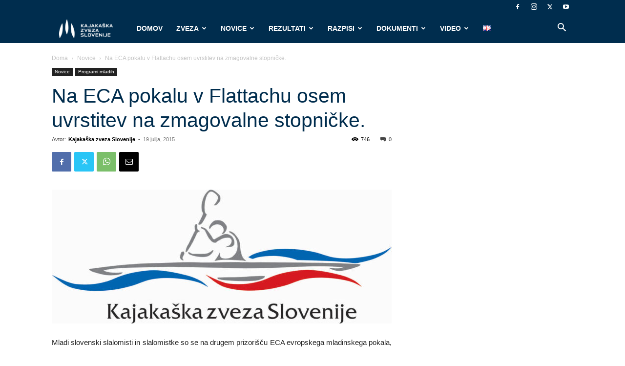

--- FILE ---
content_type: text/html; charset=UTF-8
request_url: https://kajak-zveza.si/novice/na-eca-pokalu-v-flattachu-osem-uvrstitev-na-zmagovalne-stopnicke-1437264000/
body_size: 51547
content:
<!doctype html >
<!--[if IE 8]>    <html class="ie8" lang="en"> <![endif]-->
<!--[if IE 9]>    <html class="ie9" lang="en"> <![endif]-->
<!--[if gt IE 8]><!--> <html dir="ltr" lang="sl-SI" prefix="og: https://ogp.me/ns#"> <!--<![endif]-->
<head>
    
    <meta charset="UTF-8" />
    <meta name="viewport" content="width=device-width, initial-scale=1.0">
    <link rel="pingback" href="https://kajak-zveza.si/xmlrpc.php" />
    	<style>img:is([sizes="auto" i], [sizes^="auto," i]) { contain-intrinsic-size: 3000px 1500px }</style>
	
		<!-- All in One SEO 4.8.9 - aioseo.com -->
		<title>Na ECA pokalu v Flattachu osem uvrstitev na zmagovalne stopničke. | Kajakaška zveza Slovenije</title>
	<meta name="description" content="Mladi slovenski slalomisti in slalomistke so se na drugem prizorišču ECA evropskega mladinskega pokala, ki je potekal v avstrijskem Flattachu, osemkrat zavihteli na zmagovalni oder. Za dvojno zmago v kategoriji do 16 let je poskrbel Tine Kancler, ki je zmagal tako v kajaku kot kanuju, kolajne pa so si priveslali še Lea Novak, Urh Turnšek," />
	<meta name="robots" content="max-image-preview:large" />
	<meta name="author" content="Kajakaška zveza Slovenije"/>
	<meta name="keywords" content="novice,programi mladih" />
	<link rel="canonical" href="https://kajak-zveza.si/novice/na-eca-pokalu-v-flattachu-osem-uvrstitev-na-zmagovalne-stopnicke-1437264000/" />
	<meta name="generator" content="All in One SEO (AIOSEO) 4.8.9" />
		<meta property="og:locale" content="sl_SI" />
		<meta property="og:site_name" content="Kajakaška zveza Slovenije" />
		<meta property="og:type" content="article" />
		<meta property="og:title" content="Na ECA pokalu v Flattachu osem uvrstitev na zmagovalne stopničke. | Kajakaška zveza Slovenije" />
		<meta property="og:description" content="Mladi slovenski slalomisti in slalomistke so se na drugem prizorišču ECA evropskega mladinskega pokala, ki je potekal v avstrijskem Flattachu, osemkrat zavihteli na zmagovalni oder. Za dvojno zmago v kategoriji do 16 let je poskrbel Tine Kancler, ki je zmagal tako v kajaku kot kanuju, kolajne pa so si priveslali še Lea Novak, Urh Turnšek," />
		<meta property="og:url" content="https://kajak-zveza.si/novice/na-eca-pokalu-v-flattachu-osem-uvrstitev-na-zmagovalne-stopnicke-1437264000/" />
		<meta property="og:image" content="https://kajak-zveza.si/wp-content/uploads/2019/09/KZS-logo-square-bel.png" />
		<meta property="og:image:secure_url" content="https://kajak-zveza.si/wp-content/uploads/2019/09/KZS-logo-square-bel.png" />
		<meta property="article:published_time" content="2015-07-19T12:00:00+00:00" />
		<meta property="article:modified_time" content="2015-07-19T12:00:00+00:00" />
		<meta name="twitter:card" content="summary" />
		<meta name="twitter:title" content="Na ECA pokalu v Flattachu osem uvrstitev na zmagovalne stopničke. | Kajakaška zveza Slovenije" />
		<meta name="twitter:description" content="Mladi slovenski slalomisti in slalomistke so se na drugem prizorišču ECA evropskega mladinskega pokala, ki je potekal v avstrijskem Flattachu, osemkrat zavihteli na zmagovalni oder. Za dvojno zmago v kategoriji do 16 let je poskrbel Tine Kancler, ki je zmagal tako v kajaku kot kanuju, kolajne pa so si priveslali še Lea Novak, Urh Turnšek," />
		<meta name="twitter:image" content="https://kajak-zveza.si/wp-content/uploads/2019/09/KZS-logo-square-bel.png" />
		<script type="application/ld+json" class="aioseo-schema">
			{"@context":"https:\/\/schema.org","@graph":[{"@type":"Article","@id":"https:\/\/kajak-zveza.si\/novice\/na-eca-pokalu-v-flattachu-osem-uvrstitev-na-zmagovalne-stopnicke-1437264000\/#article","name":"Na ECA pokalu v Flattachu osem uvrstitev na zmagovalne stopni\u010dke. | Kajaka\u0161ka zveza Slovenije","headline":"Na ECA pokalu v Flattachu osem uvrstitev na zmagovalne stopni\u010dke.","author":{"@id":"https:\/\/kajak-zveza.si\/author\/tomaz\/#author"},"publisher":{"@id":"https:\/\/kajak-zveza.si\/#organization"},"image":{"@type":"ImageObject","url":"https:\/\/kajak-zveza.si\/wp-content\/uploads\/2021\/02\/zveza-logo.jpg","width":1113,"height":438},"datePublished":"2015-07-19T12:00:00+01:00","dateModified":"2015-07-19T12:00:00+01:00","inLanguage":"sl-SI","mainEntityOfPage":{"@id":"https:\/\/kajak-zveza.si\/novice\/na-eca-pokalu-v-flattachu-osem-uvrstitev-na-zmagovalne-stopnicke-1437264000\/#webpage"},"isPartOf":{"@id":"https:\/\/kajak-zveza.si\/novice\/na-eca-pokalu-v-flattachu-osem-uvrstitev-na-zmagovalne-stopnicke-1437264000\/#webpage"},"articleSection":"Novice, Programi mladih, Sloven\u0161\u010dina"},{"@type":"BreadcrumbList","@id":"https:\/\/kajak-zveza.si\/novice\/na-eca-pokalu-v-flattachu-osem-uvrstitev-na-zmagovalne-stopnicke-1437264000\/#breadcrumblist","itemListElement":[{"@type":"ListItem","@id":"https:\/\/kajak-zveza.si#listItem","position":1,"name":"Home","item":"https:\/\/kajak-zveza.si","nextItem":{"@type":"ListItem","@id":"https:\/\/kajak-zveza.si\/category\/novice\/#listItem","name":"Novice"}},{"@type":"ListItem","@id":"https:\/\/kajak-zveza.si\/category\/novice\/#listItem","position":2,"name":"Novice","item":"https:\/\/kajak-zveza.si\/category\/novice\/","nextItem":{"@type":"ListItem","@id":"https:\/\/kajak-zveza.si\/category\/novice\/programi-mladih\/#listItem","name":"Programi mladih"},"previousItem":{"@type":"ListItem","@id":"https:\/\/kajak-zveza.si#listItem","name":"Home"}},{"@type":"ListItem","@id":"https:\/\/kajak-zveza.si\/category\/novice\/programi-mladih\/#listItem","position":3,"name":"Programi mladih","item":"https:\/\/kajak-zveza.si\/category\/novice\/programi-mladih\/","nextItem":{"@type":"ListItem","@id":"https:\/\/kajak-zveza.si\/novice\/na-eca-pokalu-v-flattachu-osem-uvrstitev-na-zmagovalne-stopnicke-1437264000\/#listItem","name":"Na ECA pokalu v Flattachu osem uvrstitev na zmagovalne stopni\u010dke."},"previousItem":{"@type":"ListItem","@id":"https:\/\/kajak-zveza.si\/category\/novice\/#listItem","name":"Novice"}},{"@type":"ListItem","@id":"https:\/\/kajak-zveza.si\/novice\/na-eca-pokalu-v-flattachu-osem-uvrstitev-na-zmagovalne-stopnicke-1437264000\/#listItem","position":4,"name":"Na ECA pokalu v Flattachu osem uvrstitev na zmagovalne stopni\u010dke.","previousItem":{"@type":"ListItem","@id":"https:\/\/kajak-zveza.si\/category\/novice\/programi-mladih\/#listItem","name":"Programi mladih"}}]},{"@type":"Organization","@id":"https:\/\/kajak-zveza.si\/#organization","name":"Kajaka\u0161ka zveza Slovenije","description":"Kajaka\u0161ka zveza Slovenije","url":"https:\/\/kajak-zveza.si\/"},{"@type":"Person","@id":"https:\/\/kajak-zveza.si\/author\/tomaz\/#author","url":"https:\/\/kajak-zveza.si\/author\/tomaz\/","name":"Kajaka\u0161ka zveza Slovenije","image":{"@type":"ImageObject","@id":"https:\/\/kajak-zveza.si\/novice\/na-eca-pokalu-v-flattachu-osem-uvrstitev-na-zmagovalne-stopnicke-1437264000\/#authorImage","url":"https:\/\/kajak-zveza.si\/wp-content\/uploads\/2021\/02\/kzs-logo-square-bel-150x150.png","width":96,"height":96,"caption":"Kajaka\u0161ka zveza Slovenije"}},{"@type":"WebPage","@id":"https:\/\/kajak-zveza.si\/novice\/na-eca-pokalu-v-flattachu-osem-uvrstitev-na-zmagovalne-stopnicke-1437264000\/#webpage","url":"https:\/\/kajak-zveza.si\/novice\/na-eca-pokalu-v-flattachu-osem-uvrstitev-na-zmagovalne-stopnicke-1437264000\/","name":"Na ECA pokalu v Flattachu osem uvrstitev na zmagovalne stopni\u010dke. | Kajaka\u0161ka zveza Slovenije","description":"Mladi slovenski slalomisti in slalomistke so se na drugem prizori\u0161\u010du ECA evropskega mladinskega pokala, ki je potekal v avstrijskem Flattachu, osemkrat zavihteli na zmagovalni oder. Za dvojno zmago v kategoriji do 16 let je poskrbel Tine Kancler, ki je zmagal tako v kajaku kot kanuju, kolajne pa so si priveslali \u0161e Lea Novak, Urh Turn\u0161ek,","inLanguage":"sl-SI","isPartOf":{"@id":"https:\/\/kajak-zveza.si\/#website"},"breadcrumb":{"@id":"https:\/\/kajak-zveza.si\/novice\/na-eca-pokalu-v-flattachu-osem-uvrstitev-na-zmagovalne-stopnicke-1437264000\/#breadcrumblist"},"author":{"@id":"https:\/\/kajak-zveza.si\/author\/tomaz\/#author"},"creator":{"@id":"https:\/\/kajak-zveza.si\/author\/tomaz\/#author"},"image":{"@type":"ImageObject","url":"https:\/\/kajak-zveza.si\/wp-content\/uploads\/2021\/02\/zveza-logo.jpg","@id":"https:\/\/kajak-zveza.si\/novice\/na-eca-pokalu-v-flattachu-osem-uvrstitev-na-zmagovalne-stopnicke-1437264000\/#mainImage","width":1113,"height":438},"primaryImageOfPage":{"@id":"https:\/\/kajak-zveza.si\/novice\/na-eca-pokalu-v-flattachu-osem-uvrstitev-na-zmagovalne-stopnicke-1437264000\/#mainImage"},"datePublished":"2015-07-19T12:00:00+01:00","dateModified":"2015-07-19T12:00:00+01:00"},{"@type":"WebSite","@id":"https:\/\/kajak-zveza.si\/#website","url":"https:\/\/kajak-zveza.si\/","name":"Kajaka\u0161ka zveza Slovenije","description":"Kajaka\u0161ka zveza Slovenije","inLanguage":"sl-SI","publisher":{"@id":"https:\/\/kajak-zveza.si\/#organization"}}]}
		</script>
		<!-- All in One SEO -->

<link rel="icon" type="image/png" href="https://kajak-zveza.si/wp-content/uploads/2024/12/cropped-logo_ico-300x300.jpg"><link rel='dns-prefetch' href='//use.fontawesome.com' />
<link rel="alternate" type="application/rss+xml" title="Kajakaška zveza Slovenije &raquo; Vir" href="https://kajak-zveza.si/feed/" />
<link rel="alternate" type="application/rss+xml" title="Kajakaška zveza Slovenije &raquo; Vir komentarjev" href="https://kajak-zveza.si/comments/feed/" />
<link rel="alternate" type="text/calendar" title="Kajakaška zveza Slovenije &raquo; iCal Feed" href="https://kajak-zveza.si/koledar/?ical=1" />
<script type="text/javascript">
/* <![CDATA[ */
window._wpemojiSettings = {"baseUrl":"https:\/\/s.w.org\/images\/core\/emoji\/16.0.1\/72x72\/","ext":".png","svgUrl":"https:\/\/s.w.org\/images\/core\/emoji\/16.0.1\/svg\/","svgExt":".svg","source":{"concatemoji":"https:\/\/kajak-zveza.si\/wp-includes\/js\/wp-emoji-release.min.js?ver=6.8.3"}};
/*! This file is auto-generated */
!function(s,n){var o,i,e;function c(e){try{var t={supportTests:e,timestamp:(new Date).valueOf()};sessionStorage.setItem(o,JSON.stringify(t))}catch(e){}}function p(e,t,n){e.clearRect(0,0,e.canvas.width,e.canvas.height),e.fillText(t,0,0);var t=new Uint32Array(e.getImageData(0,0,e.canvas.width,e.canvas.height).data),a=(e.clearRect(0,0,e.canvas.width,e.canvas.height),e.fillText(n,0,0),new Uint32Array(e.getImageData(0,0,e.canvas.width,e.canvas.height).data));return t.every(function(e,t){return e===a[t]})}function u(e,t){e.clearRect(0,0,e.canvas.width,e.canvas.height),e.fillText(t,0,0);for(var n=e.getImageData(16,16,1,1),a=0;a<n.data.length;a++)if(0!==n.data[a])return!1;return!0}function f(e,t,n,a){switch(t){case"flag":return n(e,"\ud83c\udff3\ufe0f\u200d\u26a7\ufe0f","\ud83c\udff3\ufe0f\u200b\u26a7\ufe0f")?!1:!n(e,"\ud83c\udde8\ud83c\uddf6","\ud83c\udde8\u200b\ud83c\uddf6")&&!n(e,"\ud83c\udff4\udb40\udc67\udb40\udc62\udb40\udc65\udb40\udc6e\udb40\udc67\udb40\udc7f","\ud83c\udff4\u200b\udb40\udc67\u200b\udb40\udc62\u200b\udb40\udc65\u200b\udb40\udc6e\u200b\udb40\udc67\u200b\udb40\udc7f");case"emoji":return!a(e,"\ud83e\udedf")}return!1}function g(e,t,n,a){var r="undefined"!=typeof WorkerGlobalScope&&self instanceof WorkerGlobalScope?new OffscreenCanvas(300,150):s.createElement("canvas"),o=r.getContext("2d",{willReadFrequently:!0}),i=(o.textBaseline="top",o.font="600 32px Arial",{});return e.forEach(function(e){i[e]=t(o,e,n,a)}),i}function t(e){var t=s.createElement("script");t.src=e,t.defer=!0,s.head.appendChild(t)}"undefined"!=typeof Promise&&(o="wpEmojiSettingsSupports",i=["flag","emoji"],n.supports={everything:!0,everythingExceptFlag:!0},e=new Promise(function(e){s.addEventListener("DOMContentLoaded",e,{once:!0})}),new Promise(function(t){var n=function(){try{var e=JSON.parse(sessionStorage.getItem(o));if("object"==typeof e&&"number"==typeof e.timestamp&&(new Date).valueOf()<e.timestamp+604800&&"object"==typeof e.supportTests)return e.supportTests}catch(e){}return null}();if(!n){if("undefined"!=typeof Worker&&"undefined"!=typeof OffscreenCanvas&&"undefined"!=typeof URL&&URL.createObjectURL&&"undefined"!=typeof Blob)try{var e="postMessage("+g.toString()+"("+[JSON.stringify(i),f.toString(),p.toString(),u.toString()].join(",")+"));",a=new Blob([e],{type:"text/javascript"}),r=new Worker(URL.createObjectURL(a),{name:"wpTestEmojiSupports"});return void(r.onmessage=function(e){c(n=e.data),r.terminate(),t(n)})}catch(e){}c(n=g(i,f,p,u))}t(n)}).then(function(e){for(var t in e)n.supports[t]=e[t],n.supports.everything=n.supports.everything&&n.supports[t],"flag"!==t&&(n.supports.everythingExceptFlag=n.supports.everythingExceptFlag&&n.supports[t]);n.supports.everythingExceptFlag=n.supports.everythingExceptFlag&&!n.supports.flag,n.DOMReady=!1,n.readyCallback=function(){n.DOMReady=!0}}).then(function(){return e}).then(function(){var e;n.supports.everything||(n.readyCallback(),(e=n.source||{}).concatemoji?t(e.concatemoji):e.wpemoji&&e.twemoji&&(t(e.twemoji),t(e.wpemoji)))}))}((window,document),window._wpemojiSettings);
/* ]]> */
</script>
<link rel='stylesheet' id='sponsors-carousel-css' href='https://kajak-zveza.si/wp-content/plugins/sponsors-carousel/css/sponsors-carousel.css?ver=6.8.3' type='text/css' media='all' />
<link rel='stylesheet' id='sbi_styles-css' href='https://kajak-zveza.si/wp-content/plugins/instagram-feed/css/sbi-styles.min.css?ver=6.9.1' type='text/css' media='all' />
<style id='wp-emoji-styles-inline-css' type='text/css'>

	img.wp-smiley, img.emoji {
		display: inline !important;
		border: none !important;
		box-shadow: none !important;
		height: 1em !important;
		width: 1em !important;
		margin: 0 0.07em !important;
		vertical-align: -0.1em !important;
		background: none !important;
		padding: 0 !important;
	}
</style>
<link rel='stylesheet' id='wp-block-library-css' href='https://kajak-zveza.si/wp-includes/css/dist/block-library/style.min.css?ver=6.8.3' type='text/css' media='all' />
<style id='classic-theme-styles-inline-css' type='text/css'>
/*! This file is auto-generated */
.wp-block-button__link{color:#fff;background-color:#32373c;border-radius:9999px;box-shadow:none;text-decoration:none;padding:calc(.667em + 2px) calc(1.333em + 2px);font-size:1.125em}.wp-block-file__button{background:#32373c;color:#fff;text-decoration:none}
</style>
<style id='font-awesome-svg-styles-default-inline-css' type='text/css'>
.svg-inline--fa {
  display: inline-block;
  height: 1em;
  overflow: visible;
  vertical-align: -.125em;
}
</style>
<link rel='stylesheet' id='font-awesome-svg-styles-css' href='https://kajak-zveza.si/wp-content/uploads/font-awesome/v5.10.2/css/svg-with-js.css' type='text/css' media='all' />
<style id='font-awesome-svg-styles-inline-css' type='text/css'>
   .wp-block-font-awesome-icon svg::before,
   .wp-rich-text-font-awesome-icon svg::before {content: unset;}
</style>
<style id='global-styles-inline-css' type='text/css'>
:root{--wp--preset--aspect-ratio--square: 1;--wp--preset--aspect-ratio--4-3: 4/3;--wp--preset--aspect-ratio--3-4: 3/4;--wp--preset--aspect-ratio--3-2: 3/2;--wp--preset--aspect-ratio--2-3: 2/3;--wp--preset--aspect-ratio--16-9: 16/9;--wp--preset--aspect-ratio--9-16: 9/16;--wp--preset--color--black: #000000;--wp--preset--color--cyan-bluish-gray: #abb8c3;--wp--preset--color--white: #ffffff;--wp--preset--color--pale-pink: #f78da7;--wp--preset--color--vivid-red: #cf2e2e;--wp--preset--color--luminous-vivid-orange: #ff6900;--wp--preset--color--luminous-vivid-amber: #fcb900;--wp--preset--color--light-green-cyan: #7bdcb5;--wp--preset--color--vivid-green-cyan: #00d084;--wp--preset--color--pale-cyan-blue: #8ed1fc;--wp--preset--color--vivid-cyan-blue: #0693e3;--wp--preset--color--vivid-purple: #9b51e0;--wp--preset--gradient--vivid-cyan-blue-to-vivid-purple: linear-gradient(135deg,rgba(6,147,227,1) 0%,rgb(155,81,224) 100%);--wp--preset--gradient--light-green-cyan-to-vivid-green-cyan: linear-gradient(135deg,rgb(122,220,180) 0%,rgb(0,208,130) 100%);--wp--preset--gradient--luminous-vivid-amber-to-luminous-vivid-orange: linear-gradient(135deg,rgba(252,185,0,1) 0%,rgba(255,105,0,1) 100%);--wp--preset--gradient--luminous-vivid-orange-to-vivid-red: linear-gradient(135deg,rgba(255,105,0,1) 0%,rgb(207,46,46) 100%);--wp--preset--gradient--very-light-gray-to-cyan-bluish-gray: linear-gradient(135deg,rgb(238,238,238) 0%,rgb(169,184,195) 100%);--wp--preset--gradient--cool-to-warm-spectrum: linear-gradient(135deg,rgb(74,234,220) 0%,rgb(151,120,209) 20%,rgb(207,42,186) 40%,rgb(238,44,130) 60%,rgb(251,105,98) 80%,rgb(254,248,76) 100%);--wp--preset--gradient--blush-light-purple: linear-gradient(135deg,rgb(255,206,236) 0%,rgb(152,150,240) 100%);--wp--preset--gradient--blush-bordeaux: linear-gradient(135deg,rgb(254,205,165) 0%,rgb(254,45,45) 50%,rgb(107,0,62) 100%);--wp--preset--gradient--luminous-dusk: linear-gradient(135deg,rgb(255,203,112) 0%,rgb(199,81,192) 50%,rgb(65,88,208) 100%);--wp--preset--gradient--pale-ocean: linear-gradient(135deg,rgb(255,245,203) 0%,rgb(182,227,212) 50%,rgb(51,167,181) 100%);--wp--preset--gradient--electric-grass: linear-gradient(135deg,rgb(202,248,128) 0%,rgb(113,206,126) 100%);--wp--preset--gradient--midnight: linear-gradient(135deg,rgb(2,3,129) 0%,rgb(40,116,252) 100%);--wp--preset--font-size--small: 11px;--wp--preset--font-size--medium: 20px;--wp--preset--font-size--large: 32px;--wp--preset--font-size--x-large: 42px;--wp--preset--font-size--regular: 15px;--wp--preset--font-size--larger: 50px;--wp--preset--spacing--20: 0.44rem;--wp--preset--spacing--30: 0.67rem;--wp--preset--spacing--40: 1rem;--wp--preset--spacing--50: 1.5rem;--wp--preset--spacing--60: 2.25rem;--wp--preset--spacing--70: 3.38rem;--wp--preset--spacing--80: 5.06rem;--wp--preset--shadow--natural: 6px 6px 9px rgba(0, 0, 0, 0.2);--wp--preset--shadow--deep: 12px 12px 50px rgba(0, 0, 0, 0.4);--wp--preset--shadow--sharp: 6px 6px 0px rgba(0, 0, 0, 0.2);--wp--preset--shadow--outlined: 6px 6px 0px -3px rgba(255, 255, 255, 1), 6px 6px rgba(0, 0, 0, 1);--wp--preset--shadow--crisp: 6px 6px 0px rgba(0, 0, 0, 1);}:where(.is-layout-flex){gap: 0.5em;}:where(.is-layout-grid){gap: 0.5em;}body .is-layout-flex{display: flex;}.is-layout-flex{flex-wrap: wrap;align-items: center;}.is-layout-flex > :is(*, div){margin: 0;}body .is-layout-grid{display: grid;}.is-layout-grid > :is(*, div){margin: 0;}:where(.wp-block-columns.is-layout-flex){gap: 2em;}:where(.wp-block-columns.is-layout-grid){gap: 2em;}:where(.wp-block-post-template.is-layout-flex){gap: 1.25em;}:where(.wp-block-post-template.is-layout-grid){gap: 1.25em;}.has-black-color{color: var(--wp--preset--color--black) !important;}.has-cyan-bluish-gray-color{color: var(--wp--preset--color--cyan-bluish-gray) !important;}.has-white-color{color: var(--wp--preset--color--white) !important;}.has-pale-pink-color{color: var(--wp--preset--color--pale-pink) !important;}.has-vivid-red-color{color: var(--wp--preset--color--vivid-red) !important;}.has-luminous-vivid-orange-color{color: var(--wp--preset--color--luminous-vivid-orange) !important;}.has-luminous-vivid-amber-color{color: var(--wp--preset--color--luminous-vivid-amber) !important;}.has-light-green-cyan-color{color: var(--wp--preset--color--light-green-cyan) !important;}.has-vivid-green-cyan-color{color: var(--wp--preset--color--vivid-green-cyan) !important;}.has-pale-cyan-blue-color{color: var(--wp--preset--color--pale-cyan-blue) !important;}.has-vivid-cyan-blue-color{color: var(--wp--preset--color--vivid-cyan-blue) !important;}.has-vivid-purple-color{color: var(--wp--preset--color--vivid-purple) !important;}.has-black-background-color{background-color: var(--wp--preset--color--black) !important;}.has-cyan-bluish-gray-background-color{background-color: var(--wp--preset--color--cyan-bluish-gray) !important;}.has-white-background-color{background-color: var(--wp--preset--color--white) !important;}.has-pale-pink-background-color{background-color: var(--wp--preset--color--pale-pink) !important;}.has-vivid-red-background-color{background-color: var(--wp--preset--color--vivid-red) !important;}.has-luminous-vivid-orange-background-color{background-color: var(--wp--preset--color--luminous-vivid-orange) !important;}.has-luminous-vivid-amber-background-color{background-color: var(--wp--preset--color--luminous-vivid-amber) !important;}.has-light-green-cyan-background-color{background-color: var(--wp--preset--color--light-green-cyan) !important;}.has-vivid-green-cyan-background-color{background-color: var(--wp--preset--color--vivid-green-cyan) !important;}.has-pale-cyan-blue-background-color{background-color: var(--wp--preset--color--pale-cyan-blue) !important;}.has-vivid-cyan-blue-background-color{background-color: var(--wp--preset--color--vivid-cyan-blue) !important;}.has-vivid-purple-background-color{background-color: var(--wp--preset--color--vivid-purple) !important;}.has-black-border-color{border-color: var(--wp--preset--color--black) !important;}.has-cyan-bluish-gray-border-color{border-color: var(--wp--preset--color--cyan-bluish-gray) !important;}.has-white-border-color{border-color: var(--wp--preset--color--white) !important;}.has-pale-pink-border-color{border-color: var(--wp--preset--color--pale-pink) !important;}.has-vivid-red-border-color{border-color: var(--wp--preset--color--vivid-red) !important;}.has-luminous-vivid-orange-border-color{border-color: var(--wp--preset--color--luminous-vivid-orange) !important;}.has-luminous-vivid-amber-border-color{border-color: var(--wp--preset--color--luminous-vivid-amber) !important;}.has-light-green-cyan-border-color{border-color: var(--wp--preset--color--light-green-cyan) !important;}.has-vivid-green-cyan-border-color{border-color: var(--wp--preset--color--vivid-green-cyan) !important;}.has-pale-cyan-blue-border-color{border-color: var(--wp--preset--color--pale-cyan-blue) !important;}.has-vivid-cyan-blue-border-color{border-color: var(--wp--preset--color--vivid-cyan-blue) !important;}.has-vivid-purple-border-color{border-color: var(--wp--preset--color--vivid-purple) !important;}.has-vivid-cyan-blue-to-vivid-purple-gradient-background{background: var(--wp--preset--gradient--vivid-cyan-blue-to-vivid-purple) !important;}.has-light-green-cyan-to-vivid-green-cyan-gradient-background{background: var(--wp--preset--gradient--light-green-cyan-to-vivid-green-cyan) !important;}.has-luminous-vivid-amber-to-luminous-vivid-orange-gradient-background{background: var(--wp--preset--gradient--luminous-vivid-amber-to-luminous-vivid-orange) !important;}.has-luminous-vivid-orange-to-vivid-red-gradient-background{background: var(--wp--preset--gradient--luminous-vivid-orange-to-vivid-red) !important;}.has-very-light-gray-to-cyan-bluish-gray-gradient-background{background: var(--wp--preset--gradient--very-light-gray-to-cyan-bluish-gray) !important;}.has-cool-to-warm-spectrum-gradient-background{background: var(--wp--preset--gradient--cool-to-warm-spectrum) !important;}.has-blush-light-purple-gradient-background{background: var(--wp--preset--gradient--blush-light-purple) !important;}.has-blush-bordeaux-gradient-background{background: var(--wp--preset--gradient--blush-bordeaux) !important;}.has-luminous-dusk-gradient-background{background: var(--wp--preset--gradient--luminous-dusk) !important;}.has-pale-ocean-gradient-background{background: var(--wp--preset--gradient--pale-ocean) !important;}.has-electric-grass-gradient-background{background: var(--wp--preset--gradient--electric-grass) !important;}.has-midnight-gradient-background{background: var(--wp--preset--gradient--midnight) !important;}.has-small-font-size{font-size: var(--wp--preset--font-size--small) !important;}.has-medium-font-size{font-size: var(--wp--preset--font-size--medium) !important;}.has-large-font-size{font-size: var(--wp--preset--font-size--large) !important;}.has-x-large-font-size{font-size: var(--wp--preset--font-size--x-large) !important;}
:where(.wp-block-post-template.is-layout-flex){gap: 1.25em;}:where(.wp-block-post-template.is-layout-grid){gap: 1.25em;}
:where(.wp-block-columns.is-layout-flex){gap: 2em;}:where(.wp-block-columns.is-layout-grid){gap: 2em;}
:root :where(.wp-block-pullquote){font-size: 1.5em;line-height: 1.6;}
</style>
<link rel='stylesheet' id='contact-form-7-css' href='https://kajak-zveza.si/wp-content/plugins/contact-form-7/includes/css/styles.css?ver=6.1.3' type='text/css' media='all' />
<link rel='stylesheet' id='magic-liquidizer-table-style-css' href='https://kajak-zveza.si/wp-content/plugins/magic-liquidizer-responsive-table/idcss/ml-responsive-table.css?ver=2.0.3' type='text/css' media='all' />
<link rel='stylesheet' id='mptt-style-css' href='https://kajak-zveza.si/wp-content/plugins/mp-timetable/media/css/style.css?ver=2.4.15' type='text/css' media='all' />
<link rel='stylesheet' id='ppress-frontend-css' href='https://kajak-zveza.si/wp-content/plugins/wp-user-avatar/assets/css/frontend.min.css?ver=4.16.6' type='text/css' media='all' />
<link rel='stylesheet' id='ppress-flatpickr-css' href='https://kajak-zveza.si/wp-content/plugins/wp-user-avatar/assets/flatpickr/flatpickr.min.css?ver=4.16.6' type='text/css' media='all' />
<link rel='stylesheet' id='ppress-select2-css' href='https://kajak-zveza.si/wp-content/plugins/wp-user-avatar/assets/select2/select2.min.css?ver=6.8.3' type='text/css' media='all' />
<link rel='stylesheet' id='td-plugin-newsletter-css' href='https://kajak-zveza.si/wp-content/plugins/td-newsletter/style.css?ver=12.7.3' type='text/css' media='all' />
<link rel='stylesheet' id='td-plugin-multi-purpose-css' href='https://kajak-zveza.si/wp-content/plugins/td-composer/td-multi-purpose/style.css?ver=7cd248d7ca13c255207c3f8b916c3f00' type='text/css' media='all' />
<link rel='stylesheet' id='font-awesome-official-css' href='https://use.fontawesome.com/releases/v5.10.2/css/all.css' type='text/css' media='all' integrity="sha384-rtJEYb85SiYWgfpCr0jn174XgJTn4rptSOQsMroFBPQSGLdOC5IbubP6lJ35qoM9" crossorigin="anonymous" />
<link rel='stylesheet' id='td-theme-css' href='https://kajak-zveza.si/wp-content/themes/Newspaper/style.css?ver=12.7.3' type='text/css' media='all' />
<style id='td-theme-inline-css' type='text/css'>@media (max-width:767px){.td-header-desktop-wrap{display:none}}@media (min-width:767px){.td-header-mobile-wrap{display:none}}</style>
<link rel='stylesheet' id='td-theme-child-css' href='https://kajak-zveza.si/wp-content/themes/Newspaper-Child/style.css?ver=12.7.3c' type='text/css' media='all' />
<link rel='stylesheet' id='__EPYT__style-css' href='https://kajak-zveza.si/wp-content/plugins/youtube-embed-plus/styles/ytprefs.min.css?ver=14.2.3' type='text/css' media='all' />
<style id='__EPYT__style-inline-css' type='text/css'>

                .epyt-gallery-thumb {
                        width: 33.333%;
                }
                
</style>
<link rel='stylesheet' id='td-legacy-framework-front-style-css' href='https://kajak-zveza.si/wp-content/plugins/td-composer/legacy/Newspaper/assets/css/td_legacy_main.css?ver=7cd248d7ca13c255207c3f8b916c3f00' type='text/css' media='all' />
<link rel='stylesheet' id='td-standard-pack-framework-front-style-css' href='https://kajak-zveza.si/wp-content/plugins/td-standard-pack/Newspaper/assets/css/td_standard_pack_main.css?ver=c12e6da63ed2f212e87e44e5e9b9a302' type='text/css' media='all' />
<link rel='stylesheet' id='td-theme-demo-style-css' href='https://kajak-zveza.si/wp-content/plugins/td-composer/legacy/Newspaper/includes/demos/fast/demo_style.css?ver=12.7.3' type='text/css' media='all' />
<link rel='stylesheet' id='tdb_style_cloud_templates_front-css' href='https://kajak-zveza.si/wp-content/plugins/td-cloud-library/assets/css/tdb_main.css?ver=6127d3b6131f900b2e62bb855b13dc3b' type='text/css' media='all' />
<link rel='stylesheet' id='font-awesome-official-v4shim-css' href='https://use.fontawesome.com/releases/v5.10.2/css/v4-shims.css' type='text/css' media='all' integrity="sha384-updXts+unDswrMsYxLc5R+HfSmF8CuEIOe48Rj3DoVoPUIImOT1fs26H/tr/H9gC" crossorigin="anonymous" />
<style id='font-awesome-official-v4shim-inline-css' type='text/css'>
@font-face {
font-family: "FontAwesome";
font-display: block;
src: url("https://use.fontawesome.com/releases/v5.10.2/webfonts/fa-brands-400.eot"),
		url("https://use.fontawesome.com/releases/v5.10.2/webfonts/fa-brands-400.eot?#iefix") format("embedded-opentype"),
		url("https://use.fontawesome.com/releases/v5.10.2/webfonts/fa-brands-400.woff2") format("woff2"),
		url("https://use.fontawesome.com/releases/v5.10.2/webfonts/fa-brands-400.woff") format("woff"),
		url("https://use.fontawesome.com/releases/v5.10.2/webfonts/fa-brands-400.ttf") format("truetype"),
		url("https://use.fontawesome.com/releases/v5.10.2/webfonts/fa-brands-400.svg#fontawesome") format("svg");
}

@font-face {
font-family: "FontAwesome";
font-display: block;
src: url("https://use.fontawesome.com/releases/v5.10.2/webfonts/fa-solid-900.eot"),
		url("https://use.fontawesome.com/releases/v5.10.2/webfonts/fa-solid-900.eot?#iefix") format("embedded-opentype"),
		url("https://use.fontawesome.com/releases/v5.10.2/webfonts/fa-solid-900.woff2") format("woff2"),
		url("https://use.fontawesome.com/releases/v5.10.2/webfonts/fa-solid-900.woff") format("woff"),
		url("https://use.fontawesome.com/releases/v5.10.2/webfonts/fa-solid-900.ttf") format("truetype"),
		url("https://use.fontawesome.com/releases/v5.10.2/webfonts/fa-solid-900.svg#fontawesome") format("svg");
}

@font-face {
font-family: "FontAwesome";
font-display: block;
src: url("https://use.fontawesome.com/releases/v5.10.2/webfonts/fa-regular-400.eot"),
		url("https://use.fontawesome.com/releases/v5.10.2/webfonts/fa-regular-400.eot?#iefix") format("embedded-opentype"),
		url("https://use.fontawesome.com/releases/v5.10.2/webfonts/fa-regular-400.woff2") format("woff2"),
		url("https://use.fontawesome.com/releases/v5.10.2/webfonts/fa-regular-400.woff") format("woff"),
		url("https://use.fontawesome.com/releases/v5.10.2/webfonts/fa-regular-400.ttf") format("truetype"),
		url("https://use.fontawesome.com/releases/v5.10.2/webfonts/fa-regular-400.svg#fontawesome") format("svg");
unicode-range: U+F004-F005,U+F007,U+F017,U+F022,U+F024,U+F02E,U+F03E,U+F044,U+F057-F059,U+F06E,U+F070,U+F075,U+F07B-F07C,U+F080,U+F086,U+F089,U+F094,U+F09D,U+F0A0,U+F0A4-F0A7,U+F0C5,U+F0C7-F0C8,U+F0E0,U+F0EB,U+F0F3,U+F0F8,U+F0FE,U+F111,U+F118-F11A,U+F11C,U+F133,U+F144,U+F146,U+F14A,U+F14D-F14E,U+F150-F152,U+F15B-F15C,U+F164-F165,U+F185-F186,U+F191-F192,U+F1AD,U+F1C1-F1C9,U+F1CD,U+F1D8,U+F1E3,U+F1EA,U+F1F6,U+F1F9,U+F20A,U+F247-F249,U+F24D,U+F254-F25B,U+F25D,U+F267,U+F271-F274,U+F279,U+F28B,U+F28D,U+F2B5-F2B6,U+F2B9,U+F2BB,U+F2BD,U+F2C1-F2C2,U+F2D0,U+F2D2,U+F2DC,U+F2ED,U+F328,U+F358-F35B,U+F3A5,U+F3D1,U+F410,U+F4AD;
}
</style>
<link rel='stylesheet' id='dashicons-css' href='https://kajak-zveza.si/wp-includes/css/dashicons.min.css?ver=6.8.3' type='text/css' media='all' />
<script type="text/javascript" src="https://kajak-zveza.si/wp-includes/js/jquery/jquery.min.js?ver=3.7.1" id="jquery-core-js"></script>
<script type="text/javascript" src="https://kajak-zveza.si/wp-includes/js/jquery/jquery-migrate.min.js?ver=3.4.1" id="jquery-migrate-js"></script>
<script type="text/javascript" src="https://kajak-zveza.si/wp-content/plugins/magic-liquidizer-responsive-table/idjs/ml.responsive.table.min.js?ver=2.0.3" id="magic-liquidizer-table-js"></script>
<script type="text/javascript" src="//kajak-zveza.si/wp-content/plugins/revslider/sr6/assets/js/rbtools.min.js?ver=6.7.5" async id="tp-tools-js"></script>
<script type="text/javascript" src="//kajak-zveza.si/wp-content/plugins/revslider/sr6/assets/js/rs6.min.js?ver=6.7.10" async id="revmin-js"></script>
<script type="text/javascript" src="https://kajak-zveza.si/wp-content/plugins/sponsors-carousel/js/jquery.jcarousel.min.js?ver=4.01" id="jcarousel-js"></script>
<script type="text/javascript" src="https://kajak-zveza.si/wp-content/plugins/sponsors-carousel/js/jquery.jcarousel-autoscroll.min.js?ver=4.01" id="jcarousel-autoscroll-js"></script>
<script type="text/javascript" src="https://kajak-zveza.si/wp-content/plugins/sponsors-carousel/js/sponsors-carousel.js?ver=4.01" id="sponsors-carousel-js"></script>
<script type="text/javascript" src="https://kajak-zveza.si/wp-content/plugins/wp-user-avatar/assets/flatpickr/flatpickr.min.js?ver=4.16.6" id="ppress-flatpickr-js"></script>
<script type="text/javascript" src="https://kajak-zveza.si/wp-content/plugins/wp-user-avatar/assets/select2/select2.min.js?ver=4.16.6" id="ppress-select2-js"></script>
<script type="text/javascript" id="__ytprefs__-js-extra">
/* <![CDATA[ */
var _EPYT_ = {"ajaxurl":"https:\/\/kajak-zveza.si\/wp-admin\/admin-ajax.php","security":"cb20d99495","gallery_scrolloffset":"20","eppathtoscripts":"https:\/\/kajak-zveza.si\/wp-content\/plugins\/youtube-embed-plus\/scripts\/","eppath":"https:\/\/kajak-zveza.si\/wp-content\/plugins\/youtube-embed-plus\/","epresponsiveselector":"[\"iframe.__youtube_prefs__\",\"iframe[src*='youtube.com']\",\"iframe[src*='youtube-nocookie.com']\",\"iframe[data-ep-src*='youtube.com']\",\"iframe[data-ep-src*='youtube-nocookie.com']\",\"iframe[data-ep-gallerysrc*='youtube.com']\"]","epdovol":"1","version":"14.2.3","evselector":"iframe.__youtube_prefs__[src], iframe[src*=\"youtube.com\/embed\/\"], iframe[src*=\"youtube-nocookie.com\/embed\/\"]","ajax_compat":"","maxres_facade":"eager","ytapi_load":"light","pause_others":"","stopMobileBuffer":"1","facade_mode":"","not_live_on_channel":""};
/* ]]> */
</script>
<script type="text/javascript" src="https://kajak-zveza.si/wp-content/plugins/youtube-embed-plus/scripts/ytprefs.min.js?ver=14.2.3" id="__ytprefs__-js"></script>
<link rel="https://api.w.org/" href="https://kajak-zveza.si/wp-json/" /><link rel="alternate" title="JSON" type="application/json" href="https://kajak-zveza.si/wp-json/wp/v2/posts/123887" /><link rel="EditURI" type="application/rsd+xml" title="RSD" href="https://kajak-zveza.si/xmlrpc.php?rsd" />
<meta name="generator" content="WordPress 6.8.3" />
<link rel='shortlink' href='https://kajak-zveza.si/?p=123887' />
<link rel="alternate" title="oEmbed (JSON)" type="application/json+oembed" href="https://kajak-zveza.si/wp-json/oembed/1.0/embed?url=https%3A%2F%2Fkajak-zveza.si%2Fnovice%2Fna-eca-pokalu-v-flattachu-osem-uvrstitev-na-zmagovalne-stopnicke-1437264000%2F" />
<link rel="alternate" title="oEmbed (XML)" type="text/xml+oembed" href="https://kajak-zveza.si/wp-json/oembed/1.0/embed?url=https%3A%2F%2Fkajak-zveza.si%2Fnovice%2Fna-eca-pokalu-v-flattachu-osem-uvrstitev-na-zmagovalne-stopnicke-1437264000%2F&#038;format=xml" />
<noscript><style type="text/css">.mptt-shortcode-wrapper .mptt-shortcode-table:first-of-type{display:table!important}.mptt-shortcode-wrapper .mptt-shortcode-table .mptt-event-container:hover{height:auto!important;min-height:100%!important}body.mprm_ie_browser .mptt-shortcode-wrapper .mptt-event-container{height:auto!important}@media (max-width:767px){.mptt-shortcode-wrapper .mptt-shortcode-table:first-of-type{display:none!important}}</style></noscript><meta name="tec-api-version" content="v1"><meta name="tec-api-origin" content="https://kajak-zveza.si"><link rel="alternate" href="https://kajak-zveza.si/wp-json/tribe/events/v1/" />    <script>
        window.tdb_global_vars = {"wpRestUrl":"https:\/\/kajak-zveza.si\/wp-json\/","permalinkStructure":"\/%category%\/%postname%\/"};
        window.tdb_p_autoload_vars = {"isAjax":false,"isAdminBarShowing":false,"autoloadStatus":"off","origPostEditUrl":null};
    </script>
    
    <style id="tdb-global-colors">:root{--accent-color:#fff}</style>

    
	<meta name="generator" content="Powered by Slider Revolution 6.7.10 - responsive, Mobile-Friendly Slider Plugin for WordPress with comfortable drag and drop interface." />

<!-- JS generated by theme -->

<script type="text/javascript" id="td-generated-header-js">
    
    

	    var tdBlocksArray = []; //here we store all the items for the current page

	    // td_block class - each ajax block uses a object of this class for requests
	    function tdBlock() {
		    this.id = '';
		    this.block_type = 1; //block type id (1-234 etc)
		    this.atts = '';
		    this.td_column_number = '';
		    this.td_current_page = 1; //
		    this.post_count = 0; //from wp
		    this.found_posts = 0; //from wp
		    this.max_num_pages = 0; //from wp
		    this.td_filter_value = ''; //current live filter value
		    this.is_ajax_running = false;
		    this.td_user_action = ''; // load more or infinite loader (used by the animation)
		    this.header_color = '';
		    this.ajax_pagination_infinite_stop = ''; //show load more at page x
	    }

        // td_js_generator - mini detector
        ( function () {
            var htmlTag = document.getElementsByTagName("html")[0];

	        if ( navigator.userAgent.indexOf("MSIE 10.0") > -1 ) {
                htmlTag.className += ' ie10';
            }

            if ( !!navigator.userAgent.match(/Trident.*rv\:11\./) ) {
                htmlTag.className += ' ie11';
            }

	        if ( navigator.userAgent.indexOf("Edge") > -1 ) {
                htmlTag.className += ' ieEdge';
            }

            if ( /(iPad|iPhone|iPod)/g.test(navigator.userAgent) ) {
                htmlTag.className += ' td-md-is-ios';
            }

            var user_agent = navigator.userAgent.toLowerCase();
            if ( user_agent.indexOf("android") > -1 ) {
                htmlTag.className += ' td-md-is-android';
            }

            if ( -1 !== navigator.userAgent.indexOf('Mac OS X')  ) {
                htmlTag.className += ' td-md-is-os-x';
            }

            if ( /chrom(e|ium)/.test(navigator.userAgent.toLowerCase()) ) {
               htmlTag.className += ' td-md-is-chrome';
            }

            if ( -1 !== navigator.userAgent.indexOf('Firefox') ) {
                htmlTag.className += ' td-md-is-firefox';
            }

            if ( -1 !== navigator.userAgent.indexOf('Safari') && -1 === navigator.userAgent.indexOf('Chrome') ) {
                htmlTag.className += ' td-md-is-safari';
            }

            if( -1 !== navigator.userAgent.indexOf('IEMobile') ){
                htmlTag.className += ' td-md-is-iemobile';
            }

        })();

        var tdLocalCache = {};

        ( function () {
            "use strict";

            tdLocalCache = {
                data: {},
                remove: function (resource_id) {
                    delete tdLocalCache.data[resource_id];
                },
                exist: function (resource_id) {
                    return tdLocalCache.data.hasOwnProperty(resource_id) && tdLocalCache.data[resource_id] !== null;
                },
                get: function (resource_id) {
                    return tdLocalCache.data[resource_id];
                },
                set: function (resource_id, cachedData) {
                    tdLocalCache.remove(resource_id);
                    tdLocalCache.data[resource_id] = cachedData;
                }
            };
        })();

    
    
var td_viewport_interval_list=[{"limitBottom":767,"sidebarWidth":228},{"limitBottom":1018,"sidebarWidth":300},{"limitBottom":1140,"sidebarWidth":324}];
var td_animation_stack_effect="type0";
var tds_animation_stack=true;
var td_animation_stack_specific_selectors=".entry-thumb, img, .td-lazy-img";
var td_animation_stack_general_selectors=".td-animation-stack img, .td-animation-stack .entry-thumb, .post img, .td-animation-stack .td-lazy-img";
var tds_general_modal_image="yes";
var tdc_is_installed="yes";
var tdc_domain_active=false;
var td_ajax_url="https:\/\/kajak-zveza.si\/wp-admin\/admin-ajax.php?td_theme_name=Newspaper&v=12.7.3";
var td_get_template_directory_uri="https:\/\/kajak-zveza.si\/wp-content\/plugins\/td-composer\/legacy\/common";
var tds_snap_menu="snap";
var tds_logo_on_sticky="show_header_logo";
var tds_header_style="5";
var td_please_wait="Prosimo, po\u010dakajte ...";
var td_email_user_pass_incorrect="Napa\u010dno uporabni\u0161ko ime ali geslo!";
var td_email_user_incorrect="Napa\u010dni elektronski naslov ali uporabni\u0161ko ime!";
var td_email_incorrect="Napa\u010den elektronski naslov!";
var td_user_incorrect="Username incorrect!";
var td_email_user_empty="Email or username empty!";
var td_pass_empty="Pass empty!";
var td_pass_pattern_incorrect="Invalid Pass Pattern!";
var td_retype_pass_incorrect="Retyped Pass incorrect!";
var tds_more_articles_on_post_enable="";
var tds_more_articles_on_post_time_to_wait="";
var tds_more_articles_on_post_pages_distance_from_top=0;
var tds_captcha="";
var tds_theme_color_site_wide="#002d4e";
var tds_smart_sidebar="";
var tdThemeName="Newspaper";
var tdThemeNameWl="Newspaper";
var td_magnific_popup_translation_tPrev="Prej\u0161nja (leva smerna tipka)";
var td_magnific_popup_translation_tNext="Naslednja (desna smerna tipka)";
var td_magnific_popup_translation_tCounter="%curr% od %total%";
var td_magnific_popup_translation_ajax_tError="Vsebine od %url% ni bilo mogo\u010de nalo\u017eiti.";
var td_magnific_popup_translation_image_tError="Slike #%curr% ni bilo mogo\u010de nalo\u017eiti.";
var tdBlockNonce="bccb205c99";
var tdMobileMenu="enabled";
var tdMobileSearch="enabled";
var tdDateNamesI18n={"month_names":["januar","februar","marec","april","maj","junij","julij","avgust","september","oktober","november","december"],"month_names_short":["Jan","Feb","Mar","Apr","Maj","Jun","Jul","Avg","Sep","Okt","Nov","Dec"],"day_names":["nedelja","ponedeljek","torek","sreda","\u010detrtek","petek","sobota"],"day_names_short":["ned","pon","tor","sre","\u010det","pet","sob"]};
var tdb_modal_confirm="Save";
var tdb_modal_cancel="Cancel";
var tdb_modal_confirm_alt="Yes";
var tdb_modal_cancel_alt="No";
var td_deploy_mode="deploy";
var td_ad_background_click_link="";
var td_ad_background_click_target="";
</script>

<!-- Global site tag (gtag.js) - Google Analytics -->
<script async src="https://www.googletagmanager.com/gtag/js?id=G-P9YNZ7LYT8"></script>
<script>
  window.dataLayer = window.dataLayer || [];
  function gtag(){dataLayer.push(arguments);}
  gtag('js', new Date());

  gtag('config', 'G-P9YNZ7LYT8');
</script>


<script type="application/ld+json">
    {
        "@context": "https://schema.org",
        "@type": "BreadcrumbList",
        "itemListElement": [
            {
                "@type": "ListItem",
                "position": 1,
                "item": {
                    "@type": "WebSite",
                    "@id": "https://kajak-zveza.si/",
                    "name": "Doma"
                }
            },
            {
                "@type": "ListItem",
                "position": 2,
                    "item": {
                    "@type": "WebPage",
                    "@id": "https://kajak-zveza.si/category/novice/",
                    "name": "Novice"
                }
            }
            ,{
                "@type": "ListItem",
                "position": 3,
                    "item": {
                    "@type": "WebPage",
                    "@id": "https://kajak-zveza.si/novice/na-eca-pokalu-v-flattachu-osem-uvrstitev-na-zmagovalne-stopnicke-1437264000/",
                    "name": "Na ECA pokalu v Flattachu osem uvrstitev na zmagovalne stopničke."                                
                }
            }    
        ]
    }
</script>
<link rel="icon" href="https://kajak-zveza.si/wp-content/uploads/2024/12/cropped-logo_ico-32x32.jpg" sizes="32x32" />
<link rel="icon" href="https://kajak-zveza.si/wp-content/uploads/2024/12/cropped-logo_ico-192x192.jpg" sizes="192x192" />
<link rel="apple-touch-icon" href="https://kajak-zveza.si/wp-content/uploads/2024/12/cropped-logo_ico-180x180.jpg" />
<meta name="msapplication-TileImage" content="https://kajak-zveza.si/wp-content/uploads/2024/12/cropped-logo_ico-270x270.jpg" />
<script>function setREVStartSize(e){
			//window.requestAnimationFrame(function() {
				window.RSIW = window.RSIW===undefined ? window.innerWidth : window.RSIW;
				window.RSIH = window.RSIH===undefined ? window.innerHeight : window.RSIH;
				try {
					var pw = document.getElementById(e.c).parentNode.offsetWidth,
						newh;
					pw = pw===0 || isNaN(pw) || (e.l=="fullwidth" || e.layout=="fullwidth") ? window.RSIW : pw;
					e.tabw = e.tabw===undefined ? 0 : parseInt(e.tabw);
					e.thumbw = e.thumbw===undefined ? 0 : parseInt(e.thumbw);
					e.tabh = e.tabh===undefined ? 0 : parseInt(e.tabh);
					e.thumbh = e.thumbh===undefined ? 0 : parseInt(e.thumbh);
					e.tabhide = e.tabhide===undefined ? 0 : parseInt(e.tabhide);
					e.thumbhide = e.thumbhide===undefined ? 0 : parseInt(e.thumbhide);
					e.mh = e.mh===undefined || e.mh=="" || e.mh==="auto" ? 0 : parseInt(e.mh,0);
					if(e.layout==="fullscreen" || e.l==="fullscreen")
						newh = Math.max(e.mh,window.RSIH);
					else{
						e.gw = Array.isArray(e.gw) ? e.gw : [e.gw];
						for (var i in e.rl) if (e.gw[i]===undefined || e.gw[i]===0) e.gw[i] = e.gw[i-1];
						e.gh = e.el===undefined || e.el==="" || (Array.isArray(e.el) && e.el.length==0)? e.gh : e.el;
						e.gh = Array.isArray(e.gh) ? e.gh : [e.gh];
						for (var i in e.rl) if (e.gh[i]===undefined || e.gh[i]===0) e.gh[i] = e.gh[i-1];
											
						var nl = new Array(e.rl.length),
							ix = 0,
							sl;
						e.tabw = e.tabhide>=pw ? 0 : e.tabw;
						e.thumbw = e.thumbhide>=pw ? 0 : e.thumbw;
						e.tabh = e.tabhide>=pw ? 0 : e.tabh;
						e.thumbh = e.thumbhide>=pw ? 0 : e.thumbh;
						for (var i in e.rl) nl[i] = e.rl[i]<window.RSIW ? 0 : e.rl[i];
						sl = nl[0];
						for (var i in nl) if (sl>nl[i] && nl[i]>0) { sl = nl[i]; ix=i;}
						var m = pw>(e.gw[ix]+e.tabw+e.thumbw) ? 1 : (pw-(e.tabw+e.thumbw)) / (e.gw[ix]);
						newh =  (e.gh[ix] * m) + (e.tabh + e.thumbh);
					}
					var el = document.getElementById(e.c);
					if (el!==null && el) el.style.height = newh+"px";
					el = document.getElementById(e.c+"_wrapper");
					if (el!==null && el) {
						el.style.height = newh+"px";
						el.style.display = "block";
					}
				} catch(e){
					console.log("Failure at Presize of Slider:" + e)
				}
			//});
		  };</script>
		<style type="text/css" id="wp-custom-css">
			.td-fast-news .tdm-header-style-1.td-header-wrap .td-header-menu-wrap-full, .td-fast-news .tdm-header-style-1.td-header-menu-wrap.td-affix {
    background: linear-gradient(to right, #0066b3 0, #5b92bb 25%, #005ca0 100%) !important;
}

.wpdm-link-template.link-template-default {
    margin-bottom: 20px;
}

.td_block_wrap.td_block_instagram {
    height: 500px !important;
    overflow: hidden;
}

.td_block_wrap.td_block_video_playlist {
    height: 500px !important;
    overflow: hidden;
}
div#td_uid_20_5db6e9bd407de {
    height: 610px !important;
}

aside.widget_text.td_block_template_1.widget.widget_custom_html {
    margin-bottom: 0;
}

.black {
    color: black !important;
	font-family: Montserrat !important;
    font-size: 14px !important;
    line-height: 1.4 !important;
    font-weight: 700 !important;
}

.black:hover {
	color:#006ab6 !important;
	text-decoration:none !important;
}

.tds-button.td-fix-index {
    height: 109px;
    padding-bottom: 18px;
    margin-bottom: 18px;
    padding-left: 20px;
    padding-right: 20px;
}

a.tds-button1.bn99.tdm-btn.tdm-btn-sm span {
    color: white;
    text-decoration: none !important;
}
a.tds-button1.bn99.tdm-btn.tdm-btn-sm span:hover {
    text-decoration: none !important;
}

a.tds-button1.bn99.tdm-btn.tdm-btn-sm {
    width: 100%;
}

.widget_text ul li {
    list-style: none !important;
}

footer.timeline-Footer.u-cf {
    display: none !important;
}

.td_uid_27_5ed7ac1ac9655_rand .td_block_wrap {
    text-align: left;
    margin-bottom: 0 !important;
}

a.tds-button3.tdm-btn.tdm-btn-md {
    margin-top: 40px !important;
}
.tlp-team-container.tlp-team.tlp-single-container {
    width: 1400px !important;
}
li.menu-item.menu-item-type-post_type.menu-item-object-page.menu-item-home.current-menu-item.page_item.page-item-799.current_page_item.menu-item-first.td-menu-item.td-normal-menu.menu-item-801 a {
    color: white;
}

.td-footer-page h3.entry-title.td-module-title a:hover {
    color: #b3b3b3 !important;
}

/* https://kajak-zveza.si/novice/slovenci-preveslali-eno-najzahtevnejsih-brzic-na-svetu-video/ */
iframe#instagram-embed-0 {
    height: 1233px;
}		</style>
		
<!-- Button style compiled by theme -->

<style>.tdm-btn-style1{background-color:#002d4e}.tdm-btn-style2:before{border-color:#002d4e}.tdm-btn-style2{color:#002d4e}.tdm-btn-style3{-webkit-box-shadow:0 2px 16px #002d4e;-moz-box-shadow:0 2px 16px #002d4e;box-shadow:0 2px 16px #002d4e}.tdm-btn-style3:hover{-webkit-box-shadow:0 4px 26px #002d4e;-moz-box-shadow:0 4px 26px #002d4e;box-shadow:0 4px 26px #002d4e}</style>

	<style id="tdw-css-placeholder">.tds-button3{margin-top:40px}.tdm-title a{color:#ffffff;font-family:Open Sans!important;font-size:30px!important;font-weight:600!important}.kvadratki-home{max-height:185px}</style></head>

<body class="wp-singular post-template-default single single-post postid-123887 single-format-standard wp-theme-Newspaper wp-child-theme-Newspaper-Child td-standard-pack tribe-no-js na-eca-pokalu-v-flattachu-osem-uvrstitev-na-zmagovalne-stopnicke-1437264000 global-block-template-1 td-animation-stack-type0 td-full-layout" itemscope="itemscope" itemtype="https://schema.org/WebPage">

<div class="td-scroll-up" data-style="style1"><i class="td-icon-menu-up"></i></div>
    <div class="td-menu-background" style="visibility:hidden"></div>
<div id="td-mobile-nav" style="visibility:hidden">
    <div class="td-mobile-container">
        <!-- mobile menu top section -->
        <div class="td-menu-socials-wrap">
            <!-- socials -->
            <div class="td-menu-socials">
                
        <span class="td-social-icon-wrap">
            <a target="_blank" rel="nofollow" href="https://www.facebook.com/Kajakzveza/" title="Facebook">
                <i class="td-icon-font td-icon-facebook"></i>
                <span style="display: none">Facebook</span>
            </a>
        </span>
        <span class="td-social-icon-wrap">
            <a target="_blank" rel="nofollow" href="https://www.instagram.com/kajakzveza/" title="Instagram">
                <i class="td-icon-font td-icon-instagram"></i>
                <span style="display: none">Instagram</span>
            </a>
        </span>
        <span class="td-social-icon-wrap">
            <a target="_blank" rel="nofollow" href="https://twitter.com/Kajakzveza" title="Twitter">
                <i class="td-icon-font td-icon-twitter"></i>
                <span style="display: none">Twitter</span>
            </a>
        </span>
        <span class="td-social-icon-wrap">
            <a target="_blank" rel="nofollow" href="https://www.youtube.com/user/kajakzveza" title="Youtube">
                <i class="td-icon-font td-icon-youtube"></i>
                <span style="display: none">Youtube</span>
            </a>
        </span>            </div>
            <!-- close button -->
            <div class="td-mobile-close">
                <span><i class="td-icon-close-mobile"></i></span>
            </div>
        </div>

        <!-- login section -->
        
        <!-- menu section -->
        <div class="td-mobile-content">
            <div class="menu-td-demo-header-menu-container"><ul id="menu-td-demo-header-menu" class="td-mobile-main-menu"><li id="menu-item-801" class="menu-item menu-item-type-post_type menu-item-object-page menu-item-home menu-item-first menu-item-801"><a href="https://kajak-zveza.si/"><i class="tdc-font-fast tdc-font-fast-home""></i>Domov</a></li>
<li id="menu-item-60666" class="menu-item menu-item-type-custom menu-item-object-custom menu-item-has-children menu-item-60666"><a href="#">Zveza<i class="td-icon-menu-right td-element-after"></i></a>
<ul class="sub-menu">
	<li id="menu-item-61031" class="menu-item menu-item-type-post_type menu-item-object-page menu-item-61031"><a href="https://kajak-zveza.si/vodstvo/">Vodstvo</a></li>
	<li id="menu-item-61021" class="menu-item menu-item-type-post_type menu-item-object-page menu-item-61021"><a href="https://kajak-zveza.si/tekmovalni-centri-2/">Tekmovalni centri</a></li>
	<li id="menu-item-61027" class="menu-item menu-item-type-post_type menu-item-object-page menu-item-61027"><a href="https://kajak-zveza.si/klubi/">Klubi</a></li>
	<li id="menu-item-61026" class="menu-item menu-item-type-post_type menu-item-object-page menu-item-61026"><a href="https://kajak-zveza.si/trenerji/">Trenerji</a></li>
	<li id="menu-item-61025" class="menu-item menu-item-type-post_type menu-item-object-page menu-item-61025"><a href="https://kajak-zveza.si/zunanji-sodelavci/">Zunanji sodelavci</a></li>
	<li id="menu-item-61024" class="menu-item menu-item-type-post_type menu-item-object-page menu-item-61024"><a href="https://kajak-zveza.si/organizacija-tekmovanj/">Organizacija tekmovanj</a></li>
	<li id="menu-item-61023" class="menu-item menu-item-type-post_type menu-item-object-page menu-item-61023"><a href="https://kajak-zveza.si/povezave/">Povezave</a></li>
</ul>
</li>
<li id="menu-item-118593" class="menu-item menu-item-type-taxonomy menu-item-object-category current-post-ancestor current-menu-parent current-post-parent menu-item-has-children menu-item-118593"><a href="https://kajak-zveza.si/category/novice/">Novice<i class="td-icon-menu-right td-element-after"></i></a>
<ul class="sub-menu">
	<li id="menu-item-0" class="menu-item-0"><a href="https://kajak-zveza.si/category/novice/deck/">DECK</a></li>
	<li class="menu-item-0"><a href="https://kajak-zveza.si/category/novice/maraton/">Maraton</a></li>
	<li class="menu-item-0"><a href="https://kajak-zveza.si/category/novice/programi-mladih/">Programi mladih</a></li>
	<li class="menu-item-0"><a href="https://kajak-zveza.si/category/novice/rekreacija-turizem/">Rekreacija/turizem</a></li>
	<li class="menu-item-0"><a href="https://kajak-zveza.si/category/novice/slalom/">Slalom</a></li>
	<li class="menu-item-0"><a href="https://kajak-zveza.si/category/novice/splosno/">Splošno</a></li>
	<li class="menu-item-0"><a href="https://kajak-zveza.si/category/novice/sprint/">Sprint</a></li>
	<li class="menu-item-0"><a href="https://kajak-zveza.si/category/novice/spust/">Spust</a></li>
</ul>
</li>
<li id="menu-item-128596" class="menu-item menu-item-type-custom menu-item-object-custom menu-item-has-children menu-item-128596"><a href="/rezultati/?filter_podslanguage=107&#038;search=">Rezultati<i class="td-icon-menu-right td-element-after"></i></a>
<ul class="sub-menu">
	<li id="menu-item-60591" class="menu-item menu-item-type-custom menu-item-object-custom menu-item-60591"><a href="/rezultati/?type=rezultati&#038;filter_competiton_options=&#038;filter_competiton_type=1&#038;filter_podslanguage=107&#038;search=">Slalom</a></li>
	<li id="menu-item-60593" class="menu-item menu-item-type-custom menu-item-object-custom menu-item-60593"><a href="/rezultati/?type=rezultati&#038;filter_competiton_options=&#038;filter_competiton_type=3&#038;filter_podslanguage=107&#038;search=">Sprint</a></li>
	<li id="menu-item-60592" class="menu-item menu-item-type-custom menu-item-object-custom menu-item-60592"><a href="/rezultati/?type=rezultati&#038;filter_competiton_options=&#038;filter_competiton_type=2&#038;filter_podslanguage=107&#038;search=">Spust</a></li>
	<li id="menu-item-60990" class="menu-item menu-item-type-custom menu-item-object-custom menu-item-60990"><a href="/rezultati/?type=rezultati&#038;filter_competiton_options=&#038;filter_competiton_type=4&#038;filter_podslanguage=107&#038;search=">Maraton</a></li>
	<li id="menu-item-60993" class="menu-item menu-item-type-custom menu-item-object-custom menu-item-60993"><a href="https://kajak-zveza.si/rezultati/?type=rezultati&#038;filter_competiton_options=&#038;filter_competiton_type=6&#038;search=">Morsko kajakaštvo</a></li>
	<li id="menu-item-60992" class="menu-item menu-item-type-custom menu-item-object-custom menu-item-60992"><a href="/rezultati/?type=rezultati&#038;filter_competiton_options=&#038;filter_competiton_type=5&#038;filter_podslanguage=107&#038;search=">Rekreacija</a></li>
	<li id="menu-item-115025" class="menu-item menu-item-type-custom menu-item-object-custom menu-item-115025"><a href="/rezultati/?type=rezultati&#038;filter_competiton_options=&#038;filter_competiton_type=7&#038;filter_podslanguage=107&#038;search=">Zmajski čoln</a></li>
	<li id="menu-item-115026" class="menu-item menu-item-type-custom menu-item-object-custom menu-item-115026"><a href="/rezultati/?type=rezultati&#038;filter_competiton_options=&#038;filter_competiton_type=8&#038;filter_podslanguage=107&#038;search=">Ostalo</a></li>
</ul>
</li>
<li id="menu-item-128597" class="menu-item menu-item-type-custom menu-item-object-custom menu-item-has-children menu-item-128597"><a href="/razpisi/?filter_podslanguage=107">Razpisi<i class="td-icon-menu-right td-element-after"></i></a>
<ul class="sub-menu">
	<li id="menu-item-60586" class="menu-item menu-item-type-custom menu-item-object-custom menu-item-60586"><a href="/razpisi/?type=razpisi&#038;filter_competiton_type=1&#038;filter_podslanguage=107&#038;search=">Slalom</a></li>
	<li id="menu-item-60588" class="menu-item menu-item-type-custom menu-item-object-custom menu-item-60588"><a href="/razpisi/?type=razpisi&#038;filter_competiton_type=2&#038;filter_podslanguage=107&#038;search=">Sprint</a></li>
	<li id="menu-item-60587" class="menu-item menu-item-type-custom menu-item-object-custom menu-item-60587"><a href="/razpisi/?type=razpisi&#038;filter_competiton_type=3&#038;filter_podslanguage=107&#038;search=">Spust</a></li>
	<li id="menu-item-60590" class="menu-item menu-item-type-custom menu-item-object-custom menu-item-60590"><a href="/razpisi/?type=razpisi&#038;filter_competiton_type=7&#038;filter_podslanguage=107&#038;search=">Maraton</a></li>
	<li id="menu-item-60589" class="menu-item menu-item-type-custom menu-item-object-custom menu-item-60589"><a href="/razpisi/?type=razpisi&#038;filter_competiton_type=4&#038;filter_podslanguage=107&#038;search=">Rekreacija/turizem</a></li>
	<li id="menu-item-60968" class="menu-item menu-item-type-custom menu-item-object-custom menu-item-60968"><a href="/razpisi/?type=razpisi&#038;filter_competiton_type=6&#038;filter_podslanguage=107&#038;search=">Ostalo</a></li>
</ul>
</li>
<li id="menu-item-60667" class="menu-item menu-item-type-custom menu-item-object-custom menu-item-has-children menu-item-60667"><a href="#">Dokumenti<i class="td-icon-menu-right td-element-after"></i></a>
<ul class="sub-menu">
	<li id="menu-item-146803" class="menu-item menu-item-type-post_type menu-item-object-page menu-item-146803"><a href="https://kajak-zveza.si/koledar-kzs/">Koledar KZS</a></li>
	<li id="menu-item-61152" class="menu-item menu-item-type-post_type menu-item-object-page menu-item-61152"><a href="https://kajak-zveza.si/statut/">Statut</a></li>
	<li id="menu-item-142466" class="menu-item menu-item-type-post_type menu-item-object-page menu-item-142466"><a href="https://kajak-zveza.si/pravilniki/">Pravilniki</a></li>
	<li id="menu-item-61153" class="menu-item menu-item-type-post_type menu-item-object-page menu-item-61153"><a href="https://kajak-zveza.si/tekmovalna-pravila/">Tekmovalna pravila</a></li>
	<li id="menu-item-61158" class="menu-item menu-item-type-post_type menu-item-object-page menu-item-61158"><a href="https://kajak-zveza.si/zapisniki/">Zapisniki</a></li>
	<li id="menu-item-61163" class="menu-item menu-item-type-post_type menu-item-object-page menu-item-61163"><a href="https://kajak-zveza.si/usposabljanja/">Usposabljanja</a></li>
</ul>
</li>
<li id="menu-item-129301" class="menu-item menu-item-type-taxonomy menu-item-object-category menu-item-129301"><a href="https://kajak-zveza.si/category/galerije/">Video</a></li>
<li id="menu-item-60904-en" class="lang-item lang-item-160 lang-item-en no-translation lang-item-first menu-item menu-item-type-custom menu-item-object-custom menu-item-60904-en"><a href="https://kajak-zveza.si/en/" hreflang="en-GB" lang="en-GB"><img src="[data-uri]" alt="English" width="16" height="11" style="width: 16px; height: 11px;" /></a></li>
</ul></div>        </div>
    </div>

    <!-- register/login section -->
    </div><div class="td-search-background" style="visibility:hidden"></div>
<div class="td-search-wrap-mob" style="visibility:hidden">
	<div class="td-drop-down-search">
		<form method="get" class="td-search-form" action="https://kajak-zveza.si/">
			<!-- close button -->
			<div class="td-search-close">
				<span><i class="td-icon-close-mobile"></i></span>
			</div>
			<div role="search" class="td-search-input">
				<span>Iskanje</span>
				<input id="td-header-search-mob" type="text" value="" name="s" autocomplete="off" />
			</div>
		</form>
		<div id="td-aj-search-mob" class="td-ajax-search-flex"></div>
	</div>
</div>

    <div id="td-outer-wrap" class="td-theme-wrap">
    
        
            <div class="tdc-header-wrap ">

            <!--
Header style 5
-->


<div class="td-header-wrap td-header-style-5 ">
    
    <div class="td-header-top-menu-full td-container-wrap ">
        <div class="td-container td-header-row td-header-top-menu">
            
    <div class="top-bar-style-1">
        
<div class="td-header-sp-top-menu">


	</div>
        <div class="td-header-sp-top-widget">
    
    
        
        <span class="td-social-icon-wrap">
            <a target="_blank" rel="nofollow" href="https://www.facebook.com/Kajakzveza/" title="Facebook">
                <i class="td-icon-font td-icon-facebook"></i>
                <span style="display: none">Facebook</span>
            </a>
        </span>
        <span class="td-social-icon-wrap">
            <a target="_blank" rel="nofollow" href="https://www.instagram.com/kajakzveza/" title="Instagram">
                <i class="td-icon-font td-icon-instagram"></i>
                <span style="display: none">Instagram</span>
            </a>
        </span>
        <span class="td-social-icon-wrap">
            <a target="_blank" rel="nofollow" href="https://twitter.com/Kajakzveza" title="Twitter">
                <i class="td-icon-font td-icon-twitter"></i>
                <span style="display: none">Twitter</span>
            </a>
        </span>
        <span class="td-social-icon-wrap">
            <a target="_blank" rel="nofollow" href="https://www.youtube.com/user/kajakzveza" title="Youtube">
                <i class="td-icon-font td-icon-youtube"></i>
                <span style="display: none">Youtube</span>
            </a>
        </span>    </div>

    </div>

<!-- LOGIN MODAL -->

                <div id="login-form" class="white-popup-block mfp-hide mfp-with-anim td-login-modal-wrap">
                    <div class="td-login-wrap">
                        <a href="#" aria-label="Back" class="td-back-button"><i class="td-icon-modal-back"></i></a>
                        <div id="td-login-div" class="td-login-form-div td-display-block">
                            <div class="td-login-panel-title">Prijava</div>
                            <div class="td-login-panel-descr">Dobrodošli! Prijavite se v svoj račun</div>
                            <div class="td_display_err"></div>
                            <form id="loginForm" action="#" method="post">
                                <div class="td-login-inputs"><input class="td-login-input" autocomplete="username" type="text" name="login_email" id="login_email" value="" required><label for="login_email">Vaše uporabniško ime</label></div>
                                <div class="td-login-inputs"><input class="td-login-input" autocomplete="current-password" type="password" name="login_pass" id="login_pass" value="" required><label for="login_pass">Vaše geslo</label></div>
                                <input type="button"  name="login_button" id="login_button" class="wpb_button btn td-login-button" value="Vpiši se">
                                
                            </form>

                            

                            <div class="td-login-info-text"><a href="#" id="forgot-pass-link">Forgot your password? Get help</a></div>
                            
                            
                            
                            
                        </div>

                        

                         <div id="td-forgot-pass-div" class="td-login-form-div td-display-none">
                            <div class="td-login-panel-title">Obnovitev gesla</div>
                            <div class="td-login-panel-descr">Pridobitev gesla</div>
                            <div class="td_display_err"></div>
                            <form id="forgotpassForm" action="#" method="post">
                                <div class="td-login-inputs"><input class="td-login-input" type="text" name="forgot_email" id="forgot_email" value="" required><label for="forgot_email">vaš elektronski naslov</label></div>
                                <input type="button" name="forgot_button" id="forgot_button" class="wpb_button btn td-login-button" value="Pošlji moje geslo">
                            </form>
                            <div class="td-login-info-text">Geslo bo poslano na vaš elektronski naslov.</div>
                        </div>
                        
                        
                    </div>
                </div>
                        </div>
    </div>

    <div class="td-header-menu-wrap-full td-container-wrap ">
        
        <div class="td-header-menu-wrap ">
            <div class="td-container td-header-row td-header-main-menu black-menu">
                <div id="td-header-menu" role="navigation">
        <div id="td-top-mobile-toggle"><a href="#" role="button" aria-label="Menu"><i class="td-icon-font td-icon-mobile"></i></a></div>
        <div class="td-main-menu-logo td-logo-in-menu">
        		<a class="td-mobile-logo td-sticky-header" aria-label="Logo" href="https://kajak-zveza.si/">
			<img class="td-retina-data" data-retina="https://kajak-zveza.si/wp-content/uploads/2024/12/kzs_logo_bel-300x116.png" src="https://kajak-zveza.si/wp-content/uploads/2024/12/kzs_logo_bel-300x116.png" alt="Kajakaška zveza Slovenije" title="Kajakaška zveza Slovenije"  width="300" height="116"/>
		</a>
			<a class="td-header-logo td-sticky-header" aria-label="Logo" href="https://kajak-zveza.si/">
			<img class="td-retina-data" data-retina="https://kajak-zveza.si/wp-content/uploads/2024/12/kzs_logo_bel-300x116.png" src="https://kajak-zveza.si/wp-content/uploads/2024/12/kzs_logo_bel-300x116.png" alt="Kajakaška zveza Slovenije" title="Kajakaška zveza Slovenije"  width="300" height="116"/>
			<span class="td-visual-hidden">Kajakaška zveza Slovenije</span>
		</a>
	    </div>
    <div class="menu-td-demo-header-menu-container"><ul id="menu-td-demo-header-menu-1" class="sf-menu"><li class="menu-item menu-item-type-post_type menu-item-object-page menu-item-home menu-item-first td-menu-item td-normal-menu menu-item-801"><a href="https://kajak-zveza.si/"><i class="tdc-font-fast tdc-font-fast-home""></i>Domov</a></li>
<li class="menu-item menu-item-type-custom menu-item-object-custom menu-item-has-children td-menu-item td-normal-menu menu-item-60666"><a href="#">Zveza</a>
<ul class="sub-menu">
	<li class="menu-item menu-item-type-post_type menu-item-object-page td-menu-item td-normal-menu menu-item-61031"><a href="https://kajak-zveza.si/vodstvo/">Vodstvo</a></li>
	<li class="menu-item menu-item-type-post_type menu-item-object-page td-menu-item td-normal-menu menu-item-61021"><a href="https://kajak-zveza.si/tekmovalni-centri-2/">Tekmovalni centri</a></li>
	<li class="menu-item menu-item-type-post_type menu-item-object-page td-menu-item td-normal-menu menu-item-61027"><a href="https://kajak-zveza.si/klubi/">Klubi</a></li>
	<li class="menu-item menu-item-type-post_type menu-item-object-page td-menu-item td-normal-menu menu-item-61026"><a href="https://kajak-zveza.si/trenerji/">Trenerji</a></li>
	<li class="menu-item menu-item-type-post_type menu-item-object-page td-menu-item td-normal-menu menu-item-61025"><a href="https://kajak-zveza.si/zunanji-sodelavci/">Zunanji sodelavci</a></li>
	<li class="menu-item menu-item-type-post_type menu-item-object-page td-menu-item td-normal-menu menu-item-61024"><a href="https://kajak-zveza.si/organizacija-tekmovanj/">Organizacija tekmovanj</a></li>
	<li class="menu-item menu-item-type-post_type menu-item-object-page td-menu-item td-normal-menu menu-item-61023"><a href="https://kajak-zveza.si/povezave/">Povezave</a></li>
</ul>
</li>
<li class="menu-item menu-item-type-taxonomy menu-item-object-category current-post-ancestor current-menu-parent current-post-parent td-menu-item td-mega-menu menu-item-118593"><a href="https://kajak-zveza.si/category/novice/">Novice</a>
<ul class="sub-menu">
	<li class="menu-item-0"><div class="td-container-border"><div class="td-mega-grid"><div class="td_block_wrap td_block_mega_menu tdi_1 td_with_ajax_pagination td-pb-border-top td_block_template_1 td_ajax_preloading_preload_all"  data-td-block-uid="tdi_1" ><script>var block_tdi_1 = new tdBlock();
block_tdi_1.id = "tdi_1";
block_tdi_1.atts = '{"limit":4,"td_column_number":3,"ajax_pagination":"next_prev","category_id":"59","show_child_cat":30,"td_ajax_filter_type":"td_category_ids_filter","td_ajax_preloading":"preload_all","block_type":"td_block_mega_menu","block_template_id":"","header_color":"","ajax_pagination_infinite_stop":"","offset":"","td_filter_default_txt":"","td_ajax_filter_ids":"","el_class":"","color_preset":"","ajax_pagination_next_prev_swipe":"","border_top":"","css":"","tdc_css":"","class":"tdi_1","tdc_css_class":"tdi_1","tdc_css_class_style":"tdi_1_rand_style"}';
block_tdi_1.td_column_number = "3";
block_tdi_1.block_type = "td_block_mega_menu";
block_tdi_1.post_count = "4";
block_tdi_1.found_posts = "4737";
block_tdi_1.header_color = "";
block_tdi_1.ajax_pagination_infinite_stop = "";
block_tdi_1.max_num_pages = "1185";
tdBlocksArray.push(block_tdi_1);
</script>            <script>
                var tmpObj = JSON.parse(JSON.stringify(block_tdi_1));
                tmpObj.is_ajax_running = true;
                var currentBlockObjSignature = JSON.stringify(tmpObj);
                tdLocalCache.set(currentBlockObjSignature, JSON.stringify({"td_data":"<div class=\"td-mega-row\"><div class=\"td-mega-span\">\r\n        <div class=\"td_module_mega_menu td-animation-stack td_mod_mega_menu\">\r\n            <div class=\"td-module-image\">\r\n                <div class=\"td-module-thumb\"><a href=\"https:\/\/kajak-zveza.si\/novice\/pregled-sezone-2025\/\"  rel=\"bookmark\" class=\"td-image-wrap \" title=\"Pregled sezone 2025\" ><img class=\"entry-thumb\" src=\"data:image\/png;base64,iVBORw0KGgoAAAANSUhEUgAAANoAAACWAQMAAACCSQSPAAAAA1BMVEWurq51dlI4AAAAAXRSTlMmkutdmwAAABpJREFUWMPtwQENAAAAwiD7p7bHBwwAAAAg7RD+AAGXD7BoAAAAAElFTkSuQmCC\" alt=\"\" title=\"Pregled sezone 2025\" data-type=\"image_tag\" data-img-url=\"https:\/\/kajak-zveza.si\/wp-content\/uploads\/2024\/12\/KZS-logo2024-218x150.png\"  width=\"218\" height=\"150\" \/><\/a><\/div>                            <\/div>\r\n\r\n            <div class=\"item-details\">\r\n                <h3 class=\"entry-title td-module-title\"><a href=\"https:\/\/kajak-zveza.si\/novice\/pregled-sezone-2025\/\"  rel=\"bookmark\" title=\"Pregled sezone 2025\">Pregled sezone 2025<\/a><\/h3>            <\/div>\r\n        <\/div>\r\n        <\/div><div class=\"td-mega-span\">\r\n        <div class=\"td_module_mega_menu td-animation-stack td_mod_mega_menu\">\r\n            <div class=\"td-module-image\">\r\n                <div class=\"td-module-thumb\"><a href=\"https:\/\/kajak-zveza.si\/novice\/anja-apollonio-in-luka-bozic-najboljsa-sportnika-primorske\/\"  rel=\"bookmark\" class=\"td-image-wrap \" title=\"Anja Apollonio in Luka Bo\u017ei\u010d najbolj\u0161a \u0161portnika Primorske\" ><img class=\"entry-thumb\" src=\"data:image\/png;base64,iVBORw0KGgoAAAANSUhEUgAAANoAAACWAQMAAACCSQSPAAAAA1BMVEWurq51dlI4AAAAAXRSTlMmkutdmwAAABpJREFUWMPtwQENAAAAwiD7p7bHBwwAAAAg7RD+AAGXD7BoAAAAAElFTkSuQmCC\" alt=\"\" title=\"Anja Apollonio in Luka Bo\u017ei\u010d najbolj\u0161a \u0161portnika Primorske\" data-type=\"image_tag\" data-img-url=\"https:\/\/kajak-zveza.si\/wp-content\/uploads\/2025\/06\/AnjaOstermanRacice21062025-218x150.jpg\"  width=\"218\" height=\"150\" \/><\/a><\/div>                            <\/div>\r\n\r\n            <div class=\"item-details\">\r\n                <h3 class=\"entry-title td-module-title\"><a href=\"https:\/\/kajak-zveza.si\/novice\/anja-apollonio-in-luka-bozic-najboljsa-sportnika-primorske\/\"  rel=\"bookmark\" title=\"Anja Apollonio in Luka Bo\u017ei\u010d najbolj\u0161a \u0161portnika Primorske\">Anja Apollonio in Luka Bo\u017ei\u010d najbolj\u0161a \u0161portnika Primorske<\/a><\/h3>            <\/div>\r\n        <\/div>\r\n        <\/div><div class=\"td-mega-span\">\r\n        <div class=\"td_module_mega_menu td-animation-stack td_mod_mega_menu\">\r\n            <div class=\"td-module-image\">\r\n                <div class=\"td-module-thumb\"><a href=\"https:\/\/kajak-zveza.si\/novice\/slovenski-predstavniki-odlicni-na-kitajskem\/\"  rel=\"bookmark\" class=\"td-image-wrap \" title=\"Slovenski predstavniki odli\u010dni na Kitajskem\" ><img class=\"entry-thumb\" src=\"data:image\/png;base64,iVBORw0KGgoAAAANSUhEUgAAANoAAACWAQMAAACCSQSPAAAAA1BMVEWurq51dlI4AAAAAXRSTlMmkutdmwAAABpJREFUWMPtwQENAAAAwiD7p7bHBwwAAAAg7RD+AAGXD7BoAAAAAElFTkSuQmCC\" alt=\"\" title=\"Slovenski predstavniki odli\u010dni na Kitajskem\" data-type=\"image_tag\" data-img-url=\"https:\/\/kajak-zveza.si\/wp-content\/uploads\/2025\/12\/Kitajska2025-218x150.jpg\"  width=\"218\" height=\"150\" \/><\/a><\/div>                            <\/div>\r\n\r\n            <div class=\"item-details\">\r\n                <h3 class=\"entry-title td-module-title\"><a href=\"https:\/\/kajak-zveza.si\/novice\/slovenski-predstavniki-odlicni-na-kitajskem\/\"  rel=\"bookmark\" title=\"Slovenski predstavniki odli\u010dni na Kitajskem\">Slovenski predstavniki odli\u010dni na Kitajskem<\/a><\/h3>            <\/div>\r\n        <\/div>\r\n        <\/div><div class=\"td-mega-span\">\r\n        <div class=\"td_module_mega_menu td-animation-stack td_mod_mega_menu\">\r\n            <div class=\"td-module-image\">\r\n                <div class=\"td-module-thumb\"><a href=\"https:\/\/kajak-zveza.si\/novice\/vesele-praznike-in-srecno-2026\/\"  rel=\"bookmark\" class=\"td-image-wrap \" title=\"Vesele praznike in sre\u010dno 2026!\" ><img class=\"entry-thumb\" src=\"data:image\/png;base64,iVBORw0KGgoAAAANSUhEUgAAANoAAACWAQMAAACCSQSPAAAAA1BMVEWurq51dlI4AAAAAXRSTlMmkutdmwAAABpJREFUWMPtwQENAAAAwiD7p7bHBwwAAAAg7RD+AAGXD7BoAAAAAElFTkSuQmCC\" alt=\"\" title=\"Vesele praznike in sre\u010dno 2026!\" data-type=\"image_tag\" data-img-url=\"https:\/\/kajak-zveza.si\/wp-content\/uploads\/2025\/12\/Srecno-2026-218x150.png\"  width=\"218\" height=\"150\" \/><\/a><\/div>                            <\/div>\r\n\r\n            <div class=\"item-details\">\r\n                <h3 class=\"entry-title td-module-title\"><a href=\"https:\/\/kajak-zveza.si\/novice\/vesele-praznike-in-srecno-2026\/\"  rel=\"bookmark\" title=\"Vesele praznike in sre\u010dno 2026!\">Vesele praznike in sre\u010dno 2026!<\/a><\/h3>            <\/div>\r\n        <\/div>\r\n        <\/div><\/div>","td_block_id":"tdi_1","td_hide_prev":true,"td_hide_next":false}));
                                            tmpObj = JSON.parse(JSON.stringify(block_tdi_1));
                            tmpObj.is_ajax_running = true;
                            tmpObj.td_current_page = 1;
                            tmpObj.td_filter_value = 333;
                            var currentBlockObjSignature = JSON.stringify(tmpObj);
                            tdLocalCache.set(currentBlockObjSignature, JSON.stringify({"td_data":"<div class=\"td-mega-row\"><div class=\"td-mega-span\">\r\n        <div class=\"td_module_mega_menu td-animation-stack td_mod_mega_menu\">\r\n            <div class=\"td-module-image\">\r\n                <div class=\"td-module-thumb\"><a href=\"https:\/\/kajak-zveza.si\/novice\/na-ljubljanici-je-padel-nov-rekord\/\"  rel=\"bookmark\" class=\"td-image-wrap \" title=\"Na Ljubljanici je padel nov rekord\" ><img class=\"entry-thumb\" src=\"data:image\/png;base64,iVBORw0KGgoAAAANSUhEUgAAANoAAACWAQMAAACCSQSPAAAAA1BMVEWurq51dlI4AAAAAXRSTlMmkutdmwAAABpJREFUWMPtwQENAAAAwiD7p7bHBwwAAAAg7RD+AAGXD7BoAAAAAElFTkSuQmCC\" alt=\"\" title=\"Na Ljubljanici je padel nov rekord\" data-type=\"image_tag\" data-img-url=\"https:\/\/kajak-zveza.si\/wp-content\/uploads\/2025\/06\/24urveslanja202513-218x150.jpg\"  width=\"218\" height=\"150\" \/><\/a><\/div>                            <\/div>\r\n\r\n            <div class=\"item-details\">\r\n                <h3 class=\"entry-title td-module-title\"><a href=\"https:\/\/kajak-zveza.si\/novice\/na-ljubljanici-je-padel-nov-rekord\/\"  rel=\"bookmark\" title=\"Na Ljubljanici je padel nov rekord\">Na Ljubljanici je padel nov rekord<\/a><\/h3>            <\/div>\r\n        <\/div>\r\n        <\/div><div class=\"td-mega-span\">\r\n        <div class=\"td_module_mega_menu td-animation-stack td_mod_mega_menu\">\r\n            <div class=\"td-module-image\">\r\n                <div class=\"td-module-thumb\"><a href=\"https:\/\/kajak-zveza.si\/novice\/spletni-seminar-eramsus-sport-projekta-deck\/\"  rel=\"bookmark\" class=\"td-image-wrap \" title=\"Spletni seminar Erasmus+ Sport projekta DECK\" ><img class=\"entry-thumb\" src=\"data:image\/png;base64,iVBORw0KGgoAAAANSUhEUgAAANoAAACWAQMAAACCSQSPAAAAA1BMVEWurq51dlI4AAAAAXRSTlMmkutdmwAAABpJREFUWMPtwQENAAAAwiD7p7bHBwwAAAAg7RD+AAGXD7BoAAAAAElFTkSuQmCC\" alt=\"\" title=\"Spletni seminar Erasmus+ Sport projekta DECK\" data-type=\"image_tag\" data-img-url=\"https:\/\/kajak-zveza.si\/wp-content\/uploads\/2024\/03\/deck-218x150.png\"  width=\"218\" height=\"150\" \/><\/a><\/div>                            <\/div>\r\n\r\n            <div class=\"item-details\">\r\n                <h3 class=\"entry-title td-module-title\"><a href=\"https:\/\/kajak-zveza.si\/novice\/spletni-seminar-eramsus-sport-projekta-deck\/\"  rel=\"bookmark\" title=\"Spletni seminar Erasmus+ Sport projekta DECK\">Spletni seminar Erasmus+ Sport projekta DECK<\/a><\/h3>            <\/div>\r\n        <\/div>\r\n        <\/div><div class=\"td-mega-span\">\r\n        <div class=\"td_module_mega_menu td-animation-stack td_mod_mega_menu\">\r\n            <div class=\"td-module-image\">\r\n                <div class=\"td-module-thumb\"><a href=\"https:\/\/kajak-zveza.si\/novice\/spletni-seminar-v-okviru-eramsus-sport-projekta-deck\/\"  rel=\"bookmark\" class=\"td-image-wrap \" title=\"Spletni seminar v okviru Eramsus+ Sport projekta DECK\" ><img class=\"entry-thumb\" src=\"data:image\/png;base64,iVBORw0KGgoAAAANSUhEUgAAANoAAACWAQMAAACCSQSPAAAAA1BMVEWurq51dlI4AAAAAXRSTlMmkutdmwAAABpJREFUWMPtwQENAAAAwiD7p7bHBwwAAAAg7RD+AAGXD7BoAAAAAElFTkSuQmCC\" alt=\"\" title=\"Spletni seminar v okviru Eramsus+ Sport projekta DECK\" data-type=\"image_tag\" data-img-url=\"https:\/\/kajak-zveza.si\/wp-content\/uploads\/2024\/03\/deck-218x150.png\"  width=\"218\" height=\"150\" \/><\/a><\/div>                            <\/div>\r\n\r\n            <div class=\"item-details\">\r\n                <h3 class=\"entry-title td-module-title\"><a href=\"https:\/\/kajak-zveza.si\/novice\/spletni-seminar-v-okviru-eramsus-sport-projekta-deck\/\"  rel=\"bookmark\" title=\"Spletni seminar v okviru Eramsus+ Sport projekta DECK\">Spletni seminar v okviru Eramsus+ Sport projekta DECK<\/a><\/h3>            <\/div>\r\n        <\/div>\r\n        <\/div><div class=\"td-mega-span\">\r\n        <div class=\"td_module_mega_menu td-animation-stack td_mod_mega_menu\">\r\n            <div class=\"td-module-image\">\r\n                <div class=\"td-module-thumb\"><a href=\"https:\/\/kajak-zveza.si\/novice\/danes-obelezujemo-svetovni-dan-zemlje\/\"  rel=\"bookmark\" class=\"td-image-wrap \" title=\"Danes obele\u017eujemo svetovni dan Zemlje\" ><img class=\"entry-thumb\" src=\"data:image\/png;base64,iVBORw0KGgoAAAANSUhEUgAAANoAAACWAQMAAACCSQSPAAAAA1BMVEWurq51dlI4AAAAAXRSTlMmkutdmwAAABpJREFUWMPtwQENAAAAwiD7p7bHBwwAAAAg7RD+AAGXD7BoAAAAAElFTkSuQmCC\" alt=\"\" title=\"Danes obele\u017eujemo svetovni dan Zemlje\" data-type=\"image_tag\" data-img-url=\"https:\/\/kajak-zveza.si\/wp-content\/uploads\/2025\/04\/Danzemlje-218x150.png\"  width=\"218\" height=\"150\" \/><\/a><\/div>                            <\/div>\r\n\r\n            <div class=\"item-details\">\r\n                <h3 class=\"entry-title td-module-title\"><a href=\"https:\/\/kajak-zveza.si\/novice\/danes-obelezujemo-svetovni-dan-zemlje\/\"  rel=\"bookmark\" title=\"Danes obele\u017eujemo svetovni dan Zemlje\">Danes obele\u017eujemo svetovni dan Zemlje<\/a><\/h3>            <\/div>\r\n        <\/div>\r\n        <\/div><\/div>","td_block_id":"tdi_1","td_hide_prev":true,"td_hide_next":false}));
                                                    tmpObj = JSON.parse(JSON.stringify(block_tdi_1));
                            tmpObj.is_ajax_running = true;
                            tmpObj.td_current_page = 1;
                            tmpObj.td_filter_value = 179;
                            var currentBlockObjSignature = JSON.stringify(tmpObj);
                            tdLocalCache.set(currentBlockObjSignature, JSON.stringify({"td_data":"<div class=\"td-mega-row\"><div class=\"td-mega-span\">\r\n        <div class=\"td_module_mega_menu td-animation-stack td_mod_mega_menu\">\r\n            <div class=\"td-module-image\">\r\n                <div class=\"td-module-thumb\"><a href=\"https:\/\/kajak-zveza.si\/novice\/slovenci-med-najboljsimi-na-znamenitem-kajakaskem-maratonu-ardeche\/\"  rel=\"bookmark\" class=\"td-image-wrap \" title=\"Slovenci med najbolj\u0161imi na znamenitem kajaka\u0161kem maratonu Ardeche\" ><img class=\"entry-thumb\" src=\"data:image\/png;base64,iVBORw0KGgoAAAANSUhEUgAAANoAAACWAQMAAACCSQSPAAAAA1BMVEWurq51dlI4AAAAAXRSTlMmkutdmwAAABpJREFUWMPtwQENAAAAwiD7p7bHBwwAAAAg7RD+AAGXD7BoAAAAAElFTkSuQmCC\" alt=\"\" title=\"Slovenci med najbolj\u0161imi na znamenitem kajaka\u0161kem maratonu Ardeche\" data-type=\"image_tag\" data-img-url=\"https:\/\/kajak-zveza.si\/wp-content\/uploads\/2025\/11\/Ardeche2025_Foto_FacebookMarathonInternationaldesGorgesdelArdeche-218x150.jpg\"  width=\"218\" height=\"150\" \/><\/a><\/div>                            <\/div>\r\n\r\n            <div class=\"item-details\">\r\n                <h3 class=\"entry-title td-module-title\"><a href=\"https:\/\/kajak-zveza.si\/novice\/slovenci-med-najboljsimi-na-znamenitem-kajakaskem-maratonu-ardeche\/\"  rel=\"bookmark\" title=\"Slovenci med najbolj\u0161imi na znamenitem kajaka\u0161kem maratonu Ardeche\">Slovenci med najbolj\u0161imi na znamenitem kajaka\u0161kem maratonu Ardeche<\/a><\/h3>            <\/div>\r\n        <\/div>\r\n        <\/div><div class=\"td-mega-span\">\r\n        <div class=\"td_module_mega_menu td-animation-stack td_mod_mega_menu\">\r\n            <div class=\"td-module-image\">\r\n                <div class=\"td-module-thumb\"><a href=\"https:\/\/kajak-zveza.si\/novice\/novi-kajakaski-ergometri-dansprint-za-kakovostnejse-treninge\/\"  rel=\"bookmark\" class=\"td-image-wrap \" title=\"Novi kajaka\u0161ki ergometri Dansprint za kakovostnej\u0161e treninge\" ><img class=\"entry-thumb\" src=\"data:image\/png;base64,iVBORw0KGgoAAAANSUhEUgAAANoAAACWAQMAAACCSQSPAAAAA1BMVEWurq51dlI4AAAAAXRSTlMmkutdmwAAABpJREFUWMPtwQENAAAAwiD7p7bHBwwAAAAg7RD+AAGXD7BoAAAAAElFTkSuQmCC\" alt=\"\" title=\"Novi kajaka\u0161ki ergometri Dansprint za kakovostnej\u0161e treninge\" data-type=\"image_tag\" data-img-url=\"https:\/\/kajak-zveza.si\/wp-content\/uploads\/2025\/11\/Dansprint-ergometer-218x150.jpeg\"  width=\"218\" height=\"150\" \/><\/a><\/div>                            <\/div>\r\n\r\n            <div class=\"item-details\">\r\n                <h3 class=\"entry-title td-module-title\"><a href=\"https:\/\/kajak-zveza.si\/novice\/novi-kajakaski-ergometri-dansprint-za-kakovostnejse-treninge\/\"  rel=\"bookmark\" title=\"Novi kajaka\u0161ki ergometri Dansprint za kakovostnej\u0161e treninge\">Novi kajaka\u0161ki ergometri Dansprint za kakovostnej\u0161e treninge<\/a><\/h3>            <\/div>\r\n        <\/div>\r\n        <\/div><div class=\"td-mega-span\">\r\n        <div class=\"td_module_mega_menu td-animation-stack td_mod_mega_menu\">\r\n            <div class=\"td-module-image\">\r\n                <div class=\"td-module-thumb\"><a href=\"https:\/\/kajak-zveza.si\/novice\/na-ljubljanskem-kajakaskem-maratonu-najhitrejsi-ukrajinec-matija-preskar-drugi\/\"  rel=\"bookmark\" class=\"td-image-wrap \" title=\"Na ljubljanskem kajaka\u0161kem maratonu najhitrej\u0161i Ukrajinec, Matija Preskar drugi\" ><img class=\"entry-thumb\" src=\"data:image\/png;base64,iVBORw0KGgoAAAANSUhEUgAAANoAAACWAQMAAACCSQSPAAAAA1BMVEWurq51dlI4AAAAAXRSTlMmkutdmwAAABpJREFUWMPtwQENAAAAwiD7p7bHBwwAAAAg7RD+AAGXD7BoAAAAAElFTkSuQmCC\" alt=\"\" title=\"Na ljubljanskem kajaka\u0161kem maratonu najhitrej\u0161i Ukrajinec, Matija Preskar drugi\" data-type=\"image_tag\" data-img-url=\"https:\/\/kajak-zveza.si\/wp-content\/uploads\/2025\/10\/LJkajakmaraton2025FotoTimNovak-218x150.jpg\"  width=\"218\" height=\"150\" \/><\/a><\/div>                            <\/div>\r\n\r\n            <div class=\"item-details\">\r\n                <h3 class=\"entry-title td-module-title\"><a href=\"https:\/\/kajak-zveza.si\/novice\/na-ljubljanskem-kajakaskem-maratonu-najhitrejsi-ukrajinec-matija-preskar-drugi\/\"  rel=\"bookmark\" title=\"Na ljubljanskem kajaka\u0161kem maratonu najhitrej\u0161i Ukrajinec, Matija Preskar drugi\">Na ljubljanskem kajaka\u0161kem maratonu najhitrej\u0161i Ukrajinec, Matija Preskar drugi<\/a><\/h3>            <\/div>\r\n        <\/div>\r\n        <\/div><div class=\"td-mega-span\">\r\n        <div class=\"td_module_mega_menu td-animation-stack td_mod_mega_menu\">\r\n            <div class=\"td-module-image\">\r\n                <div class=\"td-module-thumb\"><a href=\"https:\/\/kajak-zveza.si\/novice\/v-bohinju-podelili-naslove-drzavnih-prvakov-v-kajakaskem-maratonu\/\"  rel=\"bookmark\" class=\"td-image-wrap \" title=\"V Bohinju podelili naslove dr\u017eavnih prvakov v kajaka\u0161kem maratonu\" ><img class=\"entry-thumb\" src=\"data:image\/png;base64,iVBORw0KGgoAAAANSUhEUgAAANoAAACWAQMAAACCSQSPAAAAA1BMVEWurq51dlI4AAAAAXRSTlMmkutdmwAAABpJREFUWMPtwQENAAAAwiD7p7bHBwwAAAAg7RD+AAGXD7BoAAAAAElFTkSuQmCC\" alt=\"\" title=\"V Bohinju podelili naslove dr\u017eavnih prvakov v kajaka\u0161kem maratonu\" data-type=\"image_tag\" data-img-url=\"https:\/\/kajak-zveza.si\/wp-content\/uploads\/2025\/08\/Jurkovic-218x150.jpg\"  width=\"218\" height=\"150\" \/><\/a><\/div>                            <\/div>\r\n\r\n            <div class=\"item-details\">\r\n                <h3 class=\"entry-title td-module-title\"><a href=\"https:\/\/kajak-zveza.si\/novice\/v-bohinju-podelili-naslove-drzavnih-prvakov-v-kajakaskem-maratonu\/\"  rel=\"bookmark\" title=\"V Bohinju podelili naslove dr\u017eavnih prvakov v kajaka\u0161kem maratonu\">V Bohinju podelili naslove dr\u017eavnih prvakov v kajaka\u0161kem maratonu<\/a><\/h3>            <\/div>\r\n        <\/div>\r\n        <\/div><\/div>","td_block_id":"tdi_1","td_hide_prev":true,"td_hide_next":false}));
                                                    tmpObj = JSON.parse(JSON.stringify(block_tdi_1));
                            tmpObj.is_ajax_running = true;
                            tmpObj.td_current_page = 1;
                            tmpObj.td_filter_value = 183;
                            var currentBlockObjSignature = JSON.stringify(tmpObj);
                            tdLocalCache.set(currentBlockObjSignature, JSON.stringify({"td_data":"<div class=\"td-mega-row\"><div class=\"td-mega-span\">\r\n        <div class=\"td_module_mega_menu td-animation-stack td_mod_mega_menu\">\r\n            <div class=\"td-module-image\">\r\n                <div class=\"td-module-thumb\"><a href=\"https:\/\/kajak-zveza.si\/novice\/pocitniske-kajakaske-sole-privabile-osnovnosolce\/\"  rel=\"bookmark\" class=\"td-image-wrap \" title=\"Po\u010ditni\u0161ke kajaka\u0161ke \u0161ole privabile osnovno\u0161olce\" ><img class=\"entry-thumb\" src=\"data:image\/png;base64,iVBORw0KGgoAAAANSUhEUgAAANoAAACWAQMAAACCSQSPAAAAA1BMVEWurq51dlI4AAAAAXRSTlMmkutdmwAAABpJREFUWMPtwQENAAAAwiD7p7bHBwwAAAAg7RD+AAGXD7BoAAAAAElFTkSuQmCC\" alt=\"\" title=\"Po\u010ditni\u0161ke kajaka\u0161ke \u0161ole privabile osnovno\u0161olce\" data-type=\"image_tag\" data-img-url=\"https:\/\/kajak-zveza.si\/wp-content\/uploads\/2025\/12\/KajakaskitecajCelje-218x150.jpg\"  width=\"218\" height=\"150\" \/><\/a><\/div>                            <\/div>\r\n\r\n            <div class=\"item-details\">\r\n                <h3 class=\"entry-title td-module-title\"><a href=\"https:\/\/kajak-zveza.si\/novice\/pocitniske-kajakaske-sole-privabile-osnovnosolce\/\"  rel=\"bookmark\" title=\"Po\u010ditni\u0161ke kajaka\u0161ke \u0161ole privabile osnovno\u0161olce\">Po\u010ditni\u0161ke kajaka\u0161ke \u0161ole privabile osnovno\u0161olce<\/a><\/h3>            <\/div>\r\n        <\/div>\r\n        <\/div><div class=\"td-mega-span\">\r\n        <div class=\"td_module_mega_menu td-animation-stack td_mod_mega_menu\">\r\n            <div class=\"td-module-image\">\r\n                <div class=\"td-module-thumb\"><a href=\"https:\/\/kajak-zveza.si\/novice\/kajakaska-cofotalnica-ostaja-pravi-hit\/\"  rel=\"bookmark\" class=\"td-image-wrap \" title=\"Kajaka\u0161ka \u010dofotalnica ostaja pravi hit\" ><img class=\"entry-thumb\" src=\"data:image\/png;base64,iVBORw0KGgoAAAANSUhEUgAAANoAAACWAQMAAACCSQSPAAAAA1BMVEWurq51dlI4AAAAAXRSTlMmkutdmwAAABpJREFUWMPtwQENAAAAwiD7p7bHBwwAAAAg7RD+AAGXD7BoAAAAAElFTkSuQmCC\" alt=\"\" title=\"Kajaka\u0161ka \u010dofotalnica ostaja pravi hit\" data-type=\"image_tag\" data-img-url=\"https:\/\/kajak-zveza.si\/wp-content\/uploads\/2025\/12\/BazenLjubljana-218x150.jpeg\"  width=\"218\" height=\"150\" \/><\/a><\/div>                            <\/div>\r\n\r\n            <div class=\"item-details\">\r\n                <h3 class=\"entry-title td-module-title\"><a href=\"https:\/\/kajak-zveza.si\/novice\/kajakaska-cofotalnica-ostaja-pravi-hit\/\"  rel=\"bookmark\" title=\"Kajaka\u0161ka \u010dofotalnica ostaja pravi hit\">Kajaka\u0161ka \u010dofotalnica ostaja pravi hit<\/a><\/h3>            <\/div>\r\n        <\/div>\r\n        <\/div><div class=\"td-mega-span\">\r\n        <div class=\"td_module_mega_menu td-animation-stack td_mod_mega_menu\">\r\n            <div class=\"td-module-image\">\r\n                <div class=\"td-module-thumb\"><a href=\"https:\/\/kajak-zveza.si\/novice\/kajakaski-tabori-navdusili-mlade-udelezence\/\"  rel=\"bookmark\" class=\"td-image-wrap \" title=\"Kajaka\u0161ki tabori navdu\u0161ili mlade udele\u017eence\" ><img class=\"entry-thumb\" src=\"data:image\/png;base64,iVBORw0KGgoAAAANSUhEUgAAANoAAACWAQMAAACCSQSPAAAAA1BMVEWurq51dlI4AAAAAXRSTlMmkutdmwAAABpJREFUWMPtwQENAAAAwiD7p7bHBwwAAAAg7RD+AAGXD7BoAAAAAElFTkSuQmCC\" alt=\"\" title=\"Kajaka\u0161ki tabori navdu\u0161ili mlade udele\u017eence\" data-type=\"image_tag\" data-img-url=\"https:\/\/kajak-zveza.si\/wp-content\/uploads\/2025\/12\/KajakaskiTaborMS-218x150.jpg\"  width=\"218\" height=\"150\" \/><\/a><\/div>                            <\/div>\r\n\r\n            <div class=\"item-details\">\r\n                <h3 class=\"entry-title td-module-title\"><a href=\"https:\/\/kajak-zveza.si\/novice\/kajakaski-tabori-navdusili-mlade-udelezence\/\"  rel=\"bookmark\" title=\"Kajaka\u0161ki tabori navdu\u0161ili mlade udele\u017eence\">Kajaka\u0161ki tabori navdu\u0161ili mlade udele\u017eence<\/a><\/h3>            <\/div>\r\n        <\/div>\r\n        <\/div><div class=\"td-mega-span\">\r\n        <div class=\"td_module_mega_menu td-animation-stack td_mod_mega_menu\">\r\n            <div class=\"td-module-image\">\r\n                <div class=\"td-module-thumb\"><a href=\"https:\/\/kajak-zveza.si\/novice\/mladi-slalomisti-v-skopju-v-akciji-ta-cetrtek\/\"  rel=\"bookmark\" class=\"td-image-wrap \" title=\"Mladi slalomisti v Skopju v akciji ta \u010detrtek\" ><img class=\"entry-thumb\" src=\"data:image\/png;base64,iVBORw0KGgoAAAANSUhEUgAAANoAAACWAQMAAACCSQSPAAAAA1BMVEWurq51dlI4AAAAAXRSTlMmkutdmwAAABpJREFUWMPtwQENAAAAwiD7p7bHBwwAAAAg7RD+AAGXD7BoAAAAAElFTkSuQmCC\" alt=\"\" title=\"Mladi slalomisti v Skopju v akciji ta \u010detrtek\" data-type=\"image_tag\" data-img-url=\"https:\/\/kajak-zveza.si\/wp-content\/uploads\/2025\/07\/EYOF-Skopje2025-218x150.jpeg\"  width=\"218\" height=\"150\" \/><\/a><\/div>                            <\/div>\r\n\r\n            <div class=\"item-details\">\r\n                <h3 class=\"entry-title td-module-title\"><a href=\"https:\/\/kajak-zveza.si\/novice\/mladi-slalomisti-v-skopju-v-akciji-ta-cetrtek\/\"  rel=\"bookmark\" title=\"Mladi slalomisti v Skopju v akciji ta \u010detrtek\">Mladi slalomisti v Skopju v akciji ta \u010detrtek<\/a><\/h3>            <\/div>\r\n        <\/div>\r\n        <\/div><\/div>","td_block_id":"tdi_1","td_hide_prev":true,"td_hide_next":false}));
                                                    tmpObj = JSON.parse(JSON.stringify(block_tdi_1));
                            tmpObj.is_ajax_running = true;
                            tmpObj.td_current_page = 1;
                            tmpObj.td_filter_value = 181;
                            var currentBlockObjSignature = JSON.stringify(tmpObj);
                            tdLocalCache.set(currentBlockObjSignature, JSON.stringify({"td_data":"<div class=\"td-mega-row\"><div class=\"td-mega-span\">\r\n        <div class=\"td_module_mega_menu td-animation-stack td_mod_mega_menu\">\r\n            <div class=\"td-module-image\">\r\n                <div class=\"td-module-thumb\"><a href=\"https:\/\/kajak-zveza.si\/novice\/voda-za-vedno-ostaja-eden-izmed-vidnejsih-programov-kzs\/\"  rel=\"bookmark\" class=\"td-image-wrap \" title=\"Voda za vedno ostaja eden izmed vidnej\u0161ih programov KZS\" ><img class=\"entry-thumb\" src=\"data:image\/png;base64,iVBORw0KGgoAAAANSUhEUgAAANoAAACWAQMAAACCSQSPAAAAA1BMVEWurq51dlI4AAAAAXRSTlMmkutdmwAAABpJREFUWMPtwQENAAAAwiD7p7bHBwwAAAAg7RD+AAGXD7BoAAAAAElFTkSuQmCC\" alt=\"\" title=\"Voda za vedno ostaja eden izmed vidnej\u0161ih programov KZS\" data-type=\"image_tag\" data-img-url=\"https:\/\/kajak-zveza.si\/wp-content\/uploads\/2025\/12\/Dan-na-Krki-2025.jpg-218x150.jpeg\"  width=\"218\" height=\"150\" \/><\/a><\/div>                            <\/div>\r\n\r\n            <div class=\"item-details\">\r\n                <h3 class=\"entry-title td-module-title\"><a href=\"https:\/\/kajak-zveza.si\/novice\/voda-za-vedno-ostaja-eden-izmed-vidnejsih-programov-kzs\/\"  rel=\"bookmark\" title=\"Voda za vedno ostaja eden izmed vidnej\u0161ih programov KZS\">Voda za vedno ostaja eden izmed vidnej\u0161ih programov KZS<\/a><\/h3>            <\/div>\r\n        <\/div>\r\n        <\/div><div class=\"td-mega-span\">\r\n        <div class=\"td_module_mega_menu td-animation-stack td_mod_mega_menu\">\r\n            <div class=\"td-module-image\">\r\n                <div class=\"td-module-thumb\"><a href=\"https:\/\/kajak-zveza.si\/novice\/redna-kajakaska-vadba-potekala-v-vec-slovenskih-mestih\/\"  rel=\"bookmark\" class=\"td-image-wrap \" title=\"Redna kajaka\u0161ka vadba potekala v ve\u010d slovenskih mestih\" ><img class=\"entry-thumb\" src=\"data:image\/png;base64,iVBORw0KGgoAAAANSUhEUgAAANoAAACWAQMAAACCSQSPAAAAA1BMVEWurq51dlI4AAAAAXRSTlMmkutdmwAAABpJREFUWMPtwQENAAAAwiD7p7bHBwwAAAAg7RD+AAGXD7BoAAAAAElFTkSuQmCC\" alt=\"\" title=\"Redna kajaka\u0161ka vadba potekala v ve\u010d slovenskih mestih\" data-type=\"image_tag\" data-img-url=\"https:\/\/kajak-zveza.si\/wp-content\/uploads\/2025\/12\/Rekreativci-218x150.jpg\"  width=\"218\" height=\"150\" \/><\/a><\/div>                            <\/div>\r\n\r\n            <div class=\"item-details\">\r\n                <h3 class=\"entry-title td-module-title\"><a href=\"https:\/\/kajak-zveza.si\/novice\/redna-kajakaska-vadba-potekala-v-vec-slovenskih-mestih\/\"  rel=\"bookmark\" title=\"Redna kajaka\u0161ka vadba potekala v ve\u010d slovenskih mestih\">Redna kajaka\u0161ka vadba potekala v ve\u010d slovenskih mestih<\/a><\/h3>            <\/div>\r\n        <\/div>\r\n        <\/div><div class=\"td-mega-span\">\r\n        <div class=\"td_module_mega_menu td-animation-stack td_mod_mega_menu\">\r\n            <div class=\"td-module-image\">\r\n                <div class=\"td-module-thumb\"><a href=\"https:\/\/kajak-zveza.si\/novice\/na-ljubljanskem-kajakaskem-maratonu-najhitrejsi-ukrajinec-matija-preskar-drugi\/\"  rel=\"bookmark\" class=\"td-image-wrap \" title=\"Na ljubljanskem kajaka\u0161kem maratonu najhitrej\u0161i Ukrajinec, Matija Preskar drugi\" ><img class=\"entry-thumb\" src=\"data:image\/png;base64,iVBORw0KGgoAAAANSUhEUgAAANoAAACWAQMAAACCSQSPAAAAA1BMVEWurq51dlI4AAAAAXRSTlMmkutdmwAAABpJREFUWMPtwQENAAAAwiD7p7bHBwwAAAAg7RD+AAGXD7BoAAAAAElFTkSuQmCC\" alt=\"\" title=\"Na ljubljanskem kajaka\u0161kem maratonu najhitrej\u0161i Ukrajinec, Matija Preskar drugi\" data-type=\"image_tag\" data-img-url=\"https:\/\/kajak-zveza.si\/wp-content\/uploads\/2025\/10\/LJkajakmaraton2025FotoTimNovak-218x150.jpg\"  width=\"218\" height=\"150\" \/><\/a><\/div>                            <\/div>\r\n\r\n            <div class=\"item-details\">\r\n                <h3 class=\"entry-title td-module-title\"><a href=\"https:\/\/kajak-zveza.si\/novice\/na-ljubljanskem-kajakaskem-maratonu-najhitrejsi-ukrajinec-matija-preskar-drugi\/\"  rel=\"bookmark\" title=\"Na ljubljanskem kajaka\u0161kem maratonu najhitrej\u0161i Ukrajinec, Matija Preskar drugi\">Na ljubljanskem kajaka\u0161kem maratonu najhitrej\u0161i Ukrajinec, Matija Preskar drugi<\/a><\/h3>            <\/div>\r\n        <\/div>\r\n        <\/div><div class=\"td-mega-span\">\r\n        <div class=\"td_module_mega_menu td-animation-stack td_mod_mega_menu\">\r\n            <div class=\"td-module-image\">\r\n                <div class=\"td-module-thumb\"><a href=\"https:\/\/kajak-zveza.si\/novice\/vabilo-na-tradicionalno-40-sosko-regato-go-spust-po-reki-soci\/\"  rel=\"bookmark\" class=\"td-image-wrap \" title=\"Vabilo na tradicionalno 40. so\u0161ko regato, GO! Spust po reki So\u010di\" ><img class=\"entry-thumb\" src=\"data:image\/png;base64,iVBORw0KGgoAAAANSUhEUgAAANoAAACWAQMAAACCSQSPAAAAA1BMVEWurq51dlI4AAAAAXRSTlMmkutdmwAAABpJREFUWMPtwQENAAAAwiD7p7bHBwwAAAAg7RD+AAGXD7BoAAAAAElFTkSuQmCC\" alt=\"\" title=\"Vabilo na tradicionalno 40. so\u0161ko regato, GO! Spust po reki So\u010di\" data-type=\"image_tag\" data-img-url=\"https:\/\/kajak-zveza.si\/wp-content\/uploads\/2025\/09\/soska-regata-2025-218x150.jpg\"  width=\"218\" height=\"150\" \/><\/a><\/div>                            <\/div>\r\n\r\n            <div class=\"item-details\">\r\n                <h3 class=\"entry-title td-module-title\"><a href=\"https:\/\/kajak-zveza.si\/novice\/vabilo-na-tradicionalno-40-sosko-regato-go-spust-po-reki-soci\/\"  rel=\"bookmark\" title=\"Vabilo na tradicionalno 40. so\u0161ko regato, GO! Spust po reki So\u010di\">Vabilo na tradicionalno 40. so\u0161ko regato, GO! Spust po reki So\u010di<\/a><\/h3>            <\/div>\r\n        <\/div>\r\n        <\/div><\/div>","td_block_id":"tdi_1","td_hide_prev":true,"td_hide_next":false}));
                                                    tmpObj = JSON.parse(JSON.stringify(block_tdi_1));
                            tmpObj.is_ajax_running = true;
                            tmpObj.td_current_page = 1;
                            tmpObj.td_filter_value = 173;
                            var currentBlockObjSignature = JSON.stringify(tmpObj);
                            tdLocalCache.set(currentBlockObjSignature, JSON.stringify({"td_data":"<div class=\"td-mega-row\"><div class=\"td-mega-span\">\r\n        <div class=\"td_module_mega_menu td-animation-stack td_mod_mega_menu\">\r\n            <div class=\"td-module-image\">\r\n                <div class=\"td-module-thumb\"><a href=\"https:\/\/kajak-zveza.si\/novice\/anja-apollonio-in-luka-bozic-najboljsa-sportnika-primorske\/\"  rel=\"bookmark\" class=\"td-image-wrap \" title=\"Anja Apollonio in Luka Bo\u017ei\u010d najbolj\u0161a \u0161portnika Primorske\" ><img class=\"entry-thumb\" src=\"data:image\/png;base64,iVBORw0KGgoAAAANSUhEUgAAANoAAACWAQMAAACCSQSPAAAAA1BMVEWurq51dlI4AAAAAXRSTlMmkutdmwAAABpJREFUWMPtwQENAAAAwiD7p7bHBwwAAAAg7RD+AAGXD7BoAAAAAElFTkSuQmCC\" alt=\"\" title=\"Anja Apollonio in Luka Bo\u017ei\u010d najbolj\u0161a \u0161portnika Primorske\" data-type=\"image_tag\" data-img-url=\"https:\/\/kajak-zveza.si\/wp-content\/uploads\/2025\/06\/AnjaOstermanRacice21062025-218x150.jpg\"  width=\"218\" height=\"150\" \/><\/a><\/div>                            <\/div>\r\n\r\n            <div class=\"item-details\">\r\n                <h3 class=\"entry-title td-module-title\"><a href=\"https:\/\/kajak-zveza.si\/novice\/anja-apollonio-in-luka-bozic-najboljsa-sportnika-primorske\/\"  rel=\"bookmark\" title=\"Anja Apollonio in Luka Bo\u017ei\u010d najbolj\u0161a \u0161portnika Primorske\">Anja Apollonio in Luka Bo\u017ei\u010d najbolj\u0161a \u0161portnika Primorske<\/a><\/h3>            <\/div>\r\n        <\/div>\r\n        <\/div><div class=\"td-mega-span\">\r\n        <div class=\"td_module_mega_menu td-animation-stack td_mod_mega_menu\">\r\n            <div class=\"td-module-image\">\r\n                <div class=\"td-module-thumb\"><a href=\"https:\/\/kajak-zveza.si\/novice\/naziva-sportnikov-leta-kzs-tokrat-anji-osterman-apollonio-in-anzetu-urankarju\/\"  rel=\"bookmark\" class=\"td-image-wrap \" title=\"Naziva \u0161portnikov leta KZS tokrat Anji Osterman Apollonio in An\u017eetu Urankarju\" ><img class=\"entry-thumb\" src=\"data:image\/png;base64,iVBORw0KGgoAAAANSUhEUgAAANoAAACWAQMAAACCSQSPAAAAA1BMVEWurq51dlI4AAAAAXRSTlMmkutdmwAAABpJREFUWMPtwQENAAAAwiD7p7bHBwwAAAAg7RD+AAGXD7BoAAAAAElFTkSuQmCC\" alt=\"\" title=\"Naziva \u0161portnikov leta KZS tokrat Anji Osterman Apollonio in An\u017eetu Urankarju\" data-type=\"image_tag\" data-img-url=\"https:\/\/kajak-zveza.si\/wp-content\/uploads\/2025\/12\/AnjaOstermanApollonioAnzeUrankar0212202501-218x150.jpg\"  width=\"218\" height=\"150\" \/><\/a><\/div>                            <\/div>\r\n\r\n            <div class=\"item-details\">\r\n                <h3 class=\"entry-title td-module-title\"><a href=\"https:\/\/kajak-zveza.si\/novice\/naziva-sportnikov-leta-kzs-tokrat-anji-osterman-apollonio-in-anzetu-urankarju\/\"  rel=\"bookmark\" title=\"Naziva \u0161portnikov leta KZS tokrat Anji Osterman Apollonio in An\u017eetu Urankarju\">Naziva \u0161portnikov leta KZS tokrat Anji Osterman Apollonio in An\u017eetu Urankarju<\/a><\/h3>            <\/div>\r\n        <\/div>\r\n        <\/div><div class=\"td-mega-span\">\r\n        <div class=\"td_module_mega_menu td-animation-stack td_mod_mega_menu\">\r\n            <div class=\"td-module-image\">\r\n                <div class=\"td-module-thumb\"><a href=\"https:\/\/kajak-zveza.si\/novice\/fundacija-za-sport-podprla-razvoj-kajakaskega-krosa-s-financiranjem-nakupa-startne-ploscadi-in-avtomatskega-startnega-sistema\/\"  rel=\"bookmark\" class=\"td-image-wrap \" title=\"Fundacija za \u0161port podprla razvoj kajaka\u0161kega krosa\" ><img class=\"entry-thumb\" src=\"data:image\/png;base64,iVBORw0KGgoAAAANSUhEUgAAANoAAACWAQMAAACCSQSPAAAAA1BMVEWurq51dlI4AAAAAXRSTlMmkutdmwAAABpJREFUWMPtwQENAAAAwiD7p7bHBwwAAAAg7RD+AAGXD7BoAAAAAElFTkSuQmCC\" alt=\"\" title=\"Fundacija za \u0161port podprla razvoj kajaka\u0161kega krosa\" data-type=\"image_tag\" data-img-url=\"https:\/\/kajak-zveza.si\/wp-content\/uploads\/2025\/11\/IFS-startna-rampa-min-218x150.jpeg\"  width=\"218\" height=\"150\" \/><\/a><\/div>                            <\/div>\r\n\r\n            <div class=\"item-details\">\r\n                <h3 class=\"entry-title td-module-title\"><a href=\"https:\/\/kajak-zveza.si\/novice\/fundacija-za-sport-podprla-razvoj-kajakaskega-krosa-s-financiranjem-nakupa-startne-ploscadi-in-avtomatskega-startnega-sistema\/\"  rel=\"bookmark\" title=\"Fundacija za \u0161port podprla razvoj kajaka\u0161kega krosa\">Fundacija za \u0161port podprla razvoj kajaka\u0161kega krosa<\/a><\/h3>            <\/div>\r\n        <\/div>\r\n        <\/div><div class=\"td-mega-span\">\r\n        <div class=\"td_module_mega_menu td-animation-stack td_mod_mega_menu\">\r\n            <div class=\"td-module-image\">\r\n                <div class=\"td-module-thumb\"><a href=\"https:\/\/kajak-zveza.si\/novice\/novi-kajakaski-ergometri-dansprint-za-kakovostnejse-treninge\/\"  rel=\"bookmark\" class=\"td-image-wrap \" title=\"Novi kajaka\u0161ki ergometri Dansprint za kakovostnej\u0161e treninge\" ><img class=\"entry-thumb\" src=\"data:image\/png;base64,iVBORw0KGgoAAAANSUhEUgAAANoAAACWAQMAAACCSQSPAAAAA1BMVEWurq51dlI4AAAAAXRSTlMmkutdmwAAABpJREFUWMPtwQENAAAAwiD7p7bHBwwAAAAg7RD+AAGXD7BoAAAAAElFTkSuQmCC\" alt=\"\" title=\"Novi kajaka\u0161ki ergometri Dansprint za kakovostnej\u0161e treninge\" data-type=\"image_tag\" data-img-url=\"https:\/\/kajak-zveza.si\/wp-content\/uploads\/2025\/11\/Dansprint-ergometer-218x150.jpeg\"  width=\"218\" height=\"150\" \/><\/a><\/div>                            <\/div>\r\n\r\n            <div class=\"item-details\">\r\n                <h3 class=\"entry-title td-module-title\"><a href=\"https:\/\/kajak-zveza.si\/novice\/novi-kajakaski-ergometri-dansprint-za-kakovostnejse-treninge\/\"  rel=\"bookmark\" title=\"Novi kajaka\u0161ki ergometri Dansprint za kakovostnej\u0161e treninge\">Novi kajaka\u0161ki ergometri Dansprint za kakovostnej\u0161e treninge<\/a><\/h3>            <\/div>\r\n        <\/div>\r\n        <\/div><\/div>","td_block_id":"tdi_1","td_hide_prev":true,"td_hide_next":false}));
                                                    tmpObj = JSON.parse(JSON.stringify(block_tdi_1));
                            tmpObj.is_ajax_running = true;
                            tmpObj.td_current_page = 1;
                            tmpObj.td_filter_value = 171;
                            var currentBlockObjSignature = JSON.stringify(tmpObj);
                            tdLocalCache.set(currentBlockObjSignature, JSON.stringify({"td_data":"<div class=\"td-mega-row\"><div class=\"td-mega-span\">\r\n        <div class=\"td_module_mega_menu td-animation-stack td_mod_mega_menu\">\r\n            <div class=\"td-module-image\">\r\n                <div class=\"td-module-thumb\"><a href=\"https:\/\/kajak-zveza.si\/novice\/pregled-sezone-2025\/\"  rel=\"bookmark\" class=\"td-image-wrap \" title=\"Pregled sezone 2025\" ><img class=\"entry-thumb\" src=\"data:image\/png;base64,iVBORw0KGgoAAAANSUhEUgAAANoAAACWAQMAAACCSQSPAAAAA1BMVEWurq51dlI4AAAAAXRSTlMmkutdmwAAABpJREFUWMPtwQENAAAAwiD7p7bHBwwAAAAg7RD+AAGXD7BoAAAAAElFTkSuQmCC\" alt=\"\" title=\"Pregled sezone 2025\" data-type=\"image_tag\" data-img-url=\"https:\/\/kajak-zveza.si\/wp-content\/uploads\/2024\/12\/KZS-logo2024-218x150.png\"  width=\"218\" height=\"150\" \/><\/a><\/div>                            <\/div>\r\n\r\n            <div class=\"item-details\">\r\n                <h3 class=\"entry-title td-module-title\"><a href=\"https:\/\/kajak-zveza.si\/novice\/pregled-sezone-2025\/\"  rel=\"bookmark\" title=\"Pregled sezone 2025\">Pregled sezone 2025<\/a><\/h3>            <\/div>\r\n        <\/div>\r\n        <\/div><div class=\"td-mega-span\">\r\n        <div class=\"td_module_mega_menu td-animation-stack td_mod_mega_menu\">\r\n            <div class=\"td-module-image\">\r\n                <div class=\"td-module-thumb\"><a href=\"https:\/\/kajak-zveza.si\/novice\/anja-apollonio-in-luka-bozic-najboljsa-sportnika-primorske\/\"  rel=\"bookmark\" class=\"td-image-wrap \" title=\"Anja Apollonio in Luka Bo\u017ei\u010d najbolj\u0161a \u0161portnika Primorske\" ><img class=\"entry-thumb\" src=\"data:image\/png;base64,iVBORw0KGgoAAAANSUhEUgAAANoAAACWAQMAAACCSQSPAAAAA1BMVEWurq51dlI4AAAAAXRSTlMmkutdmwAAABpJREFUWMPtwQENAAAAwiD7p7bHBwwAAAAg7RD+AAGXD7BoAAAAAElFTkSuQmCC\" alt=\"\" title=\"Anja Apollonio in Luka Bo\u017ei\u010d najbolj\u0161a \u0161portnika Primorske\" data-type=\"image_tag\" data-img-url=\"https:\/\/kajak-zveza.si\/wp-content\/uploads\/2025\/06\/AnjaOstermanRacice21062025-218x150.jpg\"  width=\"218\" height=\"150\" \/><\/a><\/div>                            <\/div>\r\n\r\n            <div class=\"item-details\">\r\n                <h3 class=\"entry-title td-module-title\"><a href=\"https:\/\/kajak-zveza.si\/novice\/anja-apollonio-in-luka-bozic-najboljsa-sportnika-primorske\/\"  rel=\"bookmark\" title=\"Anja Apollonio in Luka Bo\u017ei\u010d najbolj\u0161a \u0161portnika Primorske\">Anja Apollonio in Luka Bo\u017ei\u010d najbolj\u0161a \u0161portnika Primorske<\/a><\/h3>            <\/div>\r\n        <\/div>\r\n        <\/div><div class=\"td-mega-span\">\r\n        <div class=\"td_module_mega_menu td-animation-stack td_mod_mega_menu\">\r\n            <div class=\"td-module-image\">\r\n                <div class=\"td-module-thumb\"><a href=\"https:\/\/kajak-zveza.si\/novice\/vesele-praznike-in-srecno-2026\/\"  rel=\"bookmark\" class=\"td-image-wrap \" title=\"Vesele praznike in sre\u010dno 2026!\" ><img class=\"entry-thumb\" src=\"data:image\/png;base64,iVBORw0KGgoAAAANSUhEUgAAANoAAACWAQMAAACCSQSPAAAAA1BMVEWurq51dlI4AAAAAXRSTlMmkutdmwAAABpJREFUWMPtwQENAAAAwiD7p7bHBwwAAAAg7RD+AAGXD7BoAAAAAElFTkSuQmCC\" alt=\"\" title=\"Vesele praznike in sre\u010dno 2026!\" data-type=\"image_tag\" data-img-url=\"https:\/\/kajak-zveza.si\/wp-content\/uploads\/2025\/12\/Srecno-2026-218x150.png\"  width=\"218\" height=\"150\" \/><\/a><\/div>                            <\/div>\r\n\r\n            <div class=\"item-details\">\r\n                <h3 class=\"entry-title td-module-title\"><a href=\"https:\/\/kajak-zveza.si\/novice\/vesele-praznike-in-srecno-2026\/\"  rel=\"bookmark\" title=\"Vesele praznike in sre\u010dno 2026!\">Vesele praznike in sre\u010dno 2026!<\/a><\/h3>            <\/div>\r\n        <\/div>\r\n        <\/div><div class=\"td-mega-span\">\r\n        <div class=\"td_module_mega_menu td-animation-stack td_mod_mega_menu\">\r\n            <div class=\"td-module-image\">\r\n                <div class=\"td-module-thumb\"><a href=\"https:\/\/kajak-zveza.si\/novice\/podarite-del-dohodnine-za-leto-2025-slovenskemu-sportu\/\"  rel=\"bookmark\" class=\"td-image-wrap \" title=\"Podarite del dohodnine za leto 2025 slovenskemu \u0161portu\" ><img class=\"entry-thumb\" src=\"data:image\/png;base64,iVBORw0KGgoAAAANSUhEUgAAANoAAACWAQMAAACCSQSPAAAAA1BMVEWurq51dlI4AAAAAXRSTlMmkutdmwAAABpJREFUWMPtwQENAAAAwiD7p7bHBwwAAAAg7RD+AAGXD7BoAAAAAElFTkSuQmCC\" alt=\"\" title=\"Podarite del dohodnine za leto 2025 slovenskemu \u0161portu\" data-type=\"image_tag\" data-img-url=\"https:\/\/kajak-zveza.si\/wp-content\/uploads\/2021\/02\/oksdohodnina-218x150.jpg\"  width=\"218\" height=\"150\" \/><\/a><\/div>                            <\/div>\r\n\r\n            <div class=\"item-details\">\r\n                <h3 class=\"entry-title td-module-title\"><a href=\"https:\/\/kajak-zveza.si\/novice\/podarite-del-dohodnine-za-leto-2025-slovenskemu-sportu\/\"  rel=\"bookmark\" title=\"Podarite del dohodnine za leto 2025 slovenskemu \u0161portu\">Podarite del dohodnine za leto 2025 slovenskemu \u0161portu<\/a><\/h3>            <\/div>\r\n        <\/div>\r\n        <\/div><\/div>","td_block_id":"tdi_1","td_hide_prev":true,"td_hide_next":false}));
                                                    tmpObj = JSON.parse(JSON.stringify(block_tdi_1));
                            tmpObj.is_ajax_running = true;
                            tmpObj.td_current_page = 1;
                            tmpObj.td_filter_value = 175;
                            var currentBlockObjSignature = JSON.stringify(tmpObj);
                            tdLocalCache.set(currentBlockObjSignature, JSON.stringify({"td_data":"<div class=\"td-mega-row\"><div class=\"td-mega-span\">\r\n        <div class=\"td_module_mega_menu td-animation-stack td_mod_mega_menu\">\r\n            <div class=\"td-module-image\">\r\n                <div class=\"td-module-thumb\"><a href=\"https:\/\/kajak-zveza.si\/novice\/anja-apollonio-in-luka-bozic-najboljsa-sportnika-primorske\/\"  rel=\"bookmark\" class=\"td-image-wrap \" title=\"Anja Apollonio in Luka Bo\u017ei\u010d najbolj\u0161a \u0161portnika Primorske\" ><img class=\"entry-thumb\" src=\"data:image\/png;base64,iVBORw0KGgoAAAANSUhEUgAAANoAAACWAQMAAACCSQSPAAAAA1BMVEWurq51dlI4AAAAAXRSTlMmkutdmwAAABpJREFUWMPtwQENAAAAwiD7p7bHBwwAAAAg7RD+AAGXD7BoAAAAAElFTkSuQmCC\" alt=\"\" title=\"Anja Apollonio in Luka Bo\u017ei\u010d najbolj\u0161a \u0161portnika Primorske\" data-type=\"image_tag\" data-img-url=\"https:\/\/kajak-zveza.si\/wp-content\/uploads\/2025\/06\/AnjaOstermanRacice21062025-218x150.jpg\"  width=\"218\" height=\"150\" \/><\/a><\/div>                            <\/div>\r\n\r\n            <div class=\"item-details\">\r\n                <h3 class=\"entry-title td-module-title\"><a href=\"https:\/\/kajak-zveza.si\/novice\/anja-apollonio-in-luka-bozic-najboljsa-sportnika-primorske\/\"  rel=\"bookmark\" title=\"Anja Apollonio in Luka Bo\u017ei\u010d najbolj\u0161a \u0161portnika Primorske\">Anja Apollonio in Luka Bo\u017ei\u010d najbolj\u0161a \u0161portnika Primorske<\/a><\/h3>            <\/div>\r\n        <\/div>\r\n        <\/div><div class=\"td-mega-span\">\r\n        <div class=\"td_module_mega_menu td-animation-stack td_mod_mega_menu\">\r\n            <div class=\"td-module-image\">\r\n                <div class=\"td-module-thumb\"><a href=\"https:\/\/kajak-zveza.si\/novice\/naziva-sportnikov-leta-kzs-tokrat-anji-osterman-apollonio-in-anzetu-urankarju\/\"  rel=\"bookmark\" class=\"td-image-wrap \" title=\"Naziva \u0161portnikov leta KZS tokrat Anji Osterman Apollonio in An\u017eetu Urankarju\" ><img class=\"entry-thumb\" src=\"data:image\/png;base64,iVBORw0KGgoAAAANSUhEUgAAANoAAACWAQMAAACCSQSPAAAAA1BMVEWurq51dlI4AAAAAXRSTlMmkutdmwAAABpJREFUWMPtwQENAAAAwiD7p7bHBwwAAAAg7RD+AAGXD7BoAAAAAElFTkSuQmCC\" alt=\"\" title=\"Naziva \u0161portnikov leta KZS tokrat Anji Osterman Apollonio in An\u017eetu Urankarju\" data-type=\"image_tag\" data-img-url=\"https:\/\/kajak-zveza.si\/wp-content\/uploads\/2025\/12\/AnjaOstermanApollonioAnzeUrankar0212202501-218x150.jpg\"  width=\"218\" height=\"150\" \/><\/a><\/div>                            <\/div>\r\n\r\n            <div class=\"item-details\">\r\n                <h3 class=\"entry-title td-module-title\"><a href=\"https:\/\/kajak-zveza.si\/novice\/naziva-sportnikov-leta-kzs-tokrat-anji-osterman-apollonio-in-anzetu-urankarju\/\"  rel=\"bookmark\" title=\"Naziva \u0161portnikov leta KZS tokrat Anji Osterman Apollonio in An\u017eetu Urankarju\">Naziva \u0161portnikov leta KZS tokrat Anji Osterman Apollonio in An\u017eetu Urankarju<\/a><\/h3>            <\/div>\r\n        <\/div>\r\n        <\/div><div class=\"td-mega-span\">\r\n        <div class=\"td_module_mega_menu td-animation-stack td_mod_mega_menu\">\r\n            <div class=\"td-module-image\">\r\n                <div class=\"td-module-thumb\"><a href=\"https:\/\/kajak-zveza.si\/novice\/s-klikom-lahko-pomagamo-kk-se-do-sredstev-za-nakup-colna\/\"  rel=\"bookmark\" class=\"td-image-wrap \" title=\"S klikom lahko pomagamo KK SE do sredstev za nakup \u010dolna\" ><img class=\"entry-thumb\" src=\"data:image\/png;base64,iVBORw0KGgoAAAANSUhEUgAAANoAAACWAQMAAACCSQSPAAAAA1BMVEWurq51dlI4AAAAAXRSTlMmkutdmwAAABpJREFUWMPtwQENAAAAwiD7p7bHBwwAAAAg7RD+AAGXD7BoAAAAAElFTkSuQmCC\" alt=\"\" title=\"S klikom lahko pomagamo KK SE do sredstev za nakup \u010dolna\" data-type=\"image_tag\" data-img-url=\"https:\/\/kajak-zveza.si\/wp-content\/uploads\/2025\/11\/Festivalinasotocju-218x150.jpg\"  width=\"218\" height=\"150\" \/><\/a><\/div>                            <\/div>\r\n\r\n            <div class=\"item-details\">\r\n                <h3 class=\"entry-title td-module-title\"><a href=\"https:\/\/kajak-zveza.si\/novice\/s-klikom-lahko-pomagamo-kk-se-do-sredstev-za-nakup-colna\/\"  rel=\"bookmark\" title=\"S klikom lahko pomagamo KK SE do sredstev za nakup \u010dolna\">S klikom lahko pomagamo KK SE do sredstev za nakup \u010dolna<\/a><\/h3>            <\/div>\r\n        <\/div>\r\n        <\/div><div class=\"td-mega-span\">\r\n        <div class=\"td_module_mega_menu td-animation-stack td_mod_mega_menu\">\r\n            <div class=\"td-module-image\">\r\n                <div class=\"td-module-thumb\"><a href=\"https:\/\/kajak-zveza.si\/novice\/novi-kajakaski-ergometri-dansprint-za-kakovostnejse-treninge\/\"  rel=\"bookmark\" class=\"td-image-wrap \" title=\"Novi kajaka\u0161ki ergometri Dansprint za kakovostnej\u0161e treninge\" ><img class=\"entry-thumb\" src=\"data:image\/png;base64,iVBORw0KGgoAAAANSUhEUgAAANoAAACWAQMAAACCSQSPAAAAA1BMVEWurq51dlI4AAAAAXRSTlMmkutdmwAAABpJREFUWMPtwQENAAAAwiD7p7bHBwwAAAAg7RD+AAGXD7BoAAAAAElFTkSuQmCC\" alt=\"\" title=\"Novi kajaka\u0161ki ergometri Dansprint za kakovostnej\u0161e treninge\" data-type=\"image_tag\" data-img-url=\"https:\/\/kajak-zveza.si\/wp-content\/uploads\/2025\/11\/Dansprint-ergometer-218x150.jpeg\"  width=\"218\" height=\"150\" \/><\/a><\/div>                            <\/div>\r\n\r\n            <div class=\"item-details\">\r\n                <h3 class=\"entry-title td-module-title\"><a href=\"https:\/\/kajak-zveza.si\/novice\/novi-kajakaski-ergometri-dansprint-za-kakovostnejse-treninge\/\"  rel=\"bookmark\" title=\"Novi kajaka\u0161ki ergometri Dansprint za kakovostnej\u0161e treninge\">Novi kajaka\u0161ki ergometri Dansprint za kakovostnej\u0161e treninge<\/a><\/h3>            <\/div>\r\n        <\/div>\r\n        <\/div><\/div>","td_block_id":"tdi_1","td_hide_prev":true,"td_hide_next":false}));
                                                    tmpObj = JSON.parse(JSON.stringify(block_tdi_1));
                            tmpObj.is_ajax_running = true;
                            tmpObj.td_current_page = 1;
                            tmpObj.td_filter_value = 177;
                            var currentBlockObjSignature = JSON.stringify(tmpObj);
                            tdLocalCache.set(currentBlockObjSignature, JSON.stringify({"td_data":"<div class=\"td-mega-row\"><div class=\"td-mega-span\">\r\n        <div class=\"td_module_mega_menu td-animation-stack td_mod_mega_menu\">\r\n            <div class=\"td-module-image\">\r\n                <div class=\"td-module-thumb\"><a href=\"https:\/\/kajak-zveza.si\/novice\/slovenski-predstavniki-odlicni-na-kitajskem\/\"  rel=\"bookmark\" class=\"td-image-wrap \" title=\"Slovenski predstavniki odli\u010dni na Kitajskem\" ><img class=\"entry-thumb\" src=\"data:image\/png;base64,iVBORw0KGgoAAAANSUhEUgAAANoAAACWAQMAAACCSQSPAAAAA1BMVEWurq51dlI4AAAAAXRSTlMmkutdmwAAABpJREFUWMPtwQENAAAAwiD7p7bHBwwAAAAg7RD+AAGXD7BoAAAAAElFTkSuQmCC\" alt=\"\" title=\"Slovenski predstavniki odli\u010dni na Kitajskem\" data-type=\"image_tag\" data-img-url=\"https:\/\/kajak-zveza.si\/wp-content\/uploads\/2025\/12\/Kitajska2025-218x150.jpg\"  width=\"218\" height=\"150\" \/><\/a><\/div>                            <\/div>\r\n\r\n            <div class=\"item-details\">\r\n                <h3 class=\"entry-title td-module-title\"><a href=\"https:\/\/kajak-zveza.si\/novice\/slovenski-predstavniki-odlicni-na-kitajskem\/\"  rel=\"bookmark\" title=\"Slovenski predstavniki odli\u010dni na Kitajskem\">Slovenski predstavniki odli\u010dni na Kitajskem<\/a><\/h3>            <\/div>\r\n        <\/div>\r\n        <\/div><div class=\"td-mega-span\">\r\n        <div class=\"td_module_mega_menu td-animation-stack td_mod_mega_menu\">\r\n            <div class=\"td-module-image\">\r\n                <div class=\"td-module-thumb\"><a href=\"https:\/\/kajak-zveza.si\/novice\/naziva-sportnikov-leta-kzs-tokrat-anji-osterman-apollonio-in-anzetu-urankarju\/\"  rel=\"bookmark\" class=\"td-image-wrap \" title=\"Naziva \u0161portnikov leta KZS tokrat Anji Osterman Apollonio in An\u017eetu Urankarju\" ><img class=\"entry-thumb\" src=\"data:image\/png;base64,iVBORw0KGgoAAAANSUhEUgAAANoAAACWAQMAAACCSQSPAAAAA1BMVEWurq51dlI4AAAAAXRSTlMmkutdmwAAABpJREFUWMPtwQENAAAAwiD7p7bHBwwAAAAg7RD+AAGXD7BoAAAAAElFTkSuQmCC\" alt=\"\" title=\"Naziva \u0161portnikov leta KZS tokrat Anji Osterman Apollonio in An\u017eetu Urankarju\" data-type=\"image_tag\" data-img-url=\"https:\/\/kajak-zveza.si\/wp-content\/uploads\/2025\/12\/AnjaOstermanApollonioAnzeUrankar0212202501-218x150.jpg\"  width=\"218\" height=\"150\" \/><\/a><\/div>                            <\/div>\r\n\r\n            <div class=\"item-details\">\r\n                <h3 class=\"entry-title td-module-title\"><a href=\"https:\/\/kajak-zveza.si\/novice\/naziva-sportnikov-leta-kzs-tokrat-anji-osterman-apollonio-in-anzetu-urankarju\/\"  rel=\"bookmark\" title=\"Naziva \u0161portnikov leta KZS tokrat Anji Osterman Apollonio in An\u017eetu Urankarju\">Naziva \u0161portnikov leta KZS tokrat Anji Osterman Apollonio in An\u017eetu Urankarju<\/a><\/h3>            <\/div>\r\n        <\/div>\r\n        <\/div><div class=\"td-mega-span\">\r\n        <div class=\"td_module_mega_menu td-animation-stack td_mod_mega_menu\">\r\n            <div class=\"td-module-image\">\r\n                <div class=\"td-module-thumb\"><a href=\"https:\/\/kajak-zveza.si\/novice\/slovenci-med-najboljsimi-na-znamenitem-kajakaskem-maratonu-ardeche\/\"  rel=\"bookmark\" class=\"td-image-wrap \" title=\"Slovenci med najbolj\u0161imi na znamenitem kajaka\u0161kem maratonu Ardeche\" ><img class=\"entry-thumb\" src=\"data:image\/png;base64,iVBORw0KGgoAAAANSUhEUgAAANoAAACWAQMAAACCSQSPAAAAA1BMVEWurq51dlI4AAAAAXRSTlMmkutdmwAAABpJREFUWMPtwQENAAAAwiD7p7bHBwwAAAAg7RD+AAGXD7BoAAAAAElFTkSuQmCC\" alt=\"\" title=\"Slovenci med najbolj\u0161imi na znamenitem kajaka\u0161kem maratonu Ardeche\" data-type=\"image_tag\" data-img-url=\"https:\/\/kajak-zveza.si\/wp-content\/uploads\/2025\/11\/Ardeche2025_Foto_FacebookMarathonInternationaldesGorgesdelArdeche-218x150.jpg\"  width=\"218\" height=\"150\" \/><\/a><\/div>                            <\/div>\r\n\r\n            <div class=\"item-details\">\r\n                <h3 class=\"entry-title td-module-title\"><a href=\"https:\/\/kajak-zveza.si\/novice\/slovenci-med-najboljsimi-na-znamenitem-kajakaskem-maratonu-ardeche\/\"  rel=\"bookmark\" title=\"Slovenci med najbolj\u0161imi na znamenitem kajaka\u0161kem maratonu Ardeche\">Slovenci med najbolj\u0161imi na znamenitem kajaka\u0161kem maratonu Ardeche<\/a><\/h3>            <\/div>\r\n        <\/div>\r\n        <\/div><div class=\"td-mega-span\">\r\n        <div class=\"td_module_mega_menu td-animation-stack td_mod_mega_menu\">\r\n            <div class=\"td-module-image\">\r\n                <div class=\"td-module-thumb\"><a href=\"https:\/\/kajak-zveza.si\/novice\/novi-kajakaski-ergometri-dansprint-za-kakovostnejse-treninge\/\"  rel=\"bookmark\" class=\"td-image-wrap \" title=\"Novi kajaka\u0161ki ergometri Dansprint za kakovostnej\u0161e treninge\" ><img class=\"entry-thumb\" src=\"data:image\/png;base64,iVBORw0KGgoAAAANSUhEUgAAANoAAACWAQMAAACCSQSPAAAAA1BMVEWurq51dlI4AAAAAXRSTlMmkutdmwAAABpJREFUWMPtwQENAAAAwiD7p7bHBwwAAAAg7RD+AAGXD7BoAAAAAElFTkSuQmCC\" alt=\"\" title=\"Novi kajaka\u0161ki ergometri Dansprint za kakovostnej\u0161e treninge\" data-type=\"image_tag\" data-img-url=\"https:\/\/kajak-zveza.si\/wp-content\/uploads\/2025\/11\/Dansprint-ergometer-218x150.jpeg\"  width=\"218\" height=\"150\" \/><\/a><\/div>                            <\/div>\r\n\r\n            <div class=\"item-details\">\r\n                <h3 class=\"entry-title td-module-title\"><a href=\"https:\/\/kajak-zveza.si\/novice\/novi-kajakaski-ergometri-dansprint-za-kakovostnejse-treninge\/\"  rel=\"bookmark\" title=\"Novi kajaka\u0161ki ergometri Dansprint za kakovostnej\u0161e treninge\">Novi kajaka\u0161ki ergometri Dansprint za kakovostnej\u0161e treninge<\/a><\/h3>            <\/div>\r\n        <\/div>\r\n        <\/div><\/div>","td_block_id":"tdi_1","td_hide_prev":true,"td_hide_next":false}));
                                    </script>
            <div class="td_mega_menu_sub_cats"><div class="block-mega-child-cats"><a class="cur-sub-cat mega-menu-sub-cat-tdi_1" id="tdi_2" data-td_block_id="tdi_1" data-td_filter_value="" href="https://kajak-zveza.si/category/novice/">Vse</a><a class="mega-menu-sub-cat-tdi_1"  id="tdi_3" data-td_block_id="tdi_1" data-td_filter_value="333" href="https://kajak-zveza.si/category/novice/deck/">DECK</a><a class="mega-menu-sub-cat-tdi_1"  id="tdi_4" data-td_block_id="tdi_1" data-td_filter_value="179" href="https://kajak-zveza.si/category/novice/maraton/">Maraton</a><a class="mega-menu-sub-cat-tdi_1"  id="tdi_5" data-td_block_id="tdi_1" data-td_filter_value="183" href="https://kajak-zveza.si/category/novice/programi-mladih/">Programi mladih</a><a class="mega-menu-sub-cat-tdi_1"  id="tdi_6" data-td_block_id="tdi_1" data-td_filter_value="181" href="https://kajak-zveza.si/category/novice/rekreacija-turizem/">Rekreacija/turizem</a><a class="mega-menu-sub-cat-tdi_1"  id="tdi_7" data-td_block_id="tdi_1" data-td_filter_value="173" href="https://kajak-zveza.si/category/novice/slalom/">Slalom</a><a class="mega-menu-sub-cat-tdi_1"  id="tdi_8" data-td_block_id="tdi_1" data-td_filter_value="171" href="https://kajak-zveza.si/category/novice/splosno/">Splošno</a><a class="mega-menu-sub-cat-tdi_1"  id="tdi_9" data-td_block_id="tdi_1" data-td_filter_value="175" href="https://kajak-zveza.si/category/novice/sprint/">Sprint</a><a class="mega-menu-sub-cat-tdi_1"  id="tdi_10" data-td_block_id="tdi_1" data-td_filter_value="177" href="https://kajak-zveza.si/category/novice/spust/">Spust</a></div></div><div id=tdi_1 class="td_block_inner"><div class="td-mega-row"><div class="td-mega-span">
        <div class="td_module_mega_menu td-animation-stack td_mod_mega_menu">
            <div class="td-module-image">
                <div class="td-module-thumb"><a href="https://kajak-zveza.si/novice/pregled-sezone-2025/"  rel="bookmark" class="td-image-wrap " title="Pregled sezone 2025" ><img class="entry-thumb" src="[data-uri]" alt="" title="Pregled sezone 2025" data-type="image_tag" data-img-url="https://kajak-zveza.si/wp-content/uploads/2024/12/KZS-logo2024-218x150.png"  width="218" height="150" /></a></div>                            </div>

            <div class="item-details">
                <h3 class="entry-title td-module-title"><a href="https://kajak-zveza.si/novice/pregled-sezone-2025/"  rel="bookmark" title="Pregled sezone 2025">Pregled sezone 2025</a></h3>            </div>
        </div>
        </div><div class="td-mega-span">
        <div class="td_module_mega_menu td-animation-stack td_mod_mega_menu">
            <div class="td-module-image">
                <div class="td-module-thumb"><a href="https://kajak-zveza.si/novice/anja-apollonio-in-luka-bozic-najboljsa-sportnika-primorske/"  rel="bookmark" class="td-image-wrap " title="Anja Apollonio in Luka Božič najboljša športnika Primorske" ><img class="entry-thumb" src="[data-uri]" alt="" title="Anja Apollonio in Luka Božič najboljša športnika Primorske" data-type="image_tag" data-img-url="https://kajak-zveza.si/wp-content/uploads/2025/06/AnjaOstermanRacice21062025-218x150.jpg"  width="218" height="150" /></a></div>                            </div>

            <div class="item-details">
                <h3 class="entry-title td-module-title"><a href="https://kajak-zveza.si/novice/anja-apollonio-in-luka-bozic-najboljsa-sportnika-primorske/"  rel="bookmark" title="Anja Apollonio in Luka Božič najboljša športnika Primorske">Anja Apollonio in Luka Božič najboljša športnika Primorske</a></h3>            </div>
        </div>
        </div><div class="td-mega-span">
        <div class="td_module_mega_menu td-animation-stack td_mod_mega_menu">
            <div class="td-module-image">
                <div class="td-module-thumb"><a href="https://kajak-zveza.si/novice/slovenski-predstavniki-odlicni-na-kitajskem/"  rel="bookmark" class="td-image-wrap " title="Slovenski predstavniki odlični na Kitajskem" ><img class="entry-thumb" src="[data-uri]" alt="" title="Slovenski predstavniki odlični na Kitajskem" data-type="image_tag" data-img-url="https://kajak-zveza.si/wp-content/uploads/2025/12/Kitajska2025-218x150.jpg"  width="218" height="150" /></a></div>                            </div>

            <div class="item-details">
                <h3 class="entry-title td-module-title"><a href="https://kajak-zveza.si/novice/slovenski-predstavniki-odlicni-na-kitajskem/"  rel="bookmark" title="Slovenski predstavniki odlični na Kitajskem">Slovenski predstavniki odlični na Kitajskem</a></h3>            </div>
        </div>
        </div><div class="td-mega-span">
        <div class="td_module_mega_menu td-animation-stack td_mod_mega_menu">
            <div class="td-module-image">
                <div class="td-module-thumb"><a href="https://kajak-zveza.si/novice/vesele-praznike-in-srecno-2026/"  rel="bookmark" class="td-image-wrap " title="Vesele praznike in srečno 2026!" ><img class="entry-thumb" src="[data-uri]" alt="" title="Vesele praznike in srečno 2026!" data-type="image_tag" data-img-url="https://kajak-zveza.si/wp-content/uploads/2025/12/Srecno-2026-218x150.png"  width="218" height="150" /></a></div>                            </div>

            <div class="item-details">
                <h3 class="entry-title td-module-title"><a href="https://kajak-zveza.si/novice/vesele-praznike-in-srecno-2026/"  rel="bookmark" title="Vesele praznike in srečno 2026!">Vesele praznike in srečno 2026!</a></h3>            </div>
        </div>
        </div></div></div><div class="td-next-prev-wrap"><a href="#" class="td-ajax-prev-page ajax-page-disabled" aria-label="prev-page" id="prev-page-tdi_1" data-td_block_id="tdi_1"><i class="td-next-prev-icon td-icon-font td-icon-menu-left"></i></a><a href="#"  class="td-ajax-next-page" aria-label="next-page" id="next-page-tdi_1" data-td_block_id="tdi_1"><i class="td-next-prev-icon td-icon-font td-icon-menu-right"></i></a></div><div class="clearfix"></div></div> <!-- ./block1 --></div></div></li>
</ul>
</li>
<li class="menu-item menu-item-type-custom menu-item-object-custom menu-item-has-children td-menu-item td-normal-menu menu-item-128596"><a href="/rezultati/?filter_podslanguage=107&#038;search=">Rezultati</a>
<ul class="sub-menu">
	<li class="menu-item menu-item-type-custom menu-item-object-custom td-menu-item td-normal-menu menu-item-60591"><a href="/rezultati/?type=rezultati&#038;filter_competiton_options=&#038;filter_competiton_type=1&#038;filter_podslanguage=107&#038;search=">Slalom</a></li>
	<li class="menu-item menu-item-type-custom menu-item-object-custom td-menu-item td-normal-menu menu-item-60593"><a href="/rezultati/?type=rezultati&#038;filter_competiton_options=&#038;filter_competiton_type=3&#038;filter_podslanguage=107&#038;search=">Sprint</a></li>
	<li class="menu-item menu-item-type-custom menu-item-object-custom td-menu-item td-normal-menu menu-item-60592"><a href="/rezultati/?type=rezultati&#038;filter_competiton_options=&#038;filter_competiton_type=2&#038;filter_podslanguage=107&#038;search=">Spust</a></li>
	<li class="menu-item menu-item-type-custom menu-item-object-custom td-menu-item td-normal-menu menu-item-60990"><a href="/rezultati/?type=rezultati&#038;filter_competiton_options=&#038;filter_competiton_type=4&#038;filter_podslanguage=107&#038;search=">Maraton</a></li>
	<li class="menu-item menu-item-type-custom menu-item-object-custom td-menu-item td-normal-menu menu-item-60993"><a href="https://kajak-zveza.si/rezultati/?type=rezultati&#038;filter_competiton_options=&#038;filter_competiton_type=6&#038;search=">Morsko kajakaštvo</a></li>
	<li class="menu-item menu-item-type-custom menu-item-object-custom td-menu-item td-normal-menu menu-item-60992"><a href="/rezultati/?type=rezultati&#038;filter_competiton_options=&#038;filter_competiton_type=5&#038;filter_podslanguage=107&#038;search=">Rekreacija</a></li>
	<li class="menu-item menu-item-type-custom menu-item-object-custom td-menu-item td-normal-menu menu-item-115025"><a href="/rezultati/?type=rezultati&#038;filter_competiton_options=&#038;filter_competiton_type=7&#038;filter_podslanguage=107&#038;search=">Zmajski čoln</a></li>
	<li class="menu-item menu-item-type-custom menu-item-object-custom td-menu-item td-normal-menu menu-item-115026"><a href="/rezultati/?type=rezultati&#038;filter_competiton_options=&#038;filter_competiton_type=8&#038;filter_podslanguage=107&#038;search=">Ostalo</a></li>
</ul>
</li>
<li class="menu-item menu-item-type-custom menu-item-object-custom menu-item-has-children td-menu-item td-normal-menu menu-item-128597"><a href="/razpisi/?filter_podslanguage=107">Razpisi</a>
<ul class="sub-menu">
	<li class="menu-item menu-item-type-custom menu-item-object-custom td-menu-item td-normal-menu menu-item-60586"><a href="/razpisi/?type=razpisi&#038;filter_competiton_type=1&#038;filter_podslanguage=107&#038;search=">Slalom</a></li>
	<li class="menu-item menu-item-type-custom menu-item-object-custom td-menu-item td-normal-menu menu-item-60588"><a href="/razpisi/?type=razpisi&#038;filter_competiton_type=2&#038;filter_podslanguage=107&#038;search=">Sprint</a></li>
	<li class="menu-item menu-item-type-custom menu-item-object-custom td-menu-item td-normal-menu menu-item-60587"><a href="/razpisi/?type=razpisi&#038;filter_competiton_type=3&#038;filter_podslanguage=107&#038;search=">Spust</a></li>
	<li class="menu-item menu-item-type-custom menu-item-object-custom td-menu-item td-normal-menu menu-item-60590"><a href="/razpisi/?type=razpisi&#038;filter_competiton_type=7&#038;filter_podslanguage=107&#038;search=">Maraton</a></li>
	<li class="menu-item menu-item-type-custom menu-item-object-custom td-menu-item td-normal-menu menu-item-60589"><a href="/razpisi/?type=razpisi&#038;filter_competiton_type=4&#038;filter_podslanguage=107&#038;search=">Rekreacija/turizem</a></li>
	<li class="menu-item menu-item-type-custom menu-item-object-custom td-menu-item td-normal-menu menu-item-60968"><a href="/razpisi/?type=razpisi&#038;filter_competiton_type=6&#038;filter_podslanguage=107&#038;search=">Ostalo</a></li>
</ul>
</li>
<li class="menu-item menu-item-type-custom menu-item-object-custom menu-item-has-children td-menu-item td-normal-menu menu-item-60667"><a href="#">Dokumenti</a>
<ul class="sub-menu">
	<li class="menu-item menu-item-type-post_type menu-item-object-page td-menu-item td-normal-menu menu-item-146803"><a href="https://kajak-zveza.si/koledar-kzs/">Koledar KZS</a></li>
	<li class="menu-item menu-item-type-post_type menu-item-object-page td-menu-item td-normal-menu menu-item-61152"><a href="https://kajak-zveza.si/statut/">Statut</a></li>
	<li class="menu-item menu-item-type-post_type menu-item-object-page td-menu-item td-normal-menu menu-item-142466"><a href="https://kajak-zveza.si/pravilniki/">Pravilniki</a></li>
	<li class="menu-item menu-item-type-post_type menu-item-object-page td-menu-item td-normal-menu menu-item-61153"><a href="https://kajak-zveza.si/tekmovalna-pravila/">Tekmovalna pravila</a></li>
	<li class="menu-item menu-item-type-post_type menu-item-object-page td-menu-item td-normal-menu menu-item-61158"><a href="https://kajak-zveza.si/zapisniki/">Zapisniki</a></li>
	<li class="menu-item menu-item-type-post_type menu-item-object-page td-menu-item td-normal-menu menu-item-61163"><a href="https://kajak-zveza.si/usposabljanja/">Usposabljanja</a></li>
</ul>
</li>
<li class="menu-item menu-item-type-taxonomy menu-item-object-category td-menu-item td-mega-menu menu-item-129301"><a href="https://kajak-zveza.si/category/galerije/">Video</a>
<ul class="sub-menu">
	<li class="menu-item-0"><div class="td-container-border"><div class="td-mega-grid"><div class="td_block_wrap td_block_mega_menu tdi_11 td-no-subcats td_with_ajax_pagination td-pb-border-top td_block_template_1 td_ajax_preloading_preload_all"  data-td-block-uid="tdi_11" ><script>var block_tdi_11 = new tdBlock();
block_tdi_11.id = "tdi_11";
block_tdi_11.atts = '{"limit":"5","td_column_number":3,"ajax_pagination":"next_prev","category_id":"85","show_child_cat":30,"td_ajax_filter_type":"td_category_ids_filter","td_ajax_preloading":"preload_all","block_type":"td_block_mega_menu","block_template_id":"","header_color":"","ajax_pagination_infinite_stop":"","offset":"","td_filter_default_txt":"","td_ajax_filter_ids":"","el_class":"","color_preset":"","ajax_pagination_next_prev_swipe":"","border_top":"","css":"","tdc_css":"","class":"tdi_11","tdc_css_class":"tdi_11","tdc_css_class_style":"tdi_11_rand_style"}';
block_tdi_11.td_column_number = "3";
block_tdi_11.block_type = "td_block_mega_menu";
block_tdi_11.post_count = "5";
block_tdi_11.found_posts = "843";
block_tdi_11.header_color = "";
block_tdi_11.ajax_pagination_infinite_stop = "";
block_tdi_11.max_num_pages = "169";
tdBlocksArray.push(block_tdi_11);
</script><div id=tdi_11 class="td_block_inner"><div class="td-mega-row"><div class="td-mega-span">
        <div class="td_module_mega_menu td-animation-stack td_mod_mega_menu">
            <div class="td-module-image">
                <div class="td-module-thumb"><a href="https://kajak-zveza.si/novice/vrhunci-tretjega-tekmovalnega-dne-icf-svetovnega-pokala-v-slalomu-na-divjih-vodah-ljubljana-tacen/"  rel="bookmark" class="td-image-wrap " title="Vrhunci tretjega tekmovalnega dne ICF svetovnega pokala v slalomu na divjih vodah, Ljubljana &#8211; Tacen" ><img class="entry-thumb" src="[data-uri]" alt="" title="Vrhunci tretjega tekmovalnega dne ICF svetovnega pokala v slalomu na divjih vodah, Ljubljana &#8211; Tacen" data-type="image_tag" data-img-url="https://kajak-zveza.si/wp-content/uploads/2025/08/EvaAlinaHocevarTacen31008202501-218x150.jpg"  width="218" height="150" /></a></div>                            </div>

            <div class="item-details">
                <h3 class="entry-title td-module-title"><a href="https://kajak-zveza.si/novice/vrhunci-tretjega-tekmovalnega-dne-icf-svetovnega-pokala-v-slalomu-na-divjih-vodah-ljubljana-tacen/"  rel="bookmark" title="Vrhunci tretjega tekmovalnega dne ICF svetovnega pokala v slalomu na divjih vodah, Ljubljana &#8211; Tacen">Vrhunci tretjega tekmovalnega dne ICF svetovnega pokala v slalomu na divjih&#8230;</a></h3>            </div>
        </div>
        </div><div class="td-mega-span">
        <div class="td_module_mega_menu td-animation-stack td_mod_mega_menu">
            <div class="td-module-image">
                <div class="td-module-thumb"><a href="https://kajak-zveza.si/novice/vrhunci-prvega-dne-icf-svetovnega-pokala-v-slalomu-v-ljubljani/"  rel="bookmark" class="td-image-wrap " title="Vrhunci prvega dne ICF svetovnega pokala v slalomu v Ljubljani" ><img class="entry-thumb" src="[data-uri]" alt="" title="Vrhunci prvega dne ICF svetovnega pokala v slalomu v Ljubljani" data-type="image_tag" data-img-url="https://kajak-zveza.si/wp-content/uploads/2025/08/IMG_2199-min-218x150.jpg"  width="218" height="150" /></a></div>                            </div>

            <div class="item-details">
                <h3 class="entry-title td-module-title"><a href="https://kajak-zveza.si/novice/vrhunci-prvega-dne-icf-svetovnega-pokala-v-slalomu-v-ljubljani/"  rel="bookmark" title="Vrhunci prvega dne ICF svetovnega pokala v slalomu v Ljubljani">Vrhunci prvega dne ICF svetovnega pokala v slalomu v Ljubljani</a></h3>            </div>
        </div>
        </div><div class="td-mega-span">
        <div class="td_module_mega_menu td-animation-stack td_mod_mega_menu">
            <div class="td-module-image">
                <div class="td-module-thumb"><a href="https://kajak-zveza.si/novice/zadnji-trening-pred-zacetkom-2025-icf-svetovnega-pokala-v-slalomu-na-divjih-vodah-ljubljana-tacen/"  rel="bookmark" class="td-image-wrap " title="Zadnji trening pred začetkom 2025 ICF svetovnega pokala v slalomu na divjih vodah Ljubljana &#8211; Tacen" ><img class="entry-thumb" src="[data-uri]" alt="" title="Zadnji trening pred začetkom 2025 ICF svetovnega pokala v slalomu na divjih vodah Ljubljana &#8211; Tacen" data-type="image_tag" data-img-url="https://kajak-zveza.si/wp-content/uploads/2025/08/AljaKozorog-1-218x150.jpg"  width="218" height="150" /></a></div>                            </div>

            <div class="item-details">
                <h3 class="entry-title td-module-title"><a href="https://kajak-zveza.si/novice/zadnji-trening-pred-zacetkom-2025-icf-svetovnega-pokala-v-slalomu-na-divjih-vodah-ljubljana-tacen/"  rel="bookmark" title="Zadnji trening pred začetkom 2025 ICF svetovnega pokala v slalomu na divjih vodah Ljubljana &#8211; Tacen">Zadnji trening pred začetkom 2025 ICF svetovnega pokala v slalomu na&#8230;</a></h3>            </div>
        </div>
        </div><div class="td-mega-span">
        <div class="td_module_mega_menu td-animation-stack td_mod_mega_menu">
            <div class="td-module-image">
                <div class="td-module-thumb"><a href="https://kajak-zveza.si/novice/na-ljubljanici-tudi-aktualni-olimpijski-prvak/"  rel="bookmark" class="td-image-wrap " title="Na Ljubljanici tudi aktualni olimpijski prvak" ><img class="entry-thumb" src="[data-uri]" alt="" title="Na Ljubljanici tudi aktualni olimpijski prvak" data-type="image_tag" data-img-url="https://kajak-zveza.si/wp-content/uploads/2025/08/Paralelni-slalom-SLO-218x150.jpg"  width="218" height="150" /></a></div>                            </div>

            <div class="item-details">
                <h3 class="entry-title td-module-title"><a href="https://kajak-zveza.si/novice/na-ljubljanici-tudi-aktualni-olimpijski-prvak/"  rel="bookmark" title="Na Ljubljanici tudi aktualni olimpijski prvak">Na Ljubljanici tudi aktualni olimpijski prvak</a></h3>            </div>
        </div>
        </div><div class="td-mega-span">
        <div class="td_module_mega_menu td-animation-stack td_mod_mega_menu">
            <div class="td-module-image">
                <div class="td-module-thumb"><a href="https://kajak-zveza.si/novice/na-svetovnem-prvenstvu-v-sprintu-na-mirnih-vodah-peterica-slovencev/"  rel="bookmark" class="td-image-wrap " title="Na svetovnem prvenstvu v sprintu na mirnih vodah peterica Slovencev" ><img class="entry-thumb" src="[data-uri]" alt="" title="Na svetovnem prvenstvu v sprintu na mirnih vodah peterica Slovencev" data-type="image_tag" data-img-url="https://kajak-zveza.si/wp-content/uploads/2025/08/Milano2025ZakrajsekMedvedOstermanPikonManfreda_-218x150.jpg"  width="218" height="150" /></a></div>                            </div>

            <div class="item-details">
                <h3 class="entry-title td-module-title"><a href="https://kajak-zveza.si/novice/na-svetovnem-prvenstvu-v-sprintu-na-mirnih-vodah-peterica-slovencev/"  rel="bookmark" title="Na svetovnem prvenstvu v sprintu na mirnih vodah peterica Slovencev">Na svetovnem prvenstvu v sprintu na mirnih vodah peterica Slovencev</a></h3>            </div>
        </div>
        </div></div></div><div class="td-next-prev-wrap"><a href="#" class="td-ajax-prev-page ajax-page-disabled" aria-label="prev-page" id="prev-page-tdi_11" data-td_block_id="tdi_11"><i class="td-next-prev-icon td-icon-font td-icon-menu-left"></i></a><a href="#"  class="td-ajax-next-page" aria-label="next-page" id="next-page-tdi_11" data-td_block_id="tdi_11"><i class="td-next-prev-icon td-icon-font td-icon-menu-right"></i></a></div><div class="clearfix"></div></div> <!-- ./block1 --></div></div></li>
</ul>
</li>
<li class="lang-item lang-item-160 lang-item-en no-translation lang-item-first menu-item menu-item-type-custom menu-item-object-custom td-menu-item td-normal-menu menu-item-60904-en"><a href="https://kajak-zveza.si/en/" hreflang="en-GB" lang="en-GB"><img src="[data-uri]" alt="English" width="16" height="11" style="width: 16px; height: 11px;" /></a></li>
</ul></div></div>


    <div class="header-search-wrap">
        <div class="td-search-btns-wrap">
            <a id="td-header-search-button" href="#" aria-label="Search" role="button" class="dropdown-toggle " data-toggle="dropdown"><i class="td-icon-search"></i></a>
                            <a id="td-header-search-button-mob" href="#" aria-label="Search" class="dropdown-toggle " data-toggle="dropdown"><i class="td-icon-search"></i></a>
                    </div>

        <div class="td-drop-down-search" aria-labelledby="td-header-search-button">
            <form method="get" class="td-search-form" action="https://kajak-zveza.si/">
                <div role="search" class="td-head-form-search-wrap">
                    <input id="td-header-search" type="text" value="" name="s" autocomplete="off" /><input class="wpb_button wpb_btn-inverse btn" type="submit" id="td-header-search-top" value="Iskanje" />
                </div>
            </form>
            <div id="td-aj-search"></div>
        </div>
    </div>

            </div>
        </div>
    </div>

    
</div>
            </div>

            
    <div class="td-main-content-wrap td-container-wrap">

        <div class="td-container td-post-template-default ">
            <div class="td-crumb-container"><div class="entry-crumbs"><span><a title="" class="entry-crumb" href="https://kajak-zveza.si/">Doma</a></span> <i class="td-icon-right td-bread-sep"></i> <span><a title="Ogled vseh prispevkov v Novice" class="entry-crumb" href="https://kajak-zveza.si/category/novice/">Novice</a></span> <i class="td-icon-right td-bread-sep td-bred-no-url-last"></i> <span class="td-bred-no-url-last">Na ECA pokalu v Flattachu osem uvrstitev na zmagovalne stopničke.</span></div></div>

            <div class="td-pb-row">
                                        <div class="td-pb-span8 td-main-content" role="main">
                            <div class="td-ss-main-content">
                                
    <article id="post-123887" class="post-123887 post type-post status-publish format-standard has-post-thumbnail category-novice category-programi-mladih" itemscope itemtype="https://schema.org/Article">
        <div class="td-post-header">

            <!-- category --><ul class="td-category"><li class="entry-category"><a  href="https://kajak-zveza.si/category/novice/">Novice</a></li><li class="entry-category"><a  href="https://kajak-zveza.si/category/novice/programi-mladih/">Programi mladih</a></li></ul>
            <header class="td-post-title">
                <h1 class="entry-title">Na ECA pokalu v Flattachu osem uvrstitev na zmagovalne stopničke.</h1>
                

                <div class="td-module-meta-info">
                    <!-- author --><div class="td-post-author-name"><div class="td-author-by">Avtor:</div> <a href="https://kajak-zveza.si/author/tomaz/">Kajakaška zveza Slovenije</a><div class="td-author-line"> - </div> </div>                    <!-- date --><span class="td-post-date"><time class="entry-date updated td-module-date" datetime="2015-07-19T13:00:00+01:00" >19 julija, 2015</time></span>                    <!-- comments --><div class="td-post-comments"><a href="https://kajak-zveza.si/novice/na-eca-pokalu-v-flattachu-osem-uvrstitev-na-zmagovalne-stopnicke-1437264000/#respond"><i class="td-icon-comments"></i>0</a></div>                    <!-- views --><div class="td-post-views"><i class="td-icon-views"></i><span class="td-nr-views-123887">746</span></div>                </div>

            </header>

        </div>

        <div class="td-post-sharing-top"><div id="td_social_sharing_article_top" class="td-post-sharing td-ps-bg td-ps-notext td-post-sharing-style1 ">
		<style>.td-post-sharing-classic{position:relative;height:20px}.td-post-sharing{margin-left:-3px;margin-right:-3px;font-family:var(--td_default_google_font_1,'Open Sans','Open Sans Regular',sans-serif);z-index:2;white-space:nowrap;opacity:0}.td-post-sharing.td-social-show-all{white-space:normal}.td-js-loaded .td-post-sharing{-webkit-transition:opacity 0.3s;transition:opacity 0.3s;opacity:1}.td-post-sharing-classic+.td-post-sharing{margin-top:15px}@media (max-width:767px){.td-post-sharing-classic+.td-post-sharing{margin-top:8px}}.td-post-sharing-top{margin-bottom:30px}@media (max-width:767px){.td-post-sharing-top{margin-bottom:20px}}.td-post-sharing-bottom{border-style:solid;border-color:#ededed;border-width:1px 0;padding:21px 0;margin-bottom:42px}.td-post-sharing-bottom .td-post-sharing{margin-bottom:-7px}.td-post-sharing-visible,.td-social-sharing-hidden{display:inline-block}.td-social-sharing-hidden ul{display:none}.td-social-show-all .td-pulldown-filter-list{display:inline-block}.td-social-network,.td-social-handler{position:relative;display:inline-block;margin:0 3px 7px;height:40px;min-width:40px;font-size:11px;text-align:center;vertical-align:middle}.td-ps-notext .td-social-network .td-social-but-icon,.td-ps-notext .td-social-handler .td-social-but-icon{border-top-right-radius:2px;border-bottom-right-radius:2px}.td-social-network{color:#000;overflow:hidden}.td-social-network .td-social-but-icon{border-top-left-radius:2px;border-bottom-left-radius:2px}.td-social-network .td-social-but-text{border-top-right-radius:2px;border-bottom-right-radius:2px}.td-social-network:hover{opacity:0.8!important}.td-social-handler{color:#444;border:1px solid #e9e9e9;border-radius:2px}.td-social-handler .td-social-but-text{font-weight:700}.td-social-handler .td-social-but-text:before{background-color:#000;opacity:0.08}.td-social-share-text{margin-right:18px}.td-social-share-text:before,.td-social-share-text:after{content:'';position:absolute;top:50%;-webkit-transform:translateY(-50%);transform:translateY(-50%);left:100%;width:0;height:0;border-style:solid}.td-social-share-text:before{border-width:9px 0 9px 11px;border-color:transparent transparent transparent #e9e9e9}.td-social-share-text:after{border-width:8px 0 8px 10px;border-color:transparent transparent transparent #fff}.td-social-but-text,.td-social-but-icon{display:inline-block;position:relative}.td-social-but-icon{padding-left:13px;padding-right:13px;line-height:40px;z-index:1}.td-social-but-icon i{position:relative;top:-1px;vertical-align:middle}.td-social-but-text{margin-left:-6px;padding-left:12px;padding-right:17px;line-height:40px}.td-social-but-text:before{content:'';position:absolute;top:12px;left:0;width:1px;height:16px;background-color:#fff;opacity:0.2;z-index:1}.td-social-handler i,.td-social-facebook i,.td-social-reddit i,.td-social-linkedin i,.td-social-tumblr i,.td-social-stumbleupon i,.td-social-vk i,.td-social-viber i,.td-social-flipboard i,.td-social-koo i{font-size:14px}.td-social-telegram i{font-size:16px}.td-social-mail i,.td-social-line i,.td-social-print i{font-size:15px}.td-social-handler .td-icon-share{top:-1px;left:-1px}.td-social-twitter .td-icon-twitter{font-size:14px}.td-social-pinterest .td-icon-pinterest{font-size:13px}.td-social-whatsapp .td-icon-whatsapp,.td-social-kakao .td-icon-kakao{font-size:18px}.td-social-kakao .td-icon-kakao:before{color:#3C1B1D}.td-social-reddit .td-social-but-icon{padding-right:12px}.td-social-reddit .td-icon-reddit{left:-1px}.td-social-telegram .td-social-but-icon{padding-right:12px}.td-social-telegram .td-icon-telegram{left:-1px}.td-social-stumbleupon .td-social-but-icon{padding-right:11px}.td-social-stumbleupon .td-icon-stumbleupon{left:-2px}.td-social-digg .td-social-but-icon{padding-right:11px}.td-social-digg .td-icon-digg{left:-2px;font-size:17px}.td-social-vk .td-social-but-icon{padding-right:11px}.td-social-vk .td-icon-vk{left:-2px}.td-social-naver .td-icon-naver{left:-1px;font-size:16px}.td-social-gettr .td-icon-gettr{font-size:25px}.td-ps-notext .td-social-gettr .td-icon-gettr{left:-5px}.td-social-copy_url{position:relative}.td-social-copy_url-check{position:absolute;top:50%;left:50%;transform:translate(-50%,-50%);color:#fff;opacity:0;pointer-events:none;transition:opacity .2s ease-in-out;z-index:11}.td-social-copy_url .td-icon-copy_url{left:-1px;font-size:17px}.td-social-copy_url-disabled{pointer-events:none}.td-social-copy_url-disabled .td-icon-copy_url{opacity:0}.td-social-copy_url-copied .td-social-copy_url-check{opacity:1}@keyframes social_copy_url_loader{0%{-webkit-transform:rotate(0);transform:rotate(0)}100%{-webkit-transform:rotate(360deg);transform:rotate(360deg)}}.td-social-expand-tabs i{top:-2px;left:-1px;font-size:16px}.td-ps-bg .td-social-network{color:#fff}.td-ps-bg .td-social-facebook .td-social-but-icon,.td-ps-bg .td-social-facebook .td-social-but-text{background-color:#516eab}.td-ps-bg .td-social-twitter .td-social-but-icon,.td-ps-bg .td-social-twitter .td-social-but-text{background-color:#29c5f6}.td-ps-bg .td-social-pinterest .td-social-but-icon,.td-ps-bg .td-social-pinterest .td-social-but-text{background-color:#ca212a}.td-ps-bg .td-social-whatsapp .td-social-but-icon,.td-ps-bg .td-social-whatsapp .td-social-but-text{background-color:#7bbf6a}.td-ps-bg .td-social-reddit .td-social-but-icon,.td-ps-bg .td-social-reddit .td-social-but-text{background-color:#f54200}.td-ps-bg .td-social-mail .td-social-but-icon,.td-ps-bg .td-social-digg .td-social-but-icon,.td-ps-bg .td-social-copy_url .td-social-but-icon,.td-ps-bg .td-social-mail .td-social-but-text,.td-ps-bg .td-social-digg .td-social-but-text,.td-ps-bg .td-social-copy_url .td-social-but-text{background-color:#000}.td-ps-bg .td-social-print .td-social-but-icon,.td-ps-bg .td-social-print .td-social-but-text{background-color:#333}.td-ps-bg .td-social-linkedin .td-social-but-icon,.td-ps-bg .td-social-linkedin .td-social-but-text{background-color:#0266a0}.td-ps-bg .td-social-tumblr .td-social-but-icon,.td-ps-bg .td-social-tumblr .td-social-but-text{background-color:#3e5a70}.td-ps-bg .td-social-telegram .td-social-but-icon,.td-ps-bg .td-social-telegram .td-social-but-text{background-color:#179cde}.td-ps-bg .td-social-stumbleupon .td-social-but-icon,.td-ps-bg .td-social-stumbleupon .td-social-but-text{background-color:#ee4813}.td-ps-bg .td-social-vk .td-social-but-icon,.td-ps-bg .td-social-vk .td-social-but-text{background-color:#4c75a3}.td-ps-bg .td-social-line .td-social-but-icon,.td-ps-bg .td-social-line .td-social-but-text{background-color:#00b900}.td-ps-bg .td-social-viber .td-social-but-icon,.td-ps-bg .td-social-viber .td-social-but-text{background-color:#5d54a4}.td-ps-bg .td-social-naver .td-social-but-icon,.td-ps-bg .td-social-naver .td-social-but-text{background-color:#3ec729}.td-ps-bg .td-social-flipboard .td-social-but-icon,.td-ps-bg .td-social-flipboard .td-social-but-text{background-color:#f42827}.td-ps-bg .td-social-kakao .td-social-but-icon,.td-ps-bg .td-social-kakao .td-social-but-text{background-color:#f9e000}.td-ps-bg .td-social-gettr .td-social-but-icon,.td-ps-bg .td-social-gettr .td-social-but-text{background-color:#fc223b}.td-ps-bg .td-social-koo .td-social-but-icon,.td-ps-bg .td-social-koo .td-social-but-text{background-color:#facd00}.td-ps-dark-bg .td-social-network{color:#fff}.td-ps-dark-bg .td-social-network .td-social-but-icon,.td-ps-dark-bg .td-social-network .td-social-but-text{background-color:#000}.td-ps-border .td-social-network .td-social-but-icon,.td-ps-border .td-social-network .td-social-but-text{line-height:38px;border-width:1px;border-style:solid}.td-ps-border .td-social-network .td-social-but-text{border-left-width:0}.td-ps-border .td-social-network .td-social-but-text:before{background-color:#000;opacity:0.08}.td-ps-border.td-ps-padding .td-social-network .td-social-but-icon{border-right-width:0}.td-ps-border.td-ps-padding .td-social-network.td-social-expand-tabs .td-social-but-icon{border-right-width:1px}.td-ps-border-grey .td-social-but-icon,.td-ps-border-grey .td-social-but-text{border-color:#e9e9e9}.td-ps-border-colored .td-social-facebook .td-social-but-icon,.td-ps-border-colored .td-social-facebook .td-social-but-text{border-color:#516eab}.td-ps-border-colored .td-social-twitter .td-social-but-icon,div.td-ps-border-colored .td-social-twitter .td-social-but-text{border-color:#29c5f6;color:#29c5f6}.td-ps-border-colored .td-social-pinterest .td-social-but-icon,.td-ps-border-colored .td-social-pinterest .td-social-but-text{border-color:#ca212a}.td-ps-border-colored .td-social-whatsapp .td-social-but-icon,.td-ps-border-colored .td-social-whatsapp .td-social-but-text{border-color:#7bbf6a}.td-ps-border-colored .td-social-reddit .td-social-but-icon,.td-ps-border-colored .td-social-reddit .td-social-but-text{border-color:#f54200}.td-ps-border-colored .td-social-mail .td-social-but-icon,.td-ps-border-colored .td-social-digg .td-social-but-icon,.td-ps-border-colored .td-social-copy_url .td-social-but-icon,.td-ps-border-colored .td-social-mail .td-social-but-text,.td-ps-border-colored .td-social-digg .td-social-but-text,.td-ps-border-colored .td-social-copy_url .td-social-but-text{border-color:#000}.td-ps-border-colored .td-social-print .td-social-but-icon,.td-ps-border-colored .td-social-print .td-social-but-text{border-color:#333}.td-ps-border-colored .td-social-linkedin .td-social-but-icon,.td-ps-border-colored .td-social-linkedin .td-social-but-text{border-color:#0266a0}.td-ps-border-colored .td-social-tumblr .td-social-but-icon,.td-ps-border-colored .td-social-tumblr .td-social-but-text{border-color:#3e5a70}.td-ps-border-colored .td-social-telegram .td-social-but-icon,.td-ps-border-colored .td-social-telegram .td-social-but-text{border-color:#179cde}.td-ps-border-colored .td-social-stumbleupon .td-social-but-icon,.td-ps-border-colored .td-social-stumbleupon .td-social-but-text{border-color:#ee4813}.td-ps-border-colored .td-social-vk .td-social-but-icon,.td-ps-border-colored .td-social-vk .td-social-but-text{border-color:#4c75a3}.td-ps-border-colored .td-social-line .td-social-but-icon,.td-ps-border-colored .td-social-line .td-social-but-text{border-color:#00b900}.td-ps-border-colored .td-social-viber .td-social-but-icon,.td-ps-border-colored .td-social-viber .td-social-but-text{border-color:#5d54a4}.td-ps-border-colored .td-social-naver .td-social-but-icon,.td-ps-border-colored .td-social-naver .td-social-but-text{border-color:#3ec729}.td-ps-border-colored .td-social-flipboard .td-social-but-icon,.td-ps-border-colored .td-social-flipboard .td-social-but-text{border-color:#f42827}.td-ps-border-colored .td-social-kakao .td-social-but-icon,.td-ps-border-colored .td-social-kakao .td-social-but-text{border-color:#f9e000}.td-ps-border-colored .td-social-gettr .td-social-but-icon,.td-ps-border-colored .td-social-gettr .td-social-but-text{border-color:#fc223b}.td-ps-border-colored .td-social-koo .td-social-but-icon,.td-ps-border-colored .td-social-koo .td-social-but-text{border-color:#facd00}.td-ps-icon-bg .td-social-but-icon{height:100%;border-color:transparent!important}.td-ps-icon-bg .td-social-network .td-social-but-icon{color:#fff}.td-ps-icon-bg .td-social-facebook .td-social-but-icon{background-color:#516eab}.td-ps-icon-bg .td-social-twitter .td-social-but-icon{background-color:#29c5f6}.td-ps-icon-bg .td-social-pinterest .td-social-but-icon{background-color:#ca212a}.td-ps-icon-bg .td-social-whatsapp .td-social-but-icon{background-color:#7bbf6a}.td-ps-icon-bg .td-social-reddit .td-social-but-icon{background-color:#f54200}.td-ps-icon-bg .td-social-mail .td-social-but-icon,.td-ps-icon-bg .td-social-digg .td-social-but-icon,.td-ps-icon-bg .td-social-copy_url .td-social-but-icon{background-color:#000}.td-ps-icon-bg .td-social-print .td-social-but-icon{background-color:#333}.td-ps-icon-bg .td-social-linkedin .td-social-but-icon{background-color:#0266a0}.td-ps-icon-bg .td-social-tumblr .td-social-but-icon{background-color:#3e5a70}.td-ps-icon-bg .td-social-telegram .td-social-but-icon{background-color:#179cde}.td-ps-icon-bg .td-social-stumbleupon .td-social-but-icon{background-color:#ee4813}.td-ps-icon-bg .td-social-vk .td-social-but-icon{background-color:#4c75a3}.td-ps-icon-bg .td-social-line .td-social-but-icon{background-color:#00b900}.td-ps-icon-bg .td-social-viber .td-social-but-icon{background-color:#5d54a4}.td-ps-icon-bg .td-social-naver .td-social-but-icon{background-color:#3ec729}.td-ps-icon-bg .td-social-flipboard .td-social-but-icon{background-color:#f42827}.td-ps-icon-bg .td-social-kakao .td-social-but-icon{background-color:#f9e000}.td-ps-icon-bg .td-social-gettr .td-social-but-icon{background-color:#fc223b}.td-ps-icon-bg .td-social-koo .td-social-but-icon{background-color:#facd00}.td-ps-icon-bg .td-social-but-text{margin-left:-3px}.td-ps-icon-bg .td-social-network .td-social-but-text:before{display:none}.td-ps-icon-arrow .td-social-network .td-social-but-icon:after{content:'';position:absolute;top:50%;-webkit-transform:translateY(-50%);transform:translateY(-50%);left:calc(100% + 1px);width:0;height:0;border-style:solid;border-width:9px 0 9px 11px;border-color:transparent transparent transparent #000}.td-ps-icon-arrow .td-social-network .td-social-but-text{padding-left:20px}.td-ps-icon-arrow .td-social-network .td-social-but-text:before{display:none}.td-ps-icon-arrow.td-ps-padding .td-social-network .td-social-but-icon:after{left:100%}.td-ps-icon-arrow .td-social-facebook .td-social-but-icon:after{border-left-color:#516eab}.td-ps-icon-arrow .td-social-twitter .td-social-but-icon:after{border-left-color:#29c5f6}.td-ps-icon-arrow .td-social-pinterest .td-social-but-icon:after{border-left-color:#ca212a}.td-ps-icon-arrow .td-social-whatsapp .td-social-but-icon:after{border-left-color:#7bbf6a}.td-ps-icon-arrow .td-social-reddit .td-social-but-icon:after{border-left-color:#f54200}.td-ps-icon-arrow .td-social-mail .td-social-but-icon:after,.td-ps-icon-arrow .td-social-digg .td-social-but-icon:after,.td-ps-icon-arrow .td-social-copy_url .td-social-but-icon:after{border-left-color:#000}.td-ps-icon-arrow .td-social-print .td-social-but-icon:after{border-left-color:#333}.td-ps-icon-arrow .td-social-linkedin .td-social-but-icon:after{border-left-color:#0266a0}.td-ps-icon-arrow .td-social-tumblr .td-social-but-icon:after{border-left-color:#3e5a70}.td-ps-icon-arrow .td-social-telegram .td-social-but-icon:after{border-left-color:#179cde}.td-ps-icon-arrow .td-social-stumbleupon .td-social-but-icon:after{border-left-color:#ee4813}.td-ps-icon-arrow .td-social-vk .td-social-but-icon:after{border-left-color:#4c75a3}.td-ps-icon-arrow .td-social-line .td-social-but-icon:after{border-left-color:#00b900}.td-ps-icon-arrow .td-social-viber .td-social-but-icon:after{border-left-color:#5d54a4}.td-ps-icon-arrow .td-social-naver .td-social-but-icon:after{border-left-color:#3ec729}.td-ps-icon-arrow .td-social-flipboard .td-social-but-icon:after{border-left-color:#f42827}.td-ps-icon-arrow .td-social-kakao .td-social-but-icon:after{border-left-color:#f9e000}.td-ps-icon-arrow .td-social-gettr .td-social-but-icon:after{border-left-color:#fc223b}.td-ps-icon-arrow .td-social-koo .td-social-but-icon:after{border-left-color:#facd00}.td-ps-icon-arrow .td-social-expand-tabs .td-social-but-icon:after{display:none}.td-ps-icon-color .td-social-facebook .td-social-but-icon{color:#516eab}.td-ps-icon-color .td-social-pinterest .td-social-but-icon{color:#ca212a}.td-ps-icon-color .td-social-whatsapp .td-social-but-icon{color:#7bbf6a}.td-ps-icon-color .td-social-reddit .td-social-but-icon{color:#f54200}.td-ps-icon-color .td-social-mail .td-social-but-icon,.td-ps-icon-color .td-social-digg .td-social-but-icon,.td-ps-icon-color .td-social-copy_url .td-social-but-icon,.td-ps-icon-color .td-social-copy_url-check,.td-ps-icon-color .td-social-twitter .td-social-but-icon{color:#000}.td-ps-icon-color .td-social-print .td-social-but-icon{color:#333}.td-ps-icon-color .td-social-linkedin .td-social-but-icon{color:#0266a0}.td-ps-icon-color .td-social-tumblr .td-social-but-icon{color:#3e5a70}.td-ps-icon-color .td-social-telegram .td-social-but-icon{color:#179cde}.td-ps-icon-color .td-social-stumbleupon .td-social-but-icon{color:#ee4813}.td-ps-icon-color .td-social-vk .td-social-but-icon{color:#4c75a3}.td-ps-icon-color .td-social-line .td-social-but-icon{color:#00b900}.td-ps-icon-color .td-social-viber .td-social-but-icon{color:#5d54a4}.td-ps-icon-color .td-social-naver .td-social-but-icon{color:#3ec729}.td-ps-icon-color .td-social-flipboard .td-social-but-icon{color:#f42827}.td-ps-icon-color .td-social-kakao .td-social-but-icon{color:#f9e000}.td-ps-icon-color .td-social-gettr .td-social-but-icon{color:#fc223b}.td-ps-icon-color .td-social-koo .td-social-but-icon{color:#facd00}.td-ps-text-color .td-social-but-text{font-weight:700}.td-ps-text-color .td-social-facebook .td-social-but-text{color:#516eab}.td-ps-text-color .td-social-twitter .td-social-but-text{color:#29c5f6}.td-ps-text-color .td-social-pinterest .td-social-but-text{color:#ca212a}.td-ps-text-color .td-social-whatsapp .td-social-but-text{color:#7bbf6a}.td-ps-text-color .td-social-reddit .td-social-but-text{color:#f54200}.td-ps-text-color .td-social-mail .td-social-but-text,.td-ps-text-color .td-social-digg .td-social-but-text,.td-ps-text-color .td-social-copy_url .td-social-but-text{color:#000}.td-ps-text-color .td-social-print .td-social-but-text{color:#333}.td-ps-text-color .td-social-linkedin .td-social-but-text{color:#0266a0}.td-ps-text-color .td-social-tumblr .td-social-but-text{color:#3e5a70}.td-ps-text-color .td-social-telegram .td-social-but-text{color:#179cde}.td-ps-text-color .td-social-stumbleupon .td-social-but-text{color:#ee4813}.td-ps-text-color .td-social-vk .td-social-but-text{color:#4c75a3}.td-ps-text-color .td-social-line .td-social-but-text{color:#00b900}.td-ps-text-color .td-social-viber .td-social-but-text{color:#5d54a4}.td-ps-text-color .td-social-naver .td-social-but-text{color:#3ec729}.td-ps-text-color .td-social-flipboard .td-social-but-text{color:#f42827}.td-ps-text-color .td-social-kakao .td-social-but-text{color:#f9e000}.td-ps-text-color .td-social-gettr .td-social-but-text{color:#fc223b}.td-ps-text-color .td-social-koo .td-social-but-text{color:#facd00}.td-ps-text-color .td-social-expand-tabs .td-social-but-text{color:#b1b1b1}.td-ps-notext .td-social-but-icon{width:40px}.td-ps-notext .td-social-network .td-social-but-text{display:none}.td-ps-padding .td-social-network .td-social-but-icon{padding-left:17px;padding-right:17px}.td-ps-padding .td-social-handler .td-social-but-icon{width:40px}.td-ps-padding .td-social-reddit .td-social-but-icon,.td-ps-padding .td-social-telegram .td-social-but-icon{padding-right:16px}.td-ps-padding .td-social-stumbleupon .td-social-but-icon,.td-ps-padding .td-social-digg .td-social-but-icon,.td-ps-padding .td-social-expand-tabs .td-social-but-icon{padding-right:13px}.td-ps-padding .td-social-vk .td-social-but-icon{padding-right:14px}.td-ps-padding .td-social-expand-tabs .td-social-but-icon{padding-left:13px}.td-ps-rounded .td-social-network .td-social-but-icon{border-top-left-radius:100px;border-bottom-left-radius:100px}.td-ps-rounded .td-social-network .td-social-but-text{border-top-right-radius:100px;border-bottom-right-radius:100px}.td-ps-rounded.td-ps-notext .td-social-network .td-social-but-icon{border-top-right-radius:100px;border-bottom-right-radius:100px}.td-ps-rounded .td-social-expand-tabs{border-radius:100px}.td-ps-bar .td-social-network .td-social-but-icon,.td-ps-bar .td-social-network .td-social-but-text{-webkit-box-shadow:inset 0px -3px 0px 0px rgba(0,0,0,0.31);box-shadow:inset 0px -3px 0px 0px rgba(0,0,0,0.31)}.td-ps-bar .td-social-mail .td-social-but-icon,.td-ps-bar .td-social-digg .td-social-but-icon,.td-ps-bar .td-social-copy_url .td-social-but-icon,.td-ps-bar .td-social-mail .td-social-but-text,.td-ps-bar .td-social-digg .td-social-but-text,.td-ps-bar .td-social-copy_url .td-social-but-text{-webkit-box-shadow:inset 0px -3px 0px 0px rgba(255,255,255,0.28);box-shadow:inset 0px -3px 0px 0px rgba(255,255,255,0.28)}.td-ps-bar .td-social-print .td-social-but-icon,.td-ps-bar .td-social-print .td-social-but-text{-webkit-box-shadow:inset 0px -3px 0px 0px rgba(255,255,255,0.2);box-shadow:inset 0px -3px 0px 0px rgba(255,255,255,0.2)}.td-ps-big .td-social-but-icon{display:block;line-height:60px}.td-ps-big .td-social-but-icon .td-icon-share{width:auto}.td-ps-big .td-social-handler .td-social-but-text:before{display:none}.td-ps-big .td-social-share-text .td-social-but-icon{width:90px}.td-ps-big .td-social-expand-tabs .td-social-but-icon{width:60px}@media (max-width:767px){.td-ps-big .td-social-share-text{display:none}}.td-ps-big .td-social-facebook i,.td-ps-big .td-social-reddit i,.td-ps-big .td-social-mail i,.td-ps-big .td-social-linkedin i,.td-ps-big .td-social-tumblr i,.td-ps-big .td-social-stumbleupon i{margin-top:-2px}.td-ps-big .td-social-facebook i,.td-ps-big .td-social-reddit i,.td-ps-big .td-social-linkedin i,.td-ps-big .td-social-tumblr i,.td-ps-big .td-social-stumbleupon i,.td-ps-big .td-social-vk i,.td-ps-big .td-social-viber i,.td-ps-big .td-social-fliboard i,.td-ps-big .td-social-koo i,.td-ps-big .td-social-share-text i{font-size:22px}.td-ps-big .td-social-telegram i{font-size:24px}.td-ps-big .td-social-mail i,.td-ps-big .td-social-line i,.td-ps-big .td-social-print i{font-size:23px}.td-ps-big .td-social-twitter i,.td-ps-big .td-social-expand-tabs i{font-size:20px}.td-ps-big .td-social-whatsapp i,.td-ps-big .td-social-naver i,.td-ps-big .td-social-flipboard i,.td-ps-big .td-social-kakao i{font-size:26px}.td-ps-big .td-social-pinterest .td-icon-pinterest{font-size:21px}.td-ps-big .td-social-telegram .td-icon-telegram{left:1px}.td-ps-big .td-social-stumbleupon .td-icon-stumbleupon{left:-2px}.td-ps-big .td-social-digg .td-icon-digg{left:-1px;font-size:25px}.td-ps-big .td-social-vk .td-icon-vk{left:-1px}.td-ps-big .td-social-naver .td-icon-naver{left:0}.td-ps-big .td-social-gettr .td-icon-gettr{left:-1px}.td-ps-big .td-social-copy_url .td-icon-copy_url{left:0;font-size:25px}.td-ps-big .td-social-copy_url-check{font-size:18px}.td-ps-big .td-social-but-text{margin-left:0;padding-top:0;padding-left:17px}.td-ps-big.td-ps-notext .td-social-network,.td-ps-big.td-ps-notext .td-social-handler{height:60px}.td-ps-big.td-ps-notext .td-social-network{width:60px}.td-ps-big.td-ps-notext .td-social-network .td-social-but-icon{width:60px}.td-ps-big.td-ps-notext .td-social-share-text .td-social-but-icon{line-height:40px}.td-ps-big.td-ps-notext .td-social-share-text .td-social-but-text{display:block;line-height:1}.td-ps-big.td-ps-padding .td-social-network,.td-ps-big.td-ps-padding .td-social-handler{height:90px;font-size:13px}.td-ps-big.td-ps-padding .td-social-network{min-width:60px}.td-ps-big.td-ps-padding .td-social-but-icon{border-bottom-left-radius:0;border-top-right-radius:2px}.td-ps-big.td-ps-padding.td-ps-bar .td-social-but-icon{-webkit-box-shadow:none;box-shadow:none}.td-ps-big.td-ps-padding .td-social-but-text{display:block;padding-bottom:17px;line-height:1;border-top-left-radius:0;border-top-right-radius:0;border-bottom-left-radius:2px}.td-ps-big.td-ps-padding .td-social-but-text:before{display:none}.td-ps-big.td-ps-padding .td-social-expand-tabs i{line-height:90px}.td-ps-nogap{margin-left:0;margin-right:0}.td-ps-nogap .td-social-network,.td-ps-nogap .td-social-handler{margin-left:0;margin-right:0;border-radius:0}.td-ps-nogap .td-social-network .td-social-but-icon,.td-ps-nogap .td-social-network .td-social-but-text{border-radius:0}.td-ps-nogap .td-social-expand-tabs{border-radius:0}.td-post-sharing-style7 .td-social-network .td-social-but-icon{height:100%}.td-post-sharing-style7 .td-social-network .td-social-but-icon:before{content:'';position:absolute;top:0;left:0;width:100%;height:100%;background-color:rgba(0,0,0,0.31)}.td-post-sharing-style7 .td-social-network .td-social-but-text{padding-left:17px}.td-post-sharing-style7 .td-social-network .td-social-but-text:before{display:none}.td-post-sharing-style7 .td-social-mail .td-social-but-icon:before,.td-post-sharing-style7 .td-social-digg .td-social-but-icon:before,.td-post-sharing-style7 .td-social-copy_url .td-social-but-icon:before{background-color:rgba(255,255,255,0.2)}.td-post-sharing-style7 .td-social-print .td-social-but-icon:before{background-color:rgba(255,255,255,0.1)}@media (max-width:767px){.td-post-sharing-style1 .td-social-share-text .td-social-but-text,.td-post-sharing-style3 .td-social-share-text .td-social-but-text,.td-post-sharing-style5 .td-social-share-text .td-social-but-text,.td-post-sharing-style14 .td-social-share-text .td-social-but-text,.td-post-sharing-style16 .td-social-share-text .td-social-but-text{display:none!important}}@media (max-width:767px){.td-post-sharing-style2 .td-social-share-text,.td-post-sharing-style4 .td-social-share-text,.td-post-sharing-style6 .td-social-share-text,.td-post-sharing-style7 .td-social-share-text,.td-post-sharing-style15 .td-social-share-text,.td-post-sharing-style17 .td-social-share-text,.td-post-sharing-style18 .td-social-share-text,.td-post-sharing-style19 .td-social-share-text,.td-post-sharing-style20 .td-social-share-text{display:none!important}}</style>

		<div class="td-post-sharing-visible"><a class="td-social-sharing-button td-social-sharing-button-js td-social-network td-social-facebook" href="https://www.facebook.com/sharer.php?u=https%3A%2F%2Fkajak-zveza.si%2Fnovice%2Fna-eca-pokalu-v-flattachu-osem-uvrstitev-na-zmagovalne-stopnicke-1437264000%2F" title="Facebook" ><div class="td-social-but-icon"><i class="td-icon-facebook"></i></div><div class="td-social-but-text">Facebook</div></a><a class="td-social-sharing-button td-social-sharing-button-js td-social-network td-social-twitter" href="https://twitter.com/intent/tweet?text=Na+ECA+pokalu+v+Flattachu+osem+uvrstitev+na+zmagovalne+stopni%C4%8Dke.&url=https%3A%2F%2Fkajak-zveza.si%2Fnovice%2Fna-eca-pokalu-v-flattachu-osem-uvrstitev-na-zmagovalne-stopnicke-1437264000%2F&via=Kajaka%C5%A1ka+zveza+Slovenije" title="Twitter" ><div class="td-social-but-icon"><i class="td-icon-twitter"></i></div><div class="td-social-but-text">Twitter</div></a><a class="td-social-sharing-button td-social-sharing-button-js td-social-network td-social-whatsapp" href="https://api.whatsapp.com/send?text=Na+ECA+pokalu+v+Flattachu+osem+uvrstitev+na+zmagovalne+stopni%C4%8Dke. %0A%0A https://kajak-zveza.si/novice/na-eca-pokalu-v-flattachu-osem-uvrstitev-na-zmagovalne-stopnicke-1437264000/" title="WhatsApp" ><div class="td-social-but-icon"><i class="td-icon-whatsapp"></i></div><div class="td-social-but-text">WhatsApp</div></a><a class="td-social-sharing-button td-social-sharing-button-js td-social-network td-social-mail" href="mailto:?subject=Na ECA pokalu v Flattachu osem uvrstitev na zmagovalne stopničke.&body=https://kajak-zveza.si/novice/na-eca-pokalu-v-flattachu-osem-uvrstitev-na-zmagovalne-stopnicke-1437264000/" title="Email" ><div class="td-social-but-icon"><i class="td-icon-mail"></i></div><div class="td-social-but-text">Email</div></a></div><div class="td-social-sharing-hidden"><ul class="td-pulldown-filter-list"></ul><a class="td-social-sharing-button td-social-handler td-social-expand-tabs" href="#" data-block-uid="td_social_sharing_article_top" title="More">
                                    <div class="td-social-but-icon"><i class="td-icon-plus td-social-expand-tabs-icon"></i></div>
                                </a></div></div></div>
        <div class="td-post-content tagdiv-type">
            <!-- image --><div class="td-post-featured-image"><a href="https://kajak-zveza.si/wp-content/uploads/2021/02/zveza-logo.jpg" data-caption=""><img width="696" height="274" class="entry-thumb td-modal-image" src="https://kajak-zveza.si/wp-content/uploads/2021/02/zveza-logo-696x274.jpg" srcset="https://kajak-zveza.si/wp-content/uploads/2021/02/zveza-logo-696x274.jpg 696w, https://kajak-zveza.si/wp-content/uploads/2021/02/zveza-logo-300x118.jpg 300w, https://kajak-zveza.si/wp-content/uploads/2021/02/zveza-logo-1024x403.jpg 1024w, https://kajak-zveza.si/wp-content/uploads/2021/02/zveza-logo-768x302.jpg 768w, https://kajak-zveza.si/wp-content/uploads/2021/02/zveza-logo-150x59.jpg 150w, https://kajak-zveza.si/wp-content/uploads/2021/02/zveza-logo-1068x420.jpg 1068w, https://kajak-zveza.si/wp-content/uploads/2021/02/zveza-logo-1067x420.jpg 1067w, https://kajak-zveza.si/wp-content/uploads/2021/02/zveza-logo.jpg 1113w" sizes="(max-width: 696px) 100vw, 696px" alt="" title="zveza-logo"/></a></div>
            <!-- content --><p style="text-align: justify;">
 Mladi slovenski slalomisti in slalomistke so se na drugem prizorišču ECA evropskega mladinskega pokala, ki je potekal v avstrijskem Flattachu, osemkrat zavihteli na zmagovalni oder. Za dvojno zmago v kategoriji do 16 let je poskrbel Tine Kancler, ki je zmagal tako v kajaku kot kanuju, kolajne pa so si priveslali še Lea Novak, Urh Turnšek, Jaka Bernat, Eva Alina Hočevar ter Vid in Maj Oštrbenk.</p>
<p>
 <span><!--pagebreak--></span></p>
<p style="text-align: justify;">
 Primorski slalomist Tine Kancler, ki je letos med drugim nastopil tudi na svetovnem mladinskem prvenstvu v Braziliji, je uspešno tekmoval na drugem prizorišču letošnjega evropskega mladinskega pokala v slalomu na divjih vodah. V konkurenci do 16 let je namreč priveslal do zlate kolajne med kajakaši in kanuisti. Med kanuisti se mu je na odru za zmagovalce pridružil še Urh Turnšek, ki je bil tretji. V isti kategoriji je bil Aljaž Jug deveti. Kancler in Turnšek sta bila najboljša Slovenca tudi med kajakaši do 16 let. Kancler je zmagal, Turnšek pa je zasedel peto mesto. Med deseterico se je z osmim časom finala uvrstil David Rozman, Brin Colnar je bil 11., Marko Petek 17., Izak Jenko 24., Matevž Matjašec pa 26.</p>
<p style="text-align: justify;">
 Med kajakaši do 14 let je do srebra priveslal Vid Oštrbenk. V tej kategoriji je Štefan Božič tekmovanje končal na petem mestu, Lan Tominc je bil mesto za njim, osmi je bil Lenart Burgar, Erazem Šavli je bil deveti, Jan Ločnikar pa deseti. Nastopila je še deveterica drugih. Maks Alič je preizkušnjo zaključil na 14. mestu, Domen Višnar je bil 17., Rok Bezeljak 19., Jaka Miljavec 20., Rok Vedenik 21., Urban Novak 23., Lenart Lapornik 24., Jan Gril 27., Nejc Gradišek pa 32. V konkurenci do 18 let je bil najbližje zmagovalnim stopničkam Jakob Jež, ki je zasedel četrto mesto. Domen Tominec je priveslal do desetega mesta, Matej Jereb je bil 12., Teo Karner 13., Blaž Anžlovar 17., Oliver Brezigar pa 19.</p>
<p style="text-align: justify;">
 Jaka Bernat je bil uspešen med kanuisti do 14 let, kjer je slalom končal na tretjem mestu. Le mesto za njim se je uvrstil Vid Oštrbenk, Juš Javornik pa je bil sedmi. Med kajakašicami do 16 let je Lea Novak ciljno linijo prečkala s tretjim časom finala, Eva Jeklin pa je bila deveta. Uspešna je bila tudi Eva Alina Hočevar, ki je med kanuistkami, mlajšimi od 14 let, zasedla drugo mesto. V konkurenci dvojcev do 14 let sta nastopila le Vid in Maj Oštrbenk. Lea Novak je bila po osvojeni kolajni med kajakašicami blizu uspeha tudi v kanuju, kjer je bila četrta. Med kanuisti do 18 let je Gašper Kovačič osvojil peto mesto, Jakob Jeklin je bil deseti. Med kajakašicami do 18 let je Teja Vrbnjak Erbežnik tekmo končala na 12. mestu, Jana Hočevar pa je bila 15. Slednja je nastopila tudi v kanuju, kjer je bila sedma. V konkurenci kajakašic do 14 let je najboljši slovenski rezultat dosegla Eva Alina Hočevar, ki je bila osma, Zarja Colnar je bila deveta, Rija Šribar deseta, Zala Zanoškar pa 14.</p>
<p style="text-align: justify;">
 Izven konkurence, v kategoriji med 18 in 23 leti, je nastopilo še nekaj slovenskih predstavnikov. Alja Kozorog je bila med kajakašicami in kanuistkami druga, Nina Bizjak je bila najboljša med kanuistkami, Žiga Taljat pa je zmagal med kanuisti.</p>
        </div>

        <footer>
            <!-- post pagination -->            <!-- review -->
            <div class="td-post-source-tags">
                <!-- source via -->                <!-- tags -->            </div>

            <div class="td-post-sharing-bottom"><div class="td-post-sharing-classic"><iframe title="bottomFacebookLike" frameBorder="0" src="https://www.facebook.com/plugins/like.php?href=https://kajak-zveza.si/novice/na-eca-pokalu-v-flattachu-osem-uvrstitev-na-zmagovalne-stopnicke-1437264000/&amp;layout=button_count&amp;show_faces=false&amp;width=105&amp;action=like&amp;colorscheme=light&amp;height=21" style="border:none; overflow:hidden; width:auto; height:21px; background-color:transparent;"></iframe></div><div id="td_social_sharing_article_bottom" class="td-post-sharing td-ps-bg td-ps-notext td-post-sharing-style1 "><div class="td-post-sharing-visible"><a class="td-social-sharing-button td-social-sharing-button-js td-social-network td-social-facebook" href="https://www.facebook.com/sharer.php?u=https%3A%2F%2Fkajak-zveza.si%2Fnovice%2Fna-eca-pokalu-v-flattachu-osem-uvrstitev-na-zmagovalne-stopnicke-1437264000%2F" title="Facebook" ><div class="td-social-but-icon"><i class="td-icon-facebook"></i></div><div class="td-social-but-text">Facebook</div></a><a class="td-social-sharing-button td-social-sharing-button-js td-social-network td-social-twitter" href="https://twitter.com/intent/tweet?text=Na+ECA+pokalu+v+Flattachu+osem+uvrstitev+na+zmagovalne+stopni%C4%8Dke.&url=https%3A%2F%2Fkajak-zveza.si%2Fnovice%2Fna-eca-pokalu-v-flattachu-osem-uvrstitev-na-zmagovalne-stopnicke-1437264000%2F&via=Kajaka%C5%A1ka+zveza+Slovenije" title="Twitter" ><div class="td-social-but-icon"><i class="td-icon-twitter"></i></div><div class="td-social-but-text">Twitter</div></a><a class="td-social-sharing-button td-social-sharing-button-js td-social-network td-social-whatsapp" href="https://api.whatsapp.com/send?text=Na+ECA+pokalu+v+Flattachu+osem+uvrstitev+na+zmagovalne+stopni%C4%8Dke. %0A%0A https://kajak-zveza.si/novice/na-eca-pokalu-v-flattachu-osem-uvrstitev-na-zmagovalne-stopnicke-1437264000/" title="WhatsApp" ><div class="td-social-but-icon"><i class="td-icon-whatsapp"></i></div><div class="td-social-but-text">WhatsApp</div></a><a class="td-social-sharing-button td-social-sharing-button-js td-social-network td-social-mail" href="mailto:?subject=Na ECA pokalu v Flattachu osem uvrstitev na zmagovalne stopničke.&body=https://kajak-zveza.si/novice/na-eca-pokalu-v-flattachu-osem-uvrstitev-na-zmagovalne-stopnicke-1437264000/" title="Email" ><div class="td-social-but-icon"><i class="td-icon-mail"></i></div><div class="td-social-but-text">Email</div></a></div><div class="td-social-sharing-hidden"><ul class="td-pulldown-filter-list"></ul><a class="td-social-sharing-button td-social-handler td-social-expand-tabs" href="#" data-block-uid="td_social_sharing_article_bottom" title="More">
                                    <div class="td-social-but-icon"><i class="td-icon-plus td-social-expand-tabs-icon"></i></div>
                                </a></div></div></div>            <!-- next prev --><div class="td-block-row td-post-next-prev"><div class="td-block-span6 td-post-prev-post"><div class="td-post-next-prev-content"><span>Prejšnji članek</span><a href="https://kajak-zveza.si/novice/vidu-ostrbenku-v-bratislavi-zmaga-in-tretje-mesto-1436659200/">Vidu Oštrbenku v Bratislavi zmaga in tretje mesto.</a></div></div><div class="td-next-prev-separator"></div><div class="td-block-span6 td-post-next-post"><div class="td-post-next-prev-content"><span>Naslednji članek</span><a href="https://kajak-zveza.si/novice/mladi-sprinterji-so-tekmovali-v-zusterni-1437436800/">Mladi sprinterji so tekmovali v Žusterni.</a></div></div></div>            <!-- author box --><div class="author-box-wrap"><a href="https://kajak-zveza.si/author/tomaz/" aria-label="author-photo"><img data-del="avatar" alt="Kajakaška zveza Slovenije" src='https://kajak-zveza.si/wp-content/uploads/2021/02/kzs-logo-square-bel-150x150.png' class='avatar pp-user-avatar avatar-96 photo ' height='96' width='96'/></a><div class="desc"><div class="td-author-name vcard author"><span class="fn"><a href="https://kajak-zveza.si/author/tomaz/">Kajakaška zveza Slovenije</a></span></div><div class="td-author-description"></div><div class="td-author-social"></div><div class="clearfix"></div></div></div>            <!-- meta --><span class="td-page-meta" itemprop="author" itemscope itemtype="https://schema.org/Person"><meta itemprop="name" content="Kajakaška zveza Slovenije"><meta itemprop="url" content="https://kajak-zveza.si/author/tomaz/"></span><meta itemprop="datePublished" content="2015-07-19T13:00:00+01:00"><meta itemprop="dateModified" content="2015-07-19T13:00:00+01:00"><meta itemscope itemprop="mainEntityOfPage" itemType="https://schema.org/WebPage" itemid="https://kajak-zveza.si/novice/na-eca-pokalu-v-flattachu-osem-uvrstitev-na-zmagovalne-stopnicke-1437264000/"/><span class="td-page-meta" itemprop="publisher" itemscope itemtype="https://schema.org/Organization"><span class="td-page-meta" itemprop="logo" itemscope itemtype="https://schema.org/ImageObject"><meta itemprop="url" content="https://kajak-zveza.si/wp-content/uploads/2024/12/kzs_logo_bel-300x116.png"></span><meta itemprop="name" content="Kajakaška zveza Slovenije"></span><meta itemprop="headline " content="Na ECA pokalu v Flattachu osem uvrstitev na zmagovalne stopničke."><span class="td-page-meta" itemprop="image" itemscope itemtype="https://schema.org/ImageObject"><meta itemprop="url" content="https://kajak-zveza.si/wp-content/uploads/2021/02/zveza-logo.jpg"><meta itemprop="width" content="1113"><meta itemprop="height" content="438"></span>        </footer>

    </article> <!-- /.post -->

    <div class="td_block_wrap td_block_related_posts tdi_13 td_with_ajax_pagination td-pb-border-top td_block_template_1"  data-td-block-uid="tdi_13" ><script>var block_tdi_13 = new tdBlock();
block_tdi_13.id = "tdi_13";
block_tdi_13.atts = '{"limit":3,"ajax_pagination":"next_prev","live_filter":"cur_post_same_categories","td_ajax_filter_type":"td_custom_related","class":"tdi_13","td_column_number":3,"block_type":"td_block_related_posts","live_filter_cur_post_id":123887,"live_filter_cur_post_author":"1","block_template_id":"","header_color":"","ajax_pagination_infinite_stop":"","offset":"","td_ajax_preloading":"","td_filter_default_txt":"","td_ajax_filter_ids":"","el_class":"","color_preset":"","ajax_pagination_next_prev_swipe":"","border_top":"","css":"","tdc_css":"","tdc_css_class":"tdi_13","tdc_css_class_style":"tdi_13_rand_style"}';
block_tdi_13.td_column_number = "3";
block_tdi_13.block_type = "td_block_related_posts";
block_tdi_13.post_count = "3";
block_tdi_13.found_posts = "3982";
block_tdi_13.header_color = "";
block_tdi_13.ajax_pagination_infinite_stop = "";
block_tdi_13.max_num_pages = "1328";
tdBlocksArray.push(block_tdi_13);
</script><h4 class="td-related-title td-block-title"><a id="tdi_14" class="td-related-left td-cur-simple-item" data-td_filter_value="" data-td_block_id="tdi_13" href="#">PODOBNI ČLANKI</a><a id="tdi_15" class="td-related-right" data-td_filter_value="td_related_more_from_author" data-td_block_id="tdi_13" href="#">PRIKAŽI VEČ ČLANKOV TEGA AVTORJA</a></h4><div id=tdi_13 class="td_block_inner">

	<div class="td-related-row">

	<div class="td-related-span4">

        <div class="td_module_related_posts td-animation-stack td_mod_related_posts">
            <div class="td-module-image">
                <div class="td-module-thumb"><a href="https://kajak-zveza.si/novice/pregled-sezone-2025/"  rel="bookmark" class="td-image-wrap " title="Pregled sezone 2025" ><img class="entry-thumb" src="[data-uri]" alt="" title="Pregled sezone 2025" data-type="image_tag" data-img-url="https://kajak-zveza.si/wp-content/uploads/2024/12/KZS-logo2024-218x150.png"  width="218" height="150" /></a></div>                            </div>
            <div class="item-details">
                <h3 class="entry-title td-module-title"><a href="https://kajak-zveza.si/novice/pregled-sezone-2025/"  rel="bookmark" title="Pregled sezone 2025">Pregled sezone 2025</a></h3>            </div>
        </div>
        
	</div> <!-- ./td-related-span4 -->

	<div class="td-related-span4">

        <div class="td_module_related_posts td-animation-stack td_mod_related_posts">
            <div class="td-module-image">
                <div class="td-module-thumb"><a href="https://kajak-zveza.si/novice/anja-apollonio-in-luka-bozic-najboljsa-sportnika-primorske/"  rel="bookmark" class="td-image-wrap " title="Anja Apollonio in Luka Božič najboljša športnika Primorske" ><img class="entry-thumb" src="[data-uri]" alt="" title="Anja Apollonio in Luka Božič najboljša športnika Primorske" data-type="image_tag" data-img-url="https://kajak-zveza.si/wp-content/uploads/2025/06/AnjaOstermanRacice21062025-218x150.jpg"  width="218" height="150" /></a></div>                            </div>
            <div class="item-details">
                <h3 class="entry-title td-module-title"><a href="https://kajak-zveza.si/novice/anja-apollonio-in-luka-bozic-najboljsa-sportnika-primorske/"  rel="bookmark" title="Anja Apollonio in Luka Božič najboljša športnika Primorske">Anja Apollonio in Luka Božič najboljša športnika Primorske</a></h3>            </div>
        </div>
        
	</div> <!-- ./td-related-span4 -->

	<div class="td-related-span4">

        <div class="td_module_related_posts td-animation-stack td_mod_related_posts">
            <div class="td-module-image">
                <div class="td-module-thumb"><a href="https://kajak-zveza.si/novice/slovenski-predstavniki-odlicni-na-kitajskem/"  rel="bookmark" class="td-image-wrap " title="Slovenski predstavniki odlični na Kitajskem" ><img class="entry-thumb" src="[data-uri]" alt="" title="Slovenski predstavniki odlični na Kitajskem" data-type="image_tag" data-img-url="https://kajak-zveza.si/wp-content/uploads/2025/12/Kitajska2025-218x150.jpg"  width="218" height="150" /></a></div>                            </div>
            <div class="item-details">
                <h3 class="entry-title td-module-title"><a href="https://kajak-zveza.si/novice/slovenski-predstavniki-odlicni-na-kitajskem/"  rel="bookmark" title="Slovenski predstavniki odlični na Kitajskem">Slovenski predstavniki odlični na Kitajskem</a></h3>            </div>
        </div>
        
	</div> <!-- ./td-related-span4 --></div><!--./row-fluid--></div><div class="td-next-prev-wrap"><a href="#" class="td-ajax-prev-page ajax-page-disabled" aria-label="prev-page" id="prev-page-tdi_13" data-td_block_id="tdi_13"><i class="td-next-prev-icon td-icon-font td-icon-menu-left"></i></a><a href="#"  class="td-ajax-next-page" aria-label="next-page" id="next-page-tdi_13" data-td_block_id="tdi_13"><i class="td-next-prev-icon td-icon-font td-icon-menu-right"></i></a></div></div> <!-- ./block -->
        <div class="comments" id="comments">
            </div> <!-- /.content -->
                                </div>
                        </div>
                        <div class="td-pb-span4 td-main-sidebar" role="complementary">
                            <div class="td-ss-main-sidebar">
                                <aside id="custom_html-9" class="widget_text td_block_template_1 widget custom_html-9 widget_custom_html"><div class="textwidget custom-html-widget"><iframe src="https://www.facebook.com/plugins/page.php?href=https%3A%2F%2Ffacebook.com%2Fkajakzveza&tabs=timeline&height=500&small_header=false&adapt_container_width=true&hide_cover=false&show_facepile=true&appId"  height="500"  width="100%" style="border:none;overflow:hidden" scrolling="no" frameborder="0" allowtransparency="true" allow="encrypted-media"></iframe></div></aside>                            </div>
                        </div>
                                    </div> <!-- /.td-pb-row -->
        </div> <!-- /.td-container -->
    </div> <!-- /.td-main-content-wrap -->


 <div class="td-footer-page td-footer-container td-container-wrap ">

			<!-- footer content --><div id="tdi_16" class="tdc-zone"><div class="tdc_zone tdi_17  wpb_row td-pb-row"  >
<style scoped>.tdi_17{min-height:0}</style><div id="tdi_18" class="tdc-row stretch_row_content td-stretch-content"><div class="vc_row tdi_19  wpb_row td-pb-row" >
<style scoped>.tdi_19,.tdi_19 .tdc-columns{min-height:0}.tdi_19,.tdi_19 .tdc-columns{display:block}.tdi_19 .tdc-columns{width:100%}.tdi_19:before,.tdi_19:after{display:table}</style><div class="vc_column tdi_21  wpb_column vc_column_container tdc-column td-pb-span12">
<style scoped>.tdi_21{vertical-align:baseline}.tdi_21>.wpb_wrapper,.tdi_21>.wpb_wrapper>.tdc-elements{display:block}.tdi_21>.wpb_wrapper>.tdc-elements{width:100%}.tdi_21>.wpb_wrapper>.vc_row_inner{width:auto}.tdi_21>.wpb_wrapper{width:auto;height:auto}</style><div class="wpb_wrapper" ><div class="tdm_block td_block_wrap tdm_block_column_title tdi_22 tdm-content-horiz-center td-pb-border-top td_block_template_1"  data-td-block-uid="tdi_22" >
<style>.tdm_block_column_title{margin-bottom:0;display:inline-block;width:100%}</style><div class="td-block-row"><div class="td-block-span12 tdm-col">
<style>.tdi_23 .tdm-title{font-weight:700!important;text-transform:uppercase!important}</style><div class="tds-title tds-title1 td-fix-index tdi_23 "><h3 class="tdm-title tdm-title-md">Sponzorji in partnerji</h3></div></div></div></div></div></div></div></div><div id="tdi_24" class="tdc-row stretch_row_content td-stretch-content"><div class="vc_row tdi_25  wpb_row td-pb-row" >
<style scoped>.tdi_25,.tdi_25 .tdc-columns{min-height:0}.tdi_25,.tdi_25 .tdc-columns{display:block}.tdi_25 .tdc-columns{width:100%}.tdi_25:before,.tdi_25:after{display:table}</style><div class="vc_column tdi_27  wpb_column vc_column_container tdc-column td-pb-span12">
<style scoped>.tdi_27{vertical-align:baseline}.tdi_27>.wpb_wrapper,.tdi_27>.wpb_wrapper>.tdc-elements{display:block}.tdi_27>.wpb_wrapper>.tdc-elements{width:100%}.tdi_27>.wpb_wrapper>.vc_row_inner{width:auto}.tdi_27>.wpb_wrapper{width:auto;height:auto}</style><div class="wpb_wrapper" ><div class="wpb_wrapper wpb_text_column td_block_wrap td_block_wrap vc_column_text tdi_28  tagdiv-type td-pb-border-top td_block_template_1"  data-td-block-uid="tdi_28" >
<style>.vc_column_text>.td-element-style{z-index:-1}</style><div class="td-fix-index">
			<!-- Begin Sponsors Carousel -->
			<div class="sponsors_carousel_wrapper" id="sponsors_carousel_wrapper-0">
				<div  id="sponsors_carousel-0" class="sponsors_carousel"
					data-id="0"
					data-speed="2000"
					data-autoscroll="1"
					data-scrollamount="1"
					>
					<ul><li><a  target="_blank"  href="https://www.hse.si/sl/" class="jcarousel-item"><img decoding="async" src="https://kajak-zveza.si/wp-content/uploads/2021/10/hse21-1024x667.jpg"  title="_hse21"></a></li><li><a  target="_blank"  href="https://www.elektro-ljubljana.si/" class="jcarousel-item"><img decoding="async" src="https://kajak-zveza.si/wp-content/uploads/2021/02/elektro-ljubljana.jpg"  title="elektro-ljubljana"></a></li><li><a  target="_blank"  href="https://www.telekom.si/" class="jcarousel-item"><img decoding="async" src="https://kajak-zveza.si/wp-content/uploads/2021/02/telekom-slovenije.jpg"  title="telekom-slovenije"></a></li><li><a  target="_blank"  href="https://www.canoe-europe.org/" class="jcarousel-item"><img decoding="async" src="https://kajak-zveza.si/wp-content/uploads/2021/02/europan-canoe-association.jpg"  title="europan-canoe-association"></a></li><li><a  target="_blank"  href="http://www.fundacijazasport.org/" class="jcarousel-item"><img decoding="async" src="https://kajak-zveza.si/wp-content/uploads/2021/02/fundacija-za-sport.jpg"  title="fundacija-za-sport"></a></li><li><a  target="_blank"  href="https://www.cgp.si/sl" class="jcarousel-item"><img decoding="async" src="https://kajak-zveza.si/wp-content/uploads/2025/12/CGP.jpg"  title="CGP"></a></li><li><a  target="_blank"  href="https://www.canoeicf.com/" class="jcarousel-item"><img decoding="async" src="https://kajak-zveza.si/wp-content/uploads/2021/02/icf-0.jpg"  title="icf-0"></a></li><li><a  target="_blank"  href="https://www.olympic.si/" class="jcarousel-item"><img decoding="async" src="https://kajak-zveza.si/wp-content/uploads/2021/02/oks.jpg"  title="oks"></a></li><li><a  target="_blank"  href="http://rotoattivo.eu/" class="jcarousel-item"><img decoding="async" src="https://kajak-zveza.si/wp-content/uploads/2021/02/roto-attivo.jpg"  title="roto-attivo"></a></li><li><a  target="_blank"  href="https://www.sloado.si/" class="jcarousel-item"><img decoding="async" src="https://kajak-zveza.si/wp-content/uploads/2021/02/slo-ado.jpg"  title="slo-ado"></a></li><li><a  target="_blank"  href="http://www.slovenskavojska.si/" class="jcarousel-item"><img decoding="async" src="https://kajak-zveza.si/wp-content/uploads/2021/02/slovenska-vojska.jpg"  title="slovenska-vojska"></a></li><li><a  target="_blank"  href="https://www.hse.si/sl/" class="jcarousel-item"><img decoding="async" src="https://kajak-zveza.si/wp-content/uploads/2024/01/hse-moc-energije-1.jpg"  title="hse-moc-energije"></a></li><li><a  target="_blank"  href="https://www.triglav.si/" class="jcarousel-item"><img decoding="async" src="https://kajak-zveza.si/wp-content/uploads/2021/02/zaarovalnica-triglav.jpg"  title="zavarovalnica-triglav"></a></li><li><a  target="_blank"  href="https://www.zsrs-planica.si/" class="jcarousel-item"><img decoding="async" src="https://kajak-zveza.si/wp-content/uploads/2021/02/zavod-za-sport-rs-planica.jpg"  title="zavod-za-sport-rs-planica"></a></li><li><a  target="_blank"  href="https://masel.si/" class="jcarousel-item"><img decoding="async" src="https://kajak-zveza.si/wp-content/uploads/2021/03/masel-logo.jpg"  title="masel-logo"></a></li><li><a  target="_blank"  href="http://www.pele.si/" class="jcarousel-item"><img decoding="async" src="https://kajak-zveza.si/wp-content/uploads/2021/03/pele-logo.jpg"  title="pele-logo"></a></li><li><a  target="_blank"  href="https://www.petre.si/" class="jcarousel-item"><img decoding="async" src="https://kajak-zveza.si/wp-content/uploads/2021/08/Petre_.jpg"  title="Petre_"></a></li><li><a  target="_blank"  href="https://www.adriakombi.si/" class="jcarousel-item"><img decoding="async" src="https://kajak-zveza.si/wp-content/uploads/2024/01/adria-kombi.jpg"  title="adria-kombi"></a></li><li><a  target="_blank"  href="https://www.gov.si/drzavni-organi/ministrstva/ministrstvo-za-gospodarstvo-turizem-in-sport/" class="jcarousel-item"><img decoding="async" src="https://kajak-zveza.si/wp-content/uploads/2024/01/mgts.jpg"  title="mgts"></a></li><li><a  target="_blank"  href="https://www.kolektorgradbenistvo.si/" class="jcarousel-item"><img decoding="async" src="https://kajak-zveza.si/wp-content/uploads/2024/12/kolektor.jpg"  title="kolektor"></a></li><li><a  target="_blank"  href="https://www.rexel.si/" class="jcarousel-item"><img decoding="async" src="https://kajak-zveza.si/wp-content/uploads/2025/08/rexel.jpg"  title="rexel"></a></li><li><a  target="_blank"  href="https://www.deckproject.eu/" class="jcarousel-item"><img decoding="async" src="https://kajak-zveza.si/wp-content/uploads/2025/10/DECK.jpg"  title="DECK"></a></li></ul>
			</div>
				<a href="#" onclick="return jQuery.sponsorsCarousel.move(0, '-=1')" class="sponsors_carousel-control sponsors_carousel-control-prev"><span class="dashicons dashicons-arrow-left-alt2"></span></a>
				<a href="#" onclick="return jQuery.sponsorsCarousel.move(0, '+=1')" class="sponsors_carousel-control sponsors_carousel-control-next"><span class="dashicons dashicons-arrow-right-alt2"></span></a>
			</div>
			<style>
				#sponsors_carousel_wrapper-0 .sponsors_carousel-control {
					top:88px;
				}
				#sponsors_carousel_wrapper-0,
				#sponsors_carousel-0,
				#sponsors_carousel-0 li,
				#sponsors_carousel-0 img {
					height:200px;
				}
				#sponsors_carousel-0 img {
				
					margin-right:50px;
				
				}
			
			$( '.jcarousel' ).jcarouselAutoscroll( {
				interval: 1000
			} );

			</style>
			<!-- End Sponsors Carousel -->
		
</div></div></div></div></div></div><div id="tdi_29" class="tdc-row stretch_row_1400 td-stretch-content"><div class="vc_row tdi_30  wpb_row td-pb-row tdc-element-style" >
<style scoped>.tdi_30,.tdi_30 .tdc-columns{min-height:0}.tdi_30,.tdi_30 .tdc-columns{display:block}.tdi_30 .tdc-columns{width:100%}.tdi_30:before,.tdi_30:after{display:table}.tdi_30{padding-top:80px!important;padding-bottom:80px!important;justify-content:center!important;text-align:center!important;position:relative}.tdi_30 .td_block_wrap{text-align:left}@media (min-width:1019px) and (max-width:1140px){.tdi_30{padding-top:50px!important;padding-bottom:50px!important}}@media (min-width:768px) and (max-width:1018px){.tdi_30{padding-top:30px!important;padding-bottom:30px!important}}@media (max-width:767px){.tdi_30{padding-top:30px!important;padding-bottom:30px!important}}</style>
<div class="tdi_29_rand_style td-element-style" ><div class="td-element-style-before"><style>.tdi_29_rand_style>.td-element-style-before{content:''!important;width:100%!important;height:100%!important;position:absolute!important;top:0!important;left:0!important;display:block!important;z-index:0!important;border-color:#aaaaaa!important;background-position:center center!important;border-style:solid!important;border-width:1px 0px 0px 0px!important;background-size:cover!important}</style></div><style>.tdi_29_rand_style::after{content:''!important;width:100%!important;height:100%!important;position:absolute!important;top:0!important;left:0!important;z-index:0!important;display:block!important;background:rgba(0,0,0,0.8)!important}</style></div><div class="vc_column tdi_32  wpb_column vc_column_container tdc-column td-pb-span3">
<style scoped>.tdi_32{vertical-align:baseline}.tdi_32>.wpb_wrapper,.tdi_32>.wpb_wrapper>.tdc-elements{display:block}.tdi_32>.wpb_wrapper>.tdc-elements{width:100%}.tdi_32>.wpb_wrapper>.vc_row_inner{width:auto}.tdi_32>.wpb_wrapper{width:auto;height:auto}.tdi_32{margin-top:-20px!important;text-align:left!important}@media (max-width:767px){.tdi_32{margin-top:0px!important;margin-bottom:30px!important}}@media (min-width:768px) and (max-width:1018px){.tdi_32{margin-top:-10px!important}}</style><div class="wpb_wrapper" ><div class="wpb_wrapper td_block_single_image td_block_wrap  td-animation-stack td_block_wrap vc_single_image tdi_33  td-single-image- td-pb-border-top td_block_template_1 "  data-td-block-uid="tdi_33"><a 
                            class="td_single_image_bg td-lazy-img" 
                            data-type="css_image" 
                            data-img-url="https://kajak-zveza.si/wp-content/uploads/2024/12/kzs_logo_bel.png"  
                            href="https://kajak-zveza.si/"  ></a>
<style>.tdi_33{margin-top:20px!important;border-style:none!important;border-color:#888888!important;border-width:0!important}</style>
<style>.td_block_single_image.td-image-video-modal{cursor:pointer}.td_block_single_image.td-no-img-custom-url .td_single_image_bg{pointer-events:none;cursor:default}.vc_single_image a{position:relative}.td-single-image-style-rounded .td_single_image_bg,.td-single-image-style-rounded .td_single_image_bg:before,.td-single-image-style-rounded .td_single_image_bg:after{border-radius:4px}.td-single-image-style-border,.td-single-image-style-round-border,.td-single-image-style-circle-border,.td-single-image-style-outline,.td-single-image-style-bordered-shadow,.td-single-image-style-round-outline,.td-single-image-style-round-border-shadow,.td-single-image-style-circle-outline,.td-single-image-style-circle-border-shadow{margin-bottom:22px;background-color:#EBEBEB}.td-single-image-style-border,.td-single-image-style-round-border,.td-single-image-style-circle-border{padding:6px}.td-single-image-style-outline,.td-single-image-style-bordered-shadow,.td-single-image-style-round-outline,.td-single-image-style-round-border-shadow,.td-single-image-style-circle-outline,.td-single-image-style-circle-border-shadow{padding:1px}.td-single-image-style-outline .td_single_image_bg:before,.td-single-image-style-bordered-shadow .td_single_image_bg:before,.td-single-image-style-round-outline .td_single_image_bg:before,.td-single-image-style-round-border-shadow .td_single_image_bg:before,.td-single-image-style-circle-outline .td_single_image_bg:before,.td-single-image-style-circle-border-shadow .td_single_image_bg:before,.td-single-image-style-outline a:after,.td-single-image-style-bordered-shadow .td_single_image_bg:after,.td-single-image-style-round-outline .td_single_image_bg:after,.td-single-image-style-round-border-shadow .td_single_image_bg:after,.td-single-image-style-circle-outline .td_single_image_bg:after,.td-single-image-style-circle-border-shadow .td_single_image_bg:after{content:'';position:absolute;top:0;left:0;width:100%;height:100%}.td-single-image-style-outline .td_single_image_bg:after,.td-single-image-style-bordered-shadow .td_single_image_bg:after,.td-single-image-style-round-outline .td_single_image_bg:after,.td-single-image-style-round-border-shadow .td_single_image_bg:after,.td-single-image-style-circle-outline .td_single_image_bg:after,.td-single-image-style-circle-border-shadow .td_single_image_bg:after{color:#fff;-webkit-box-shadow:inset 0px 0px 0px 6px;box-shadow:inset 0px 0px 0px 6px}.td-single-image-style-outline .td_single_image_bg:before,.td-single-image-style-bordered-shadow .td_single_image_bg:before,.td-single-image-style-round-outline .td_single_image_bg:before,.td-single-image-style-round-border-shadow .td_single_image_bg:before,.td-single-image-style-circle-outline .td_single_image_bg:before,.td-single-image-style-circle-border-shadow .td_single_image_bg:before{color:#EBEBEB;-webkit-box-shadow:inset 0px 0px 0px 7px;box-shadow:inset 0px 0px 0px 7px}.td-single-image-style-shadow .td_single_image_bg,.td-single-image-style-bordered-shadow .td_single_image_bg,.td-single-image-style-round-shadow .td_single_image_bg,.td-single-image-style-round-border-shadow .td_single_image_bg,.td-single-image-style-circle-shadow .td_single_image_bg,.td-single-image-style-circle-border-shadow .td_single_image_bg{-webkit-box-shadow:0 0 6px rgba(0,0,0,0.1);box-shadow:0 0 6px rgba(0,0,0,0.1)}.td-single-image-style-3d-shadow{position:relative}.td-single-image-style-3d-shadow:before,.td-single-image-style-3d-shadow:after{content:'';position:absolute;bottom:0;height:30%;-webkit-box-shadow:0 15px 10px rgba(0,0,0,0.6);box-shadow:0 15px 10px rgba(0,0,0,0.6);z-index:0}.td-single-image-style-3d-shadow:before{left:5px;right:50%;-webkit-transform:skewY(-6deg);transform:skewY(-6deg);-webkit-transform-origin:0 0;transform-origin:0 0}.td-single-image-style-3d-shadow:after{left:50%;right:5px;-webkit-transform:skewY(6deg);transform:skewY(6deg);-webkit-transform-origin:100% 0;transform-origin:100% 0}.td-single-image-style-3d-shadow .td_single_image_bg{z-index:1}.td-single-image-style-round,.td-single-image-style-round-border,.td-single-image-style-round-outline,.td-single-image-style-round-shadow,.td-single-image-style-round-border-shadow,.td-single-image-style-circle,.td-single-image-style-circle-border,.td-single-image-style-circle-outline,.td-single-image-style-circle-shadow,.td-single-image-style-circle-border-shadow{border-radius:50%}.td-single-image-style-round .td_single_image_bg,.td-single-image-style-round-border .td_single_image_bg,.td-single-image-style-round-outline .td_single_image_bg,.td-single-image-style-round-shadow .td_single_image_bg,.td-single-image-style-round-border-shadow .td_single_image_bg,.td-single-image-style-circle .td_single_image_bg,.td-single-image-style-circle-border .td_single_image_bg,.td-single-image-style-circle-outline .td_single_image_bg,.td-single-image-style-circle-shadow .td_single_image_bg,.td-single-image-style-circle-border-shadow .td_single_image_bg,.td-single-image-style-round .td_single_image_bg:before,.td-single-image-style-round-border .td_single_image_bg:before,.td-single-image-style-round-outline .td_single_image_bg:before,.td-single-image-style-round-shadow .td_single_image_bg:before,.td-single-image-style-round-border-shadow .td_single_image_bg:before,.td-single-image-style-circle .td_single_image_bg:before,.td-single-image-style-circle-border .td_single_image_bg:before,.td-single-image-style-circle-outline .td_single_image_bg:before,.td-single-image-style-circle-shadow .td_single_image_bg:before,.td-single-image-style-circle-border-shadow .td_single_image_bg:before,.td-single-image-style-round .td_single_image_bg:after,.td-single-image-style-round-border .td_single_image_bg:after,.td-single-image-style-round-outline .td_single_image_bg:after,.td-single-image-style-round-shadow .td_single_image_bg:after,.td-single-image-style-round-border-shadow .td_single_image_bg:after,.td-single-image-style-circle .td_single_image_bg:after,.td-single-image-style-circle-border .td_single_image_bg:after,.td-single-image-style-circle-outline .td_single_image_bg:after,.td-single-image-style-circle-shadow .td_single_image_bg:after,.td-single-image-style-circle-border-shadow .td_single_image_bg:after{border-radius:50%}.td-single-image-style-round-outline .td_single_image_bg:before,.td-single-image-style-round-border-shadow .td_single_image_bg:before,.td-single-image-style-circle-outline .td_single_image_bg:before,.td-single-image-style-circle-border-shadow .td_single_image_bg:before,.td-single-image-style-round-outline .td_single_image_bg:before:before,.td-single-image-style-round-border-shadow .td_single_image_bg:before:before,.td-single-image-style-circle-outline .td_single_image_bg:before:before,.td-single-image-style-circle-border-shadow .td_single_image_bg:before:before,.td-single-image-style-round-outline .td_single_image_bg:after:before,.td-single-image-style-round-border-shadow .td_single_image_bg:after:before,.td-single-image-style-circle-outline .td_single_image_bg:after:before,.td-single-image-style-circle-border-shadow .td_single_image_bg:after:before,.td-single-image-style-round-outline .td_single_image_bg:after,.td-single-image-style-round-border-shadow .td_single_image_bg:after,.td-single-image-style-circle-outline .td_single_image_bg:after,.td-single-image-style-circle-border-shadow .td_single_image_bg:after,.td-single-image-style-round-outline .td_single_image_bg:before:after,.td-single-image-style-round-border-shadow .td_single_image_bg:before:after,.td-single-image-style-circle-outline .td_single_image_bg:before:after,.td-single-image-style-circle-border-shadow .td_single_image_bg:before:after,.td-single-image-style-round-outline .td_single_image_bg:after:after,.td-single-image-style-round-border-shadow .td_single_image_bg:after:after,.td-single-image-style-circle-outline .td_single_image_bg:after:after,.td-single-image-style-circle-border-shadow .td_single_image_bg:after:after{border-radius:50%}.td-single-image-style-circle .td_single_image_bg,.td-single-image-style-circle-border .td_single_image_bg,.td-single-image-style-circle-outline .td_single_image_bg,.td-single-image-style-circle-shadow .td_single_image_bg,.td-single-image-style-circle-border-shadow .td_single_image_bg{height:0;padding-bottom:100%}.vc_single_image .td_single_image_bg{width:100%;display:block;background-size:cover}.tdi_33 .td_single_image_bg{height:125px;padding-bottom:0;background-repeat:no-repeat;background-position:center top}body .tdi_33 .td_single_image_bg{background-size:contain}.tdi_33:hover .td_single_image_bg:before{opacity:0}@media (max-width:767px){.td-stretch-content .td_block_single_image{margin-right:-20px;margin-left:-20px}}@media (max-width:767px){.td-single-image-style-border,.td-single-image-style-round-border,.td-single-image-style-circle-border,.td-single-image-style-outline,.td-single-image-style-bordered-shadow,.td-single-image-style-round-outline,.td-single-image-style-round-border-shadow,.td-single-image-style-circle-outline,.td-single-image-style-circle-border-shadow{margin-bottom:32px}}</style></div><div class="tdm_block td_block_wrap tdm_block_icon_box tdi_34 tdm-content-horiz-left tds_icon_box2_wrap td-pb-border-top td_block_template_1"  data-td-block-uid="tdi_34" >
<style>.tdi_34{margin-bottom:10px!important}@media (min-width:1019px) and (max-width:1140px){.tdi_34{margin-bottom:5px!important}}@media (min-width:768px) and (max-width:1018px){.tdi_34{margin-bottom:0px!important}}</style>
<style>.tds_icon_box2_wrap .tds-icon-box{display:inline-block}.tds_icon_box2_wrap .tds-icon-box2:after{display:table;content:'';line-height:0;clear:both}.tds_icon_box2_wrap .tdm-col-icon,.tds_icon_box2_wrap .tdm-col-text{display:table-cell;vertical-align:top}.tds_icon_box2_wrap .icon_box_url_wrap{display:block;position:absolute;top:0;left:0;width:100%;height:100%}.tdi_35 .tdm-col-icon{padding-right:15px}.tdi_35 .tds-title{margin-top:2px;margin-bottom:-40px}.tdi_35 .tdm-descr{margin-bottom:0px}</style><div class="tds-icon-box tds-icon-box2 td-fix-index  tdi_35"><div class="tdm-col-icon">
<style>.tdi_36{-webkit-transition:all 0.2s ease;-moz-transition:all 0.2s ease;-o-transition:all 0.2s ease;transition:all 0.2s ease}.tdi_36:before{-webkit-transition:all 0.2s ease;-moz-transition:all 0.2s ease;-o-transition:all 0.2s ease;transition:all 0.2s ease;color:#ffffff}.tdi_36 svg{fill:#ffffff}.tdi_36 svg *{fill:inherit}body .tdi_34:hover .tdi_36:before{-webkit-text-fill-color:unset;background:transparent;transition:none}body .tdi_34:hover .tdi_36 svg{fill:@text_hover_color}body .tdi_34:hover .tdi_36 svg *{fill:inherit}.tdi_34:hover .tdi_36:before{color:rgba(255,255,255,0.8)}.tdi_34:hover .tdi_36 svg{fill:rgba(255,255,255,0.8)}.tdi_34:hover .tdi_36 svg *{fill:inherit}@media (min-width:1019px) and (max-width:1140px){}@media (min-width:768px) and (max-width:1018px){}@media (max-width:767px){}</style><i class="tds-icon tdc-font-tdmp tdc-font-tdmp-old-phone tdi_36 td-fix-index "></i></div><div class="tdm-col-text">
<style>body .tdi_37 .tdm-title{color:#ffffff}body .tdi_37:hover .tdm-title,body .tds_icon_box5_wrap:hover .tdi_37 .tdm-title{color:#ffffff;-webkit-text-fill-color:unset;background:transparent;transition:none}.tdi_37:hover .tdm-title{cursor:default}.tdi_37 .tdm-title{font-family:Montserrat!important;font-size:14px!important;line-height:1.4!important;font-weight:500!important;text-transform:uppercase!important}@media (min-width:768px) and (max-width:1018px){.tdi_37 .tdm-title{font-size:12px!important}}</style><div class="tds-title tds-title1 td-fix-index tdi_37 "><h3 class="tdm-title tdm-title-xsm">+386 1 2396610, +386 1 2396611</h3></div><p class="tdm-descr td-fix-index"></p></div></div><style>.tdm_block_icon_box .tds-icon-svg svg{
			        display: block;
			    }.tdm_block_icon_box .tdm-descr{
                  font-size: 14px;
                  line-height: 24px;
                  -webkit-transition: color 0.2s ease;
                  transition: color 0.2s ease;
                }.tdi_34 .tds-icon-box .tds-icon{
				    font-size: 38px;
				    text-align: center;
				
				    width: 38px;
				    height: 38px;
				    line-height: 38px;
				}

/* landscape */
@media (min-width: 1019px) and (max-width: 1140px){
.tdi_34 .tds-icon-box .tds-icon{
				    font-size: 34px;
				    text-align: center;
				
				    width: 34px;
				    height: 34px;
				    line-height: 34px;
				}
}

/* portrait */
@media (min-width: 768px) and (max-width: 1018px){
.tdi_34 .tds-icon-box .tds-icon{
				    font-size: 30px;
				    text-align: center;
				
				    width: 30px;
				    height: 30px;
				    line-height: 30px;
				}
}</style></div><div class="tdm_block td_block_wrap tdm_block_icon_box tdi_38 tdm-content-horiz-left tds_icon_box2_wrap td-pb-border-top td_block_template_1"  data-td-block-uid="tdi_38" >
<style>.tdi_38{margin-bottom:10px!important}@media (min-width:1019px) and (max-width:1140px){.tdi_38{margin-bottom:5px!important}}@media (min-width:768px) and (max-width:1018px){.tdi_38{margin-bottom:0px!important}}</style>
<style>.tdi_39 .tdm-col-icon{padding-right:15px}.tdi_39 .tds-title{margin-top:2px;margin-bottom:-40px}.tdi_39 .tdm-descr{margin-bottom:0px}</style><div class="tds-icon-box tds-icon-box2 td-fix-index  tdi_39"><div class="tdm-col-icon">
<style>.tdi_40{-webkit-transition:all 0.2s ease;-moz-transition:all 0.2s ease;-o-transition:all 0.2s ease;transition:all 0.2s ease}.tdi_40:before{-webkit-transition:all 0.2s ease;-moz-transition:all 0.2s ease;-o-transition:all 0.2s ease;transition:all 0.2s ease;color:#ffffff}.tdi_40 svg{fill:#ffffff}.tdi_40 svg *{fill:inherit}body .tdi_38:hover .tdi_40:before{-webkit-text-fill-color:unset;background:transparent;transition:none}body .tdi_38:hover .tdi_40 svg{fill:@text_hover_color}body .tdi_38:hover .tdi_40 svg *{fill:inherit}.tdi_38:hover .tdi_40:before{color:rgba(255,255,255,0.8)}.tdi_38:hover .tdi_40 svg{fill:rgba(255,255,255,0.8)}.tdi_38:hover .tdi_40 svg *{fill:inherit}@media (min-width:1019px) and (max-width:1140px){}@media (min-width:768px) and (max-width:1018px){}@media (max-width:767px){}</style><i class="tds-icon tdc-font-tdmp tdc-font-tdmp-envelope-open tdi_40 td-fix-index "></i></div><div class="tdm-col-text">
<style>body .tdi_41 .tdm-title{color:#ffffff}body .tdi_41:hover .tdm-title,body .tds_icon_box5_wrap:hover .tdi_41 .tdm-title{color:#ffffff;-webkit-text-fill-color:unset;background:transparent;transition:none}.tdi_41:hover .tdm-title{cursor:default}.tdi_41 .tdm-title{font-family:Montserrat!important;font-size:14px!important;line-height:1.4!important;font-weight:500!important;text-transform:uppercase!important}@media (min-width:768px) and (max-width:1018px){.tdi_41 .tdm-title{font-size:12px!important}}</style><div class="tds-title tds-title1 td-fix-index tdi_41 "><h3 class="tdm-title tdm-title-xsm">kajak.zveza@siol.net</h3></div><p class="tdm-descr td-fix-index"></p></div></div><style>.tdi_38 .tds-icon-box .tds-icon{
				    font-size: 38px;
				    text-align: center;
				
				    width: 38px;
				    height: 38px;
				    line-height: 38px;
				}

/* landscape */
@media (min-width: 1019px) and (max-width: 1140px){
.tdi_38 .tds-icon-box .tds-icon{
				    font-size: 34px;
				    text-align: center;
				
				    width: 34px;
				    height: 34px;
				    line-height: 34px;
				}
}

/* portrait */
@media (min-width: 768px) and (max-width: 1018px){
.tdi_38 .tds-icon-box .tds-icon{
				    font-size: 30px;
				    text-align: center;
				
				    width: 30px;
				    height: 30px;
				    line-height: 30px;
				}
}</style></div><div class="tdm_block td_block_wrap tdm_block_icon_box tdi_42 tdm-content-horiz-left tds_icon_box2_wrap td-pb-border-top td_block_template_1"  data-td-block-uid="tdi_42" >
<style>.tdi_42{margin-bottom:0px!important}@media (max-width:767px){.tdi_42{margin-bottom:48px!important}}</style>
<style>.tdi_43 .tdm-col-icon{padding-right:15px}.tdi_43 .tds-title{margin-top:2px;margin-bottom:-40px}.tdi_43 .tdm-descr{margin-bottom:0px}</style><div class="tds-icon-box tds-icon-box2 td-fix-index  tdi_43"><div class="tdm-col-icon">
<style>.tdi_44{-webkit-transition:all 0.2s ease;-moz-transition:all 0.2s ease;-o-transition:all 0.2s ease;transition:all 0.2s ease}.tdi_44:before{-webkit-transition:all 0.2s ease;-moz-transition:all 0.2s ease;-o-transition:all 0.2s ease;transition:all 0.2s ease;color:#ffffff}.tdi_44 svg{fill:#ffffff}.tdi_44 svg *{fill:inherit}body .tdi_42:hover .tdi_44:before{-webkit-text-fill-color:unset;background:transparent;transition:none}body .tdi_42:hover .tdi_44 svg{fill:@text_hover_color}body .tdi_42:hover .tdi_44 svg *{fill:inherit}.tdi_42:hover .tdi_44:before{color:rgba(255,255,255,0.8)}.tdi_42:hover .tdi_44 svg{fill:rgba(255,255,255,0.8)}.tdi_42:hover .tdi_44 svg *{fill:inherit}@media (min-width:1019px) and (max-width:1140px){}@media (min-width:768px) and (max-width:1018px){}@media (max-width:767px){}</style><i class="tds-icon tdc-font-tdmp tdc-font-tdmp-location tdi_44 td-fix-index "></i></div><div class="tdm-col-text">
<style>body .tdi_45 .tdm-title{color:#ffffff}body .tdi_45:hover .tdm-title,body .tds_icon_box5_wrap:hover .tdi_45 .tdm-title{color:#ffffff;-webkit-text-fill-color:unset;background:transparent;transition:none}.tdi_45:hover .tdm-title{cursor:default}.tdi_45 .tdm-title{font-family:Montserrat!important;font-size:14px!important;line-height:1.4!important;font-weight:500!important;text-transform:uppercase!important}@media (min-width:768px) and (max-width:1018px){.tdi_45 .tdm-title{font-size:12px!important}}</style><div class="tds-title tds-title1 td-fix-index tdi_45 "><h3 class="tdm-title tdm-title-xsm">Kajakaška zveza Slovenije </h3></div><p class="tdm-descr td-fix-index"><br />Celovška cesta 25<br />
1000 Ljubljana</p></div></div><style>.tdi_42 .tds-icon-box .tds-icon{
				    font-size: 38px;
				    text-align: center;
				
				    width: 38px;
				    height: 38px;
				    line-height: 38px;
				}

/* landscape */
@media (min-width: 1019px) and (max-width: 1140px){
.tdi_42 .tds-icon-box .tds-icon{
				    font-size: 34px;
				    text-align: center;
				
				    width: 34px;
				    height: 34px;
				    line-height: 34px;
				}
}

/* portrait */
@media (min-width: 768px) and (max-width: 1018px){
.tdi_42 .tds-icon-box .tds-icon{
				    font-size: 30px;
				    text-align: center;
				
				    width: 30px;
				    height: 30px;
				    line-height: 30px;
				}
}</style></div></div></div><div class="vc_column tdi_47  wpb_column vc_column_container tdc-column td-pb-span3">
<style scoped>.tdi_47{vertical-align:baseline}.tdi_47>.wpb_wrapper,.tdi_47>.wpb_wrapper>.tdc-elements{display:block}.tdi_47>.wpb_wrapper>.tdc-elements{width:100%}.tdi_47>.wpb_wrapper>.vc_row_inner{width:auto}.tdi_47>.wpb_wrapper{width:auto;height:auto}@media (max-width:767px){.tdi_47{margin-bottom:40px!important}}</style><div class="wpb_wrapper" ><div class="tdm_block td_block_wrap tdm_block_column_title tdi_48 tdm-content-horiz-left td-pb-border-top td_block_template_1"  data-td-block-uid="tdi_48" >
<style>.tdi_48{margin-bottom:10px!important}</style><div class="td-block-row"><div class="td-block-span12 tdm-col">
<style>body .tdi_49 .tdm-title{color:#ffffff}body .tdi_49:hover .tdm-title,body .tds_icon_box5_wrap:hover .tdi_49 .tdm-title{color:#ffffff;-webkit-text-fill-color:unset;background:transparent;transition:none}.tdi_49:hover .tdm-title{cursor:default}.tdi_49 .tdm-title{font-family:Montserrat!important;font-size:16px!important;line-height:1!important;font-weight:600!important;text-transform:uppercase!important}</style><div class="tds-title tds-title1 td-fix-index tdi_49 "><h3 class="tdm-title tdm-title-xsm">Povezave</h3></div></div></div></div><div class="tdm_block td_block_wrap tdm_block_list tdi_50 td-pb-border-top td_block_template_1 tdm-list-with-icons"  data-td-block-uid="tdi_50" >
<style>.tdm_block_list .tdm-list-items{display:flex;flex-wrap:wrap;margin:0;font-family:var(--td_default_google_font_1,'Open Sans','Open Sans Regular',sans-serif);font-size:15px;line-height:24px;color:#666}.tdm_block_list.tdm-content-horiz-center .tdm-list-items{align-items:center}.tdm_block_list.tdm-content-horiz-right .tdm-list-items{align-items:flex-end}.tdm_block_list .tdm-list-item{margin-bottom:8px;margin-left:0}.tdm_block_list .tdm-list-item:after{content:'';display:table;clear:both}.tdm_block_list .tdm-list-item .tdm-list-icon{vertical-align:middle}.tdm_block_list .tdm-list-item i{position:relative;float:left;line-height:inherit;vertical-align:middle;color:var(--td_theme_color,#4db2ec)}.tdm_block_list .tdm-list-item .tdm-list-icon-svg{margin-top:-3px;display:inline-flex;align-items:center;justify-content:center}.tdm_block_list .tdm-list-item svg{width:15px;height:auto}.tdm_block_list .tdm-list-item svg,.tdm_block_list .tdm-list-item svg *{fill:var(--td_theme_color,#4db2ec)}.tdm_block_list.tdm-list-with-icons .tdm-list-item{list-style-type:none}.tdi_50 .tdm-list-item{width:100%;margin-bottom:8px;font-weight:700!important;text-transform:uppercase!important}.tdi_50 .tdm-list-item:nth-last-child(-n+1){margin-bottom:0}.tdi_50{text-align:left}.tdi_50 .tdm-list-text,.tdi_50 .tdm-list-text a{color:#ffffff}.tdi_50 .tdm-list-item i{color:#ffffff;font-size:16px}.tdi_50 .tdm-list-item svg,.tdi_50 .tdm-list-item svg *{fill:#ffffff}.tdi_50 .tdm-list-item .tdm-list-icon{margin-right:20px}@media (min-width:1019px) and (max-width:1140px){.tdi_50 .tdm-list-item{margin-bottom:8px!important;margin-bottom:8px}.tdi_50 .tdm-list-item:nth-last-child(-n+1){margin-bottom:0!important}}@media (min-width:768px) and (max-width:1018px){.tdi_50 .tdm-list-item{margin-bottom:8px!important;margin-bottom:8px}.tdi_50 .tdm-list-item:nth-last-child(-n+1){margin-bottom:0!important}}@media (max-width:767px){.tdi_50 .tdm-list-item{margin-bottom:8px!important;margin-bottom:8px}.tdi_50 .tdm-list-item:nth-last-child(-n+1){margin-bottom:0!important}}</style><div class="tdm-col td-fix-index"><ul class="tdm-list-items"><li class="tdm-list-item"><i class="tdm-list-icon tdc-font-fa tdc-font-fa-chevron-right"></i><span class="tdm-list-text"><a href="/novice">Novice</a></span></li><li class="tdm-list-item"><i class="tdm-list-icon tdc-font-fa tdc-font-fa-chevron-right"></i><span class="tdm-list-text"><a href="/rezultati">Rezultati</a></span></li><li class="tdm-list-item"><i class="tdm-list-icon tdc-font-fa tdc-font-fa-chevron-right"></i><span class="tdm-list-text"><a href="/razpisi">Razpisi</a></span></li><li class="tdm-list-item"><i class="tdm-list-icon tdc-font-fa tdc-font-fa-chevron-right"></i><span class="tdm-list-text"><a href="/dokumenti">Dokumenti</a></span></li><li class="tdm-list-item"><i class="tdm-list-icon tdc-font-fa tdc-font-fa-chevron-right"></i><span class="tdm-list-text"><a href="/zveza">O zvezi</a></span></li></ul></div></div></div></div><div class="vc_column tdi_52  wpb_column vc_column_container tdc-column td-pb-span3">
<style scoped>.tdi_52{vertical-align:baseline}.tdi_52>.wpb_wrapper,.tdi_52>.wpb_wrapper>.tdc-elements{display:block}.tdi_52>.wpb_wrapper>.tdc-elements{width:100%}.tdi_52>.wpb_wrapper>.vc_row_inner{width:auto}.tdi_52>.wpb_wrapper{width:auto;height:auto}</style><div class="wpb_wrapper" ><div class="tdm_block td_block_wrap tdm_block_column_title tdi_53 tdm-content-horiz-left td-pb-border-top td_block_template_1"  data-td-block-uid="tdi_53" >
<style>.tdi_53{margin-bottom:10px!important}</style><div class="td-block-row"><div class="td-block-span12 tdm-col">
<style>body .tdi_54 .tdm-title{color:#ffffff}body .tdi_54:hover .tdm-title,body .tds_icon_box5_wrap:hover .tdi_54 .tdm-title{color:#ffffff;-webkit-text-fill-color:unset;background:transparent;transition:none}.tdi_54:hover .tdm-title{cursor:default}.tdi_54 .tdm-title{font-family:Montserrat!important;font-size:16px!important;line-height:1!important;font-weight:600!important;text-transform:uppercase!important}</style><div class="tds-title tds-title1 td-fix-index tdi_54 "><h3 class="tdm-title tdm-title-xsm">Zadnji prispevki</h3></div></div></div></div><div class="td_block_wrap td_flex_block_1 tdi_55 td-pb-border-top td_block_template_3 td_flex_block"  data-td-block-uid="tdi_55" >
<style>.tdi_55{padding-left:0px!important}</style>
<style>.tdi_55 .td-image-wrap{padding-bottom:100%}.tdi_55 .entry-thumb{background-position:center 50%}.tdi_55 .td-image-container{flex:0 0 30%;width:30%;display:block;order:0}.ie10 .tdi_55 .td-image-container,.ie11 .tdi_55 .td-image-container{flex:0 0 auto}.tdi_55 .td-module-container{flex-direction:row;border-color:#eaeaea!important}.ie10 .tdi_55 .td-module-meta-info,.ie11 .tdi_55 .td-module-meta-info{flex:1}body .tdi_55 .td-favorite{font-size:36px;box-shadow:1px 1px 4px 0px rgba(0,0,0,0.2)}.tdi_55 .td-module-meta-info{padding:0px;border-color:#eaeaea}.tdi_55 .td_module_wrap{padding-left:20px;padding-right:20px;padding-bottom:18px;margin-bottom:18px}.tdi_55 .td_block_inner{margin-left:-20px;margin-right:-20px}.tdi_55 .td-module-container:before{bottom:-18px;border-color:#eaeaea}.tdi_55 .entry-thumb,.tdi_55 .td-image-wrap:before,.tdi_55 .td-image-wrap:after,.tdi_55 .entry-thumb:before,.tdi_55 .entry-thumb:after{border-radius:500px}.tdi_55 .td-post-vid-time{display:block}.tdi_55 .td-post-category:not(.td-post-extra-category){display:none}.tdi_55 .td-author-photo .avatar{width:20px;height:20px;margin-right:6px;border-radius:50%}.tdi_55 .td-excerpt{display:none;column-count:1;column-gap:48px;font-size:=!important}.tdi_55 .td-audio-player{opacity:1;visibility:visible;height:auto;font-size:13px}.tdi_55 .td-read-more{display:none}.tdi_55 .td-author-date{display:inline}.tdi_55 .td-post-author-name{display:none}.tdi_55 .td-post-date,.tdi_55 .td-post-author-name span{display:inline-block}.tdi_55 .entry-review-stars{display:inline-block}.tdi_55 .td-icon-star,.tdi_55 .td-icon-star-empty,.tdi_55 .td-icon-star-half{font-size:15px}.tdi_55 .td-module-comments{display:none}.tdi_55 .td_module_wrap:nth-last-child(1){margin-bottom:0;padding-bottom:0}.tdi_55 .td_module_wrap:nth-last-child(1) .td-module-container:before{display:none}.tdi_55 .td-module-title a{color:#ffffff;box-shadow:inset 0 0 0 0 #000}.tdi_55 .entry-title{font-size:14px!important;line-height:1.4!important}html:not([class*='ie']) .tdi_55 .td-module-container:hover .entry-thumb:before{opacity:0}@media (min-width:768px){.tdi_55 .td-module-title a{transition:all 0.2s ease;-webkit-transition:all 0.2s ease}}@media (min-width:1019px) and (max-width:1140px){.tdi_55 .td_module_wrap{padding-bottom:18px;margin-bottom:18px;padding-bottom:18px!important;margin-bottom:18px!important}.tdi_55 .td-module-container:before{bottom:-18px}.tdi_55 .td_module_wrap:nth-last-child(1){margin-bottom:0!important;padding-bottom:0!important}.tdi_55 .td_module_wrap .td-module-container:before{display:block!important}.tdi_55 .td_module_wrap:nth-last-child(1) .td-module-container:before{display:none!important}.tdi_55 .td-module-title a{box-shadow:inset 0 0 0 0 #000}.tdi_55 .entry-title{font-size:13px!important}@media (min-width:768px){.tdi_55 .td-module-title a{transition:all 0.2s ease;-webkit-transition:all 0.2s ease}}}@media (min-width:768px) and (max-width:1018px){.tdi_55 .td_module_wrap{padding-bottom:18px;margin-bottom:18px;padding-bottom:18px!important;margin-bottom:18px!important}.tdi_55 .td-module-container:before{bottom:-18px}.tdi_55 .td_module_wrap:nth-last-child(1){margin-bottom:0!important;padding-bottom:0!important}.tdi_55 .td_module_wrap .td-module-container:before{display:block!important}.tdi_55 .td_module_wrap:nth-last-child(1) .td-module-container:before{display:none!important}.tdi_55 .td-module-title a{box-shadow:inset 0 0 0 0 #000}.tdi_55 .entry-title{font-size:12px!important}@media (min-width:768px){.tdi_55 .td-module-title a{transition:all 0.2s ease;-webkit-transition:all 0.2s ease}}}@media (max-width:767px){.tdi_55 .td_module_wrap{padding-bottom:18px;margin-bottom:18px;padding-bottom:18px!important;margin-bottom:18px!important}.tdi_55 .td-module-container:before{bottom:-18px}.tdi_55 .td_module_wrap:nth-last-child(1){margin-bottom:0!important;padding-bottom:0!important}.tdi_55 .td_module_wrap .td-module-container:before{display:block!important}.tdi_55 .td_module_wrap:nth-last-child(1) .td-module-container:before{display:none!important}.tdi_55 .td-module-title a{box-shadow:inset 0 0 0 0 #000}@media (min-width:768px){.tdi_55 .td-module-title a{transition:all 0.2s ease;-webkit-transition:all 0.2s ease}}}</style><script>var block_tdi_55 = new tdBlock();
block_tdi_55.id = "tdi_55";
block_tdi_55.atts = '{"block_template_id":"td_block_template_3","hide_image":"yes","f_title_font_size":"eyJhbGwiOiIxNCIsImxhbmRzY2FwZSI6IjEzIiwicG9ydHJhaXQiOiIxMiJ9","f_title_font_line_height":"1.4","f_ex_font_size":"=","f_ex_font_line_height":"","modules_on_row":"","modules_gap":"","image_width":"30","image_floated":"float_left","image_radius":"500","image_height":"100","meta_info_horiz":"","modules_category":"","modules_category_margin":"","show_cat":"none","show_author":"none","show_btn":"none","show_excerpt":"none","show_com":"none","title_txt":"#ffffff","tdc_css":"eyJhbGwiOnsicGFkZGluZy1sZWZ0IjoiMCIsImRpc3BsYXkiOiIifX0=","meta_padding":"0","block_type":"td_flex_block_1","separator":"","custom_title":"","custom_url":"","title_tag":"","mc1_tl":"","mc1_title_tag":"","mc1_el":"","post_ids":"-123887","category_id":"","taxonomies":"","category_ids":"","in_all_terms":"","tag_slug":"","autors_id":"","installed_post_types":"","include_cf_posts":"","exclude_cf_posts":"","sort":"","popular_by_date":"","linked_posts":"","favourite_only":"","limit":"5","offset":"","open_in_new_window":"","show_modified_date":"","time_ago":"","time_ago_add_txt":"ago","time_ago_txt_pos":"","review_source":"","el_class":"","td_query_cache":"","td_query_cache_expiration":"","td_ajax_filter_type":"","td_ajax_filter_ids":"","td_filter_default_txt":"All","td_ajax_preloading":"","container_width":"","m_padding":"","all_modules_space":"36","modules_border_size":"","modules_border_style":"","modules_border_color":"#eaeaea","modules_border_radius":"","modules_divider":"","modules_divider_color":"#eaeaea","h_effect":"","image_size":"","image_alignment":"50","show_favourites":"","fav_size":"2","fav_space":"","fav_ico_color":"","fav_ico_color_h":"","fav_bg":"","fav_bg_h":"","fav_shadow_shadow_header":"","fav_shadow_shadow_title":"Shadow","fav_shadow_shadow_size":"","fav_shadow_shadow_offset_horizontal":"","fav_shadow_shadow_offset_vertical":"","fav_shadow_shadow_spread":"","fav_shadow_shadow_color":"","video_icon":"","video_popup":"yes","video_rec":"","spot_header":"","video_rec_title":"","video_rec_color":"","video_rec_disable":"","autoplay_vid":"yes","show_vid_t":"block","vid_t_margin":"","vid_t_padding":"","video_title_color":"","video_title_color_h":"","video_bg":"","video_overlay":"","vid_t_color":"","vid_t_bg_color":"","f_vid_title_font_header":"","f_vid_title_font_title":"Video pop-up article title","f_vid_title_font_settings":"","f_vid_title_font_family":"","f_vid_title_font_size":"","f_vid_title_font_line_height":"","f_vid_title_font_style":"","f_vid_title_font_weight":"","f_vid_title_font_transform":"","f_vid_title_font_spacing":"","f_vid_title_":"","f_vid_time_font_title":"Video duration text","f_vid_time_font_settings":"","f_vid_time_font_family":"","f_vid_time_font_size":"","f_vid_time_font_line_height":"","f_vid_time_font_style":"","f_vid_time_font_weight":"","f_vid_time_font_transform":"","f_vid_time_font_spacing":"","f_vid_time_":"","meta_info_align":"","meta_width":"","meta_margin":"","meta_space":"","art_title":"","art_btn":"","meta_info_border_size":"","meta_info_border_style":"","meta_info_border_color":"#eaeaea","meta_info_border_radius":"","modules_category_padding":"","modules_cat_border":"","modules_category_radius":"0","modules_extra_cat":"","author_photo":"","author_photo_size":"","author_photo_space":"","author_photo_radius":"","show_date":"inline-block","show_review":"inline-block","review_space":"","review_size":"2.5","review_distance":"","art_excerpt":"","excerpt_col":"1","excerpt_gap":"","excerpt_middle":"","excerpt_inline":"","show_audio":"block","hide_audio":"","art_audio":"","art_audio_size":"1.5","btn_title":"","btn_margin":"","btn_padding":"","btn_border_width":"","btn_radius":"","pag_space":"","pag_padding":"","pag_border_width":"","pag_border_radius":"","prev_tdicon":"","next_tdicon":"","pag_icons_size":"","f_header_font_header":"","f_header_font_title":"Block header","f_header_font_settings":"","f_header_font_family":"","f_header_font_size":"","f_header_font_line_height":"","f_header_font_style":"","f_header_font_weight":"","f_header_font_transform":"","f_header_font_spacing":"","f_header_":"","f_ajax_font_title":"Ajax categories","f_ajax_font_settings":"","f_ajax_font_family":"","f_ajax_font_size":"","f_ajax_font_line_height":"","f_ajax_font_style":"","f_ajax_font_weight":"","f_ajax_font_transform":"","f_ajax_font_spacing":"","f_ajax_":"","f_more_font_title":"Load more button","f_more_font_settings":"","f_more_font_family":"","f_more_font_size":"","f_more_font_line_height":"","f_more_font_style":"","f_more_font_weight":"","f_more_font_transform":"","f_more_font_spacing":"","f_more_":"","f_title_font_header":"","f_title_font_title":"Article title","f_title_font_settings":"","f_title_font_family":"","f_title_font_style":"","f_title_font_weight":"","f_title_font_transform":"","f_title_font_spacing":"","f_title_":"","f_cat_font_title":"Article category tag","f_cat_font_settings":"","f_cat_font_family":"","f_cat_font_size":"","f_cat_font_line_height":"","f_cat_font_style":"","f_cat_font_weight":"","f_cat_font_transform":"","f_cat_font_spacing":"","f_cat_":"","f_meta_font_title":"Article meta info","f_meta_font_settings":"","f_meta_font_family":"","f_meta_font_size":"","f_meta_font_line_height":"","f_meta_font_style":"","f_meta_font_weight":"","f_meta_font_transform":"","f_meta_font_spacing":"","f_meta_":"","f_ex_font_title":"Article excerpt","f_ex_font_settings":"","f_ex_font_family":"","f_ex_font_style":"","f_ex_font_weight":"","f_ex_font_transform":"","f_ex_font_spacing":"","f_ex_":"","f_btn_font_title":"Article read more button","f_btn_font_settings":"","f_btn_font_family":"","f_btn_font_size":"","f_btn_font_line_height":"","f_btn_font_style":"","f_btn_font_weight":"","f_btn_font_transform":"","f_btn_font_spacing":"","f_btn_":"","mix_color":"","mix_type":"","fe_brightness":"1","fe_contrast":"1","fe_saturate":"1","mix_color_h":"","mix_type_h":"","fe_brightness_h":"1","fe_contrast_h":"1","fe_saturate_h":"1","m_bg":"","color_overlay":"","shadow_shadow_header":"","shadow_shadow_title":"Module Shadow","shadow_shadow_size":"","shadow_shadow_offset_horizontal":"","shadow_shadow_offset_vertical":"","shadow_shadow_spread":"","shadow_shadow_color":"","title_txt_hover":"","all_underline_height":"","all_underline_color":"","cat_style":"","cat_bg":"","cat_bg_hover":"","cat_txt":"","cat_txt_hover":"","cat_border":"","cat_border_hover":"","meta_bg":"","author_txt":"","author_txt_hover":"","date_txt":"","ex_txt":"","com_bg":"","com_txt":"","rev_txt":"","audio_btn_color":"","audio_time_color":"","audio_bar_color":"","audio_bar_curr_color":"","shadow_m_shadow_header":"","shadow_m_shadow_title":"Meta info shadow","shadow_m_shadow_size":"","shadow_m_shadow_offset_horizontal":"","shadow_m_shadow_offset_vertical":"","shadow_m_shadow_spread":"","shadow_m_shadow_color":"","btn_bg":"","btn_bg_hover":"","btn_txt":"","btn_txt_hover":"","btn_border":"","btn_border_hover":"","pag_text":"","pag_h_text":"","pag_bg":"","pag_h_bg":"","pag_border":"","pag_h_border":"","ajax_pagination":"","ajax_pagination_next_prev_swipe":"","ajax_pagination_infinite_stop":"","css":"","td_column_number":1,"header_color":"","color_preset":"","border_top":"","class":"tdi_55","tdc_css_class":"tdi_55","tdc_css_class_style":"tdi_55_rand_style"}';
block_tdi_55.td_column_number = "1";
block_tdi_55.block_type = "td_flex_block_1";
block_tdi_55.post_count = "5";
block_tdi_55.found_posts = "4747";
block_tdi_55.header_color = "";
block_tdi_55.ajax_pagination_infinite_stop = "";
block_tdi_55.max_num_pages = "950";
tdBlocksArray.push(block_tdi_55);
</script><div class="td-block-title-wrap"></div><div id=tdi_55 class="td_block_inner td-mc1-wrap">
        <div class="td_module_flex td_module_flex_1 td_module_wrap td-animation-stack td-cpt-post">
            <div class="td-module-container td-category-pos-">
                
                <div class="td-module-meta-info">
                                        
                    <h3 class="entry-title td-module-title"><a href="https://kajak-zveza.si/novice/pregled-sezone-2025/"  rel="bookmark" title="Pregled sezone 2025">Pregled sezone 2025</a></h3>
                    
                                            <div class="td-editor-date">
                                                        
                                                            <span class="td-author-date">
                                                                                                            <span class="td-post-date"><time class="entry-date updated td-module-date" datetime="2025-12-31T12:23:57+01:00" >31 decembra, 2025</time></span>                                                                                                        </span>
                                                    </div>
                    
                    
                    
                                    </div>
            </div>
        </div>

        
        <div class="td_module_flex td_module_flex_1 td_module_wrap td-animation-stack td-cpt-post">
            <div class="td-module-container td-category-pos-">
                
                <div class="td-module-meta-info">
                                        
                    <h3 class="entry-title td-module-title"><a href="https://kajak-zveza.si/novice/anja-apollonio-in-luka-bozic-najboljsa-sportnika-primorske/"  rel="bookmark" title="Anja Apollonio in Luka Božič najboljša športnika Primorske">Anja Apollonio in Luka Božič najboljša športnika Primorske</a></h3>
                    
                                            <div class="td-editor-date">
                                                        
                                                            <span class="td-author-date">
                                                                                                            <span class="td-post-date"><time class="entry-date updated td-module-date" datetime="2025-12-30T11:34:39+01:00" >30 decembra, 2025</time></span>                                                                                                        </span>
                                                    </div>
                    
                    
                    
                                    </div>
            </div>
        </div>

        
        <div class="td_module_flex td_module_flex_1 td_module_wrap td-animation-stack td-cpt-post">
            <div class="td-module-container td-category-pos-">
                
                <div class="td-module-meta-info">
                                        
                    <h3 class="entry-title td-module-title"><a href="https://kajak-zveza.si/novice/slovenski-predstavniki-odlicni-na-kitajskem/"  rel="bookmark" title="Slovenski predstavniki odlični na Kitajskem">Slovenski predstavniki odlični na Kitajskem</a></h3>
                    
                                            <div class="td-editor-date">
                                                        
                                                            <span class="td-author-date">
                                                                                                            <span class="td-post-date"><time class="entry-date updated td-module-date" datetime="2025-12-27T21:32:45+01:00" >27 decembra, 2025</time></span>                                                                                                        </span>
                                                    </div>
                    
                    
                    
                                    </div>
            </div>
        </div>

        
        <div class="td_module_flex td_module_flex_1 td_module_wrap td-animation-stack td-cpt-post">
            <div class="td-module-container td-category-pos-">
                
                <div class="td-module-meta-info">
                                        
                    <h3 class="entry-title td-module-title"><a href="https://kajak-zveza.si/novice/vesele-praznike-in-srecno-2026/"  rel="bookmark" title="Vesele praznike in srečno 2026!">Vesele praznike in srečno 2026!</a></h3>
                    
                                            <div class="td-editor-date">
                                                        
                                                            <span class="td-author-date">
                                                                                                            <span class="td-post-date"><time class="entry-date updated td-module-date" datetime="2025-12-24T14:53:11+01:00" >24 decembra, 2025</time></span>                                                                                                        </span>
                                                    </div>
                    
                    
                    
                                    </div>
            </div>
        </div>

        
        <div class="td_module_flex td_module_flex_1 td_module_wrap td-animation-stack td-cpt-post">
            <div class="td-module-container td-category-pos-">
                
                <div class="td-module-meta-info">
                                        
                    <h3 class="entry-title td-module-title"><a href="https://kajak-zveza.si/novice/podarite-del-dohodnine-za-leto-2025-slovenskemu-sportu/"  rel="bookmark" title="Podarite del dohodnine za leto 2025 slovenskemu športu">Podarite del dohodnine za leto 2025 slovenskemu športu</a></h3>
                    
                                            <div class="td-editor-date">
                                                        
                                                            <span class="td-author-date">
                                                                                                            <span class="td-post-date"><time class="entry-date updated td-module-date" datetime="2025-12-23T23:40:00+01:00" >23 decembra, 2025</time></span>                                                                                                        </span>
                                                    </div>
                    
                    
                    
                                    </div>
            </div>
        </div>

        </div></div></div></div><div class="vc_column tdi_57  wpb_column vc_column_container tdc-column td-pb-span3">
<style scoped>.tdi_57{vertical-align:baseline}.tdi_57>.wpb_wrapper,.tdi_57>.wpb_wrapper>.tdc-elements{display:block}.tdi_57>.wpb_wrapper>.tdc-elements{width:100%}.tdi_57>.wpb_wrapper>.vc_row_inner{width:auto}.tdi_57>.wpb_wrapper{width:auto;height:auto}</style><div class="wpb_wrapper" ><div class="tdm_block td_block_wrap tdm_block_column_title tdi_58 tdm-content-horiz-left td-pb-border-top td_block_template_1"  data-td-block-uid="tdi_58" >
<style>.tdi_58{margin-bottom:10px!important}</style><div class="td-block-row"><div class="td-block-span12 tdm-col">
<style>body .tdi_59 .tdm-title{color:#ffffff}body .tdi_59:hover .tdm-title,body .tds_icon_box5_wrap:hover .tdi_59 .tdm-title{color:#ffffff;-webkit-text-fill-color:unset;background:transparent;transition:none}.tdi_59:hover .tdm-title{cursor:default}.tdi_59 .tdm-title{font-family:Montserrat!important;font-size:16px!important;line-height:1!important;font-weight:600!important;text-transform:uppercase!important}</style><div class="tds-title tds-title1 td-fix-index tdi_59 "><h3 class="tdm-title tdm-title-xsm">KZS na družbenih omrežjih</h3></div></div></div></div><div class="tdm_block td_block_wrap tdm_block_socials tdi_60 tdm-content-horiz-left td-pb-border-top td_block_template_1"  data-td-block-uid="tdi_60" >
<style>.tdm_block.tdm_block_socials{margin-bottom:0}.tdm-social-wrapper{*zoom:1}.tdm-social-wrapper:before,.tdm-social-wrapper:after{display:table;content:'';line-height:0}.tdm-social-wrapper:after{clear:both}.tdm-social-item-wrap{display:inline-block}.tdm-social-item{position:relative;display:inline-flex;align-items:center;justify-content:center;vertical-align:middle;-webkit-transition:all 0.2s;transition:all 0.2s;text-align:center;-webkit-transform:translateZ(0);transform:translateZ(0)}.tdm-social-item i{font-size:14px;color:var(--td_theme_color,#4db2ec);-webkit-transition:all 0.2s;transition:all 0.2s}.tdm-social-text{display:none;margin-top:-1px;vertical-align:middle;font-size:13px;color:var(--td_theme_color,#4db2ec);-webkit-transition:all 0.2s;transition:all 0.2s}.tdm-social-item-wrap:hover i,.tdm-social-item-wrap:hover .tdm-social-text{color:#000}.tdm-social-item-wrap:last-child .tdm-social-text{margin-right:0!important}</style>
<style>.tds-social6 .tdm-social-item{display:block}.tdi_61 .tdm-social-item-wrap{width:100%;float:left;padding-left:15px;padding-right:15px;margin-bottom:10px}.tdi_61 .tdm-social-item-wrap:nth-last-child(1){margin-bottom:0;padding-bottom:0}.tdi_61{margin-left:-15px;margin-right:-15px}body .tdi_61 .tdm-social-item{display:inline-block}body .tdi_61 .tdm-social-text{margin-bottom:0}.tdi_61 .tdm-social-item i{font-size:18px;vertical-align:middle;line-height:45px}.tdi_61 .tdm-social-item i.td-icon-linkedin,.tdi_61 .tdm-social-item i.td-icon-pinterest,.tdi_61 .tdm-social-item i.td-icon-blogger,.tdi_61 .tdm-social-item i.td-icon-vimeo{font-size:14.4px}.tdi_61 .tdm-social-item{width:45px;height:45px}.tdi_61 .tdm-social-item i,.tds-team-member2 .tdi_61.tds-social1 .tdm-social-item i{color:#ffffff}.tdi_61 .tdm-social-text{display:inline-block;margin-left:2px;margin-right:18px;color:#ffffff}@media (min-width:1019px) and (max-width:1140px){}@media (min-width:768px) and (max-width:1018px){}@media (max-width:767px){}</style><div class="tdm-social-wrapper tds-social6 tdi_61"><div class="tdm-social-item-wrap"><a href="https://www.facebook.com/Kajakzveza/"  target="_blank"  title="Facebook" class="tdm-social-item"><i class="td-icon-font td-icon-facebook"></i><span style="display: none">Facebook</span></a><a href="https://www.facebook.com/Kajakzveza/"  target="_blank"  class="tdm-social-text">Facebook</a></div><div class="tdm-social-item-wrap"><a href="https://www.instagram.com/kajakzveza"  target="_blank"  title="Instagram" class="tdm-social-item"><i class="td-icon-font td-icon-instagram"></i><span style="display: none">Instagram</span></a><a href="https://www.instagram.com/kajakzveza"  target="_blank"  class="tdm-social-text">Instagram</a></div><div class="tdm-social-item-wrap"><a href="https://twitter.com/kajakzveza"  target="_blank"  title="Twitter" class="tdm-social-item"><i class="td-icon-font td-icon-twitter"></i><span style="display: none">Twitter</span></a><a href="https://twitter.com/kajakzveza"  target="_blank"  class="tdm-social-text">Twitter</a></div><div class="tdm-social-item-wrap"><a href="https://www.youtube.com/channel/UCrjr79eihqm-T3-hGmb9hLA"  target="_blank"  title="Youtube" class="tdm-social-item"><i class="td-icon-font td-icon-youtube"></i><span style="display: none">Youtube</span></a><a href="https://www.youtube.com/channel/UCrjr79eihqm-T3-hGmb9hLA"  target="_blank"  class="tdm-social-text">Youtube</a></div></div></div></div></div></div></div></div></div>
        </div>
    <div class="td-footer-page td-footer-container td-container-wrap">
        <div class="td-sub-footer-container td-container-wrap">
            <div class="td-container">
                <div class="td-pb-row">
                    <div class="td-pb-span td-sub-footer-menu">
                        <div class="menu-td-demo-header-menu-container"><ul id="menu-td-demo-header-menu-2" class="td-subfooter-menu"><li class="menu-item menu-item-type-post_type menu-item-object-page menu-item-home menu-item-first td-menu-item td-normal-menu menu-item-801"><a href="https://kajak-zveza.si/"><i class="tdc-font-fast tdc-font-fast-home""></i>Domov</a></li>
<li class="menu-item menu-item-type-custom menu-item-object-custom menu-item-has-children td-menu-item td-normal-menu menu-item-60666"><a href="#">Zveza</a>
<ul class="sub-menu">
	<li class="menu-item menu-item-type-post_type menu-item-object-page td-menu-item td-normal-menu menu-item-61031"><a href="https://kajak-zveza.si/vodstvo/">Vodstvo</a></li>
	<li class="menu-item menu-item-type-post_type menu-item-object-page td-menu-item td-normal-menu menu-item-61021"><a href="https://kajak-zveza.si/tekmovalni-centri-2/">Tekmovalni centri</a></li>
	<li class="menu-item menu-item-type-post_type menu-item-object-page td-menu-item td-normal-menu menu-item-61027"><a href="https://kajak-zveza.si/klubi/">Klubi</a></li>
	<li class="menu-item menu-item-type-post_type menu-item-object-page td-menu-item td-normal-menu menu-item-61026"><a href="https://kajak-zveza.si/trenerji/">Trenerji</a></li>
	<li class="menu-item menu-item-type-post_type menu-item-object-page td-menu-item td-normal-menu menu-item-61025"><a href="https://kajak-zveza.si/zunanji-sodelavci/">Zunanji sodelavci</a></li>
	<li class="menu-item menu-item-type-post_type menu-item-object-page td-menu-item td-normal-menu menu-item-61024"><a href="https://kajak-zveza.si/organizacija-tekmovanj/">Organizacija tekmovanj</a></li>
	<li class="menu-item menu-item-type-post_type menu-item-object-page td-menu-item td-normal-menu menu-item-61023"><a href="https://kajak-zveza.si/povezave/">Povezave</a></li>
</ul>
</li>
<li class="menu-item menu-item-type-taxonomy menu-item-object-category current-post-ancestor current-menu-parent current-post-parent td-menu-item td-mega-menu menu-item-118593"><a href="https://kajak-zveza.si/category/novice/">Novice</a>
<ul class="sub-menu">
	<li class="menu-item-0"><a><div class="td-container-border"><div class="td-mega-grid"><div class="td_block_wrap td_block_mega_menu tdi_62 td_with_ajax_pagination td-pb-border-top td_block_template_1 td_ajax_preloading_preload_all"  data-td-block-uid="tdi_62" ><script>var block_tdi_62 = new tdBlock();
block_tdi_62.id = "tdi_62";
block_tdi_62.atts = '{"limit":4,"td_column_number":3,"ajax_pagination":"next_prev","category_id":"59","show_child_cat":30,"td_ajax_filter_type":"td_category_ids_filter","td_ajax_preloading":"preload_all","block_type":"td_block_mega_menu","block_template_id":"","header_color":"","ajax_pagination_infinite_stop":"","offset":"","td_filter_default_txt":"","td_ajax_filter_ids":"","el_class":"","color_preset":"","ajax_pagination_next_prev_swipe":"","border_top":"","css":"","tdc_css":"","class":"tdi_62","tdc_css_class":"tdi_62","tdc_css_class_style":"tdi_62_rand_style"}';
block_tdi_62.td_column_number = "3";
block_tdi_62.block_type = "td_block_mega_menu";
block_tdi_62.post_count = "4";
block_tdi_62.found_posts = "4737";
block_tdi_62.header_color = "";
block_tdi_62.ajax_pagination_infinite_stop = "";
block_tdi_62.max_num_pages = "1185";
tdBlocksArray.push(block_tdi_62);
</script>            <script>
                var tmpObj = JSON.parse(JSON.stringify(block_tdi_62));
                tmpObj.is_ajax_running = true;
                var currentBlockObjSignature = JSON.stringify(tmpObj);
                tdLocalCache.set(currentBlockObjSignature, JSON.stringify({"td_data":"<div class=\"td-mega-row\"><div class=\"td-mega-span\">\r\n        <div class=\"td_module_mega_menu td-animation-stack td_mod_mega_menu\">\r\n            <div class=\"td-module-image\">\r\n                <div class=\"td-module-thumb\"><a href=\"https:\/\/kajak-zveza.si\/novice\/pregled-sezone-2025\/\"  rel=\"bookmark\" class=\"td-image-wrap \" title=\"Pregled sezone 2025\" ><img class=\"entry-thumb\" src=\"data:image\/png;base64,iVBORw0KGgoAAAANSUhEUgAAANoAAACWAQMAAACCSQSPAAAAA1BMVEWurq51dlI4AAAAAXRSTlMmkutdmwAAABpJREFUWMPtwQENAAAAwiD7p7bHBwwAAAAg7RD+AAGXD7BoAAAAAElFTkSuQmCC\" alt=\"\" title=\"Pregled sezone 2025\" data-type=\"image_tag\" data-img-url=\"https:\/\/kajak-zveza.si\/wp-content\/uploads\/2024\/12\/KZS-logo2024-218x150.png\"  width=\"218\" height=\"150\" \/><\/a><\/div>                            <\/div>\r\n\r\n            <div class=\"item-details\">\r\n                <h3 class=\"entry-title td-module-title\"><a href=\"https:\/\/kajak-zveza.si\/novice\/pregled-sezone-2025\/\"  rel=\"bookmark\" title=\"Pregled sezone 2025\">Pregled sezone 2025<\/a><\/h3>            <\/div>\r\n        <\/div>\r\n        <\/div><div class=\"td-mega-span\">\r\n        <div class=\"td_module_mega_menu td-animation-stack td_mod_mega_menu\">\r\n            <div class=\"td-module-image\">\r\n                <div class=\"td-module-thumb\"><a href=\"https:\/\/kajak-zveza.si\/novice\/anja-apollonio-in-luka-bozic-najboljsa-sportnika-primorske\/\"  rel=\"bookmark\" class=\"td-image-wrap \" title=\"Anja Apollonio in Luka Bo\u017ei\u010d najbolj\u0161a \u0161portnika Primorske\" ><img class=\"entry-thumb\" src=\"data:image\/png;base64,iVBORw0KGgoAAAANSUhEUgAAANoAAACWAQMAAACCSQSPAAAAA1BMVEWurq51dlI4AAAAAXRSTlMmkutdmwAAABpJREFUWMPtwQENAAAAwiD7p7bHBwwAAAAg7RD+AAGXD7BoAAAAAElFTkSuQmCC\" alt=\"\" title=\"Anja Apollonio in Luka Bo\u017ei\u010d najbolj\u0161a \u0161portnika Primorske\" data-type=\"image_tag\" data-img-url=\"https:\/\/kajak-zveza.si\/wp-content\/uploads\/2025\/06\/AnjaOstermanRacice21062025-218x150.jpg\"  width=\"218\" height=\"150\" \/><\/a><\/div>                            <\/div>\r\n\r\n            <div class=\"item-details\">\r\n                <h3 class=\"entry-title td-module-title\"><a href=\"https:\/\/kajak-zveza.si\/novice\/anja-apollonio-in-luka-bozic-najboljsa-sportnika-primorske\/\"  rel=\"bookmark\" title=\"Anja Apollonio in Luka Bo\u017ei\u010d najbolj\u0161a \u0161portnika Primorske\">Anja Apollonio in Luka Bo\u017ei\u010d najbolj\u0161a \u0161portnika Primorske<\/a><\/h3>            <\/div>\r\n        <\/div>\r\n        <\/div><div class=\"td-mega-span\">\r\n        <div class=\"td_module_mega_menu td-animation-stack td_mod_mega_menu\">\r\n            <div class=\"td-module-image\">\r\n                <div class=\"td-module-thumb\"><a href=\"https:\/\/kajak-zveza.si\/novice\/slovenski-predstavniki-odlicni-na-kitajskem\/\"  rel=\"bookmark\" class=\"td-image-wrap \" title=\"Slovenski predstavniki odli\u010dni na Kitajskem\" ><img class=\"entry-thumb\" src=\"data:image\/png;base64,iVBORw0KGgoAAAANSUhEUgAAANoAAACWAQMAAACCSQSPAAAAA1BMVEWurq51dlI4AAAAAXRSTlMmkutdmwAAABpJREFUWMPtwQENAAAAwiD7p7bHBwwAAAAg7RD+AAGXD7BoAAAAAElFTkSuQmCC\" alt=\"\" title=\"Slovenski predstavniki odli\u010dni na Kitajskem\" data-type=\"image_tag\" data-img-url=\"https:\/\/kajak-zveza.si\/wp-content\/uploads\/2025\/12\/Kitajska2025-218x150.jpg\"  width=\"218\" height=\"150\" \/><\/a><\/div>                            <\/div>\r\n\r\n            <div class=\"item-details\">\r\n                <h3 class=\"entry-title td-module-title\"><a href=\"https:\/\/kajak-zveza.si\/novice\/slovenski-predstavniki-odlicni-na-kitajskem\/\"  rel=\"bookmark\" title=\"Slovenski predstavniki odli\u010dni na Kitajskem\">Slovenski predstavniki odli\u010dni na Kitajskem<\/a><\/h3>            <\/div>\r\n        <\/div>\r\n        <\/div><div class=\"td-mega-span\">\r\n        <div class=\"td_module_mega_menu td-animation-stack td_mod_mega_menu\">\r\n            <div class=\"td-module-image\">\r\n                <div class=\"td-module-thumb\"><a href=\"https:\/\/kajak-zveza.si\/novice\/vesele-praznike-in-srecno-2026\/\"  rel=\"bookmark\" class=\"td-image-wrap \" title=\"Vesele praznike in sre\u010dno 2026!\" ><img class=\"entry-thumb\" src=\"data:image\/png;base64,iVBORw0KGgoAAAANSUhEUgAAANoAAACWAQMAAACCSQSPAAAAA1BMVEWurq51dlI4AAAAAXRSTlMmkutdmwAAABpJREFUWMPtwQENAAAAwiD7p7bHBwwAAAAg7RD+AAGXD7BoAAAAAElFTkSuQmCC\" alt=\"\" title=\"Vesele praznike in sre\u010dno 2026!\" data-type=\"image_tag\" data-img-url=\"https:\/\/kajak-zveza.si\/wp-content\/uploads\/2025\/12\/Srecno-2026-218x150.png\"  width=\"218\" height=\"150\" \/><\/a><\/div>                            <\/div>\r\n\r\n            <div class=\"item-details\">\r\n                <h3 class=\"entry-title td-module-title\"><a href=\"https:\/\/kajak-zveza.si\/novice\/vesele-praznike-in-srecno-2026\/\"  rel=\"bookmark\" title=\"Vesele praznike in sre\u010dno 2026!\">Vesele praznike in sre\u010dno 2026!<\/a><\/h3>            <\/div>\r\n        <\/div>\r\n        <\/div><\/div>","td_block_id":"tdi_62","td_hide_prev":true,"td_hide_next":false}));
                                            tmpObj = JSON.parse(JSON.stringify(block_tdi_62));
                            tmpObj.is_ajax_running = true;
                            tmpObj.td_current_page = 1;
                            tmpObj.td_filter_value = 333;
                            var currentBlockObjSignature = JSON.stringify(tmpObj);
                            tdLocalCache.set(currentBlockObjSignature, JSON.stringify({"td_data":"<div class=\"td-mega-row\"><div class=\"td-mega-span\">\r\n        <div class=\"td_module_mega_menu td-animation-stack td_mod_mega_menu\">\r\n            <div class=\"td-module-image\">\r\n                <div class=\"td-module-thumb\"><a href=\"https:\/\/kajak-zveza.si\/novice\/na-ljubljanici-je-padel-nov-rekord\/\"  rel=\"bookmark\" class=\"td-image-wrap \" title=\"Na Ljubljanici je padel nov rekord\" ><img class=\"entry-thumb\" src=\"data:image\/png;base64,iVBORw0KGgoAAAANSUhEUgAAANoAAACWAQMAAACCSQSPAAAAA1BMVEWurq51dlI4AAAAAXRSTlMmkutdmwAAABpJREFUWMPtwQENAAAAwiD7p7bHBwwAAAAg7RD+AAGXD7BoAAAAAElFTkSuQmCC\" alt=\"\" title=\"Na Ljubljanici je padel nov rekord\" data-type=\"image_tag\" data-img-url=\"https:\/\/kajak-zveza.si\/wp-content\/uploads\/2025\/06\/24urveslanja202513-218x150.jpg\"  width=\"218\" height=\"150\" \/><\/a><\/div>                            <\/div>\r\n\r\n            <div class=\"item-details\">\r\n                <h3 class=\"entry-title td-module-title\"><a href=\"https:\/\/kajak-zveza.si\/novice\/na-ljubljanici-je-padel-nov-rekord\/\"  rel=\"bookmark\" title=\"Na Ljubljanici je padel nov rekord\">Na Ljubljanici je padel nov rekord<\/a><\/h3>            <\/div>\r\n        <\/div>\r\n        <\/div><div class=\"td-mega-span\">\r\n        <div class=\"td_module_mega_menu td-animation-stack td_mod_mega_menu\">\r\n            <div class=\"td-module-image\">\r\n                <div class=\"td-module-thumb\"><a href=\"https:\/\/kajak-zveza.si\/novice\/spletni-seminar-eramsus-sport-projekta-deck\/\"  rel=\"bookmark\" class=\"td-image-wrap \" title=\"Spletni seminar Erasmus+ Sport projekta DECK\" ><img class=\"entry-thumb\" src=\"data:image\/png;base64,iVBORw0KGgoAAAANSUhEUgAAANoAAACWAQMAAACCSQSPAAAAA1BMVEWurq51dlI4AAAAAXRSTlMmkutdmwAAABpJREFUWMPtwQENAAAAwiD7p7bHBwwAAAAg7RD+AAGXD7BoAAAAAElFTkSuQmCC\" alt=\"\" title=\"Spletni seminar Erasmus+ Sport projekta DECK\" data-type=\"image_tag\" data-img-url=\"https:\/\/kajak-zveza.si\/wp-content\/uploads\/2024\/03\/deck-218x150.png\"  width=\"218\" height=\"150\" \/><\/a><\/div>                            <\/div>\r\n\r\n            <div class=\"item-details\">\r\n                <h3 class=\"entry-title td-module-title\"><a href=\"https:\/\/kajak-zveza.si\/novice\/spletni-seminar-eramsus-sport-projekta-deck\/\"  rel=\"bookmark\" title=\"Spletni seminar Erasmus+ Sport projekta DECK\">Spletni seminar Erasmus+ Sport projekta DECK<\/a><\/h3>            <\/div>\r\n        <\/div>\r\n        <\/div><div class=\"td-mega-span\">\r\n        <div class=\"td_module_mega_menu td-animation-stack td_mod_mega_menu\">\r\n            <div class=\"td-module-image\">\r\n                <div class=\"td-module-thumb\"><a href=\"https:\/\/kajak-zveza.si\/novice\/spletni-seminar-v-okviru-eramsus-sport-projekta-deck\/\"  rel=\"bookmark\" class=\"td-image-wrap \" title=\"Spletni seminar v okviru Eramsus+ Sport projekta DECK\" ><img class=\"entry-thumb\" src=\"data:image\/png;base64,iVBORw0KGgoAAAANSUhEUgAAANoAAACWAQMAAACCSQSPAAAAA1BMVEWurq51dlI4AAAAAXRSTlMmkutdmwAAABpJREFUWMPtwQENAAAAwiD7p7bHBwwAAAAg7RD+AAGXD7BoAAAAAElFTkSuQmCC\" alt=\"\" title=\"Spletni seminar v okviru Eramsus+ Sport projekta DECK\" data-type=\"image_tag\" data-img-url=\"https:\/\/kajak-zveza.si\/wp-content\/uploads\/2024\/03\/deck-218x150.png\"  width=\"218\" height=\"150\" \/><\/a><\/div>                            <\/div>\r\n\r\n            <div class=\"item-details\">\r\n                <h3 class=\"entry-title td-module-title\"><a href=\"https:\/\/kajak-zveza.si\/novice\/spletni-seminar-v-okviru-eramsus-sport-projekta-deck\/\"  rel=\"bookmark\" title=\"Spletni seminar v okviru Eramsus+ Sport projekta DECK\">Spletni seminar v okviru Eramsus+ Sport projekta DECK<\/a><\/h3>            <\/div>\r\n        <\/div>\r\n        <\/div><div class=\"td-mega-span\">\r\n        <div class=\"td_module_mega_menu td-animation-stack td_mod_mega_menu\">\r\n            <div class=\"td-module-image\">\r\n                <div class=\"td-module-thumb\"><a href=\"https:\/\/kajak-zveza.si\/novice\/danes-obelezujemo-svetovni-dan-zemlje\/\"  rel=\"bookmark\" class=\"td-image-wrap \" title=\"Danes obele\u017eujemo svetovni dan Zemlje\" ><img class=\"entry-thumb\" src=\"data:image\/png;base64,iVBORw0KGgoAAAANSUhEUgAAANoAAACWAQMAAACCSQSPAAAAA1BMVEWurq51dlI4AAAAAXRSTlMmkutdmwAAABpJREFUWMPtwQENAAAAwiD7p7bHBwwAAAAg7RD+AAGXD7BoAAAAAElFTkSuQmCC\" alt=\"\" title=\"Danes obele\u017eujemo svetovni dan Zemlje\" data-type=\"image_tag\" data-img-url=\"https:\/\/kajak-zveza.si\/wp-content\/uploads\/2025\/04\/Danzemlje-218x150.png\"  width=\"218\" height=\"150\" \/><\/a><\/div>                            <\/div>\r\n\r\n            <div class=\"item-details\">\r\n                <h3 class=\"entry-title td-module-title\"><a href=\"https:\/\/kajak-zveza.si\/novice\/danes-obelezujemo-svetovni-dan-zemlje\/\"  rel=\"bookmark\" title=\"Danes obele\u017eujemo svetovni dan Zemlje\">Danes obele\u017eujemo svetovni dan Zemlje<\/a><\/h3>            <\/div>\r\n        <\/div>\r\n        <\/div><\/div>","td_block_id":"tdi_62","td_hide_prev":true,"td_hide_next":false}));
                                                    tmpObj = JSON.parse(JSON.stringify(block_tdi_62));
                            tmpObj.is_ajax_running = true;
                            tmpObj.td_current_page = 1;
                            tmpObj.td_filter_value = 179;
                            var currentBlockObjSignature = JSON.stringify(tmpObj);
                            tdLocalCache.set(currentBlockObjSignature, JSON.stringify({"td_data":"<div class=\"td-mega-row\"><div class=\"td-mega-span\">\r\n        <div class=\"td_module_mega_menu td-animation-stack td_mod_mega_menu\">\r\n            <div class=\"td-module-image\">\r\n                <div class=\"td-module-thumb\"><a href=\"https:\/\/kajak-zveza.si\/novice\/slovenci-med-najboljsimi-na-znamenitem-kajakaskem-maratonu-ardeche\/\"  rel=\"bookmark\" class=\"td-image-wrap \" title=\"Slovenci med najbolj\u0161imi na znamenitem kajaka\u0161kem maratonu Ardeche\" ><img class=\"entry-thumb\" src=\"data:image\/png;base64,iVBORw0KGgoAAAANSUhEUgAAANoAAACWAQMAAACCSQSPAAAAA1BMVEWurq51dlI4AAAAAXRSTlMmkutdmwAAABpJREFUWMPtwQENAAAAwiD7p7bHBwwAAAAg7RD+AAGXD7BoAAAAAElFTkSuQmCC\" alt=\"\" title=\"Slovenci med najbolj\u0161imi na znamenitem kajaka\u0161kem maratonu Ardeche\" data-type=\"image_tag\" data-img-url=\"https:\/\/kajak-zveza.si\/wp-content\/uploads\/2025\/11\/Ardeche2025_Foto_FacebookMarathonInternationaldesGorgesdelArdeche-218x150.jpg\"  width=\"218\" height=\"150\" \/><\/a><\/div>                            <\/div>\r\n\r\n            <div class=\"item-details\">\r\n                <h3 class=\"entry-title td-module-title\"><a href=\"https:\/\/kajak-zveza.si\/novice\/slovenci-med-najboljsimi-na-znamenitem-kajakaskem-maratonu-ardeche\/\"  rel=\"bookmark\" title=\"Slovenci med najbolj\u0161imi na znamenitem kajaka\u0161kem maratonu Ardeche\">Slovenci med najbolj\u0161imi na znamenitem kajaka\u0161kem maratonu Ardeche<\/a><\/h3>            <\/div>\r\n        <\/div>\r\n        <\/div><div class=\"td-mega-span\">\r\n        <div class=\"td_module_mega_menu td-animation-stack td_mod_mega_menu\">\r\n            <div class=\"td-module-image\">\r\n                <div class=\"td-module-thumb\"><a href=\"https:\/\/kajak-zveza.si\/novice\/novi-kajakaski-ergometri-dansprint-za-kakovostnejse-treninge\/\"  rel=\"bookmark\" class=\"td-image-wrap \" title=\"Novi kajaka\u0161ki ergometri Dansprint za kakovostnej\u0161e treninge\" ><img class=\"entry-thumb\" src=\"data:image\/png;base64,iVBORw0KGgoAAAANSUhEUgAAANoAAACWAQMAAACCSQSPAAAAA1BMVEWurq51dlI4AAAAAXRSTlMmkutdmwAAABpJREFUWMPtwQENAAAAwiD7p7bHBwwAAAAg7RD+AAGXD7BoAAAAAElFTkSuQmCC\" alt=\"\" title=\"Novi kajaka\u0161ki ergometri Dansprint za kakovostnej\u0161e treninge\" data-type=\"image_tag\" data-img-url=\"https:\/\/kajak-zveza.si\/wp-content\/uploads\/2025\/11\/Dansprint-ergometer-218x150.jpeg\"  width=\"218\" height=\"150\" \/><\/a><\/div>                            <\/div>\r\n\r\n            <div class=\"item-details\">\r\n                <h3 class=\"entry-title td-module-title\"><a href=\"https:\/\/kajak-zveza.si\/novice\/novi-kajakaski-ergometri-dansprint-za-kakovostnejse-treninge\/\"  rel=\"bookmark\" title=\"Novi kajaka\u0161ki ergometri Dansprint za kakovostnej\u0161e treninge\">Novi kajaka\u0161ki ergometri Dansprint za kakovostnej\u0161e treninge<\/a><\/h3>            <\/div>\r\n        <\/div>\r\n        <\/div><div class=\"td-mega-span\">\r\n        <div class=\"td_module_mega_menu td-animation-stack td_mod_mega_menu\">\r\n            <div class=\"td-module-image\">\r\n                <div class=\"td-module-thumb\"><a href=\"https:\/\/kajak-zveza.si\/novice\/na-ljubljanskem-kajakaskem-maratonu-najhitrejsi-ukrajinec-matija-preskar-drugi\/\"  rel=\"bookmark\" class=\"td-image-wrap \" title=\"Na ljubljanskem kajaka\u0161kem maratonu najhitrej\u0161i Ukrajinec, Matija Preskar drugi\" ><img class=\"entry-thumb\" src=\"data:image\/png;base64,iVBORw0KGgoAAAANSUhEUgAAANoAAACWAQMAAACCSQSPAAAAA1BMVEWurq51dlI4AAAAAXRSTlMmkutdmwAAABpJREFUWMPtwQENAAAAwiD7p7bHBwwAAAAg7RD+AAGXD7BoAAAAAElFTkSuQmCC\" alt=\"\" title=\"Na ljubljanskem kajaka\u0161kem maratonu najhitrej\u0161i Ukrajinec, Matija Preskar drugi\" data-type=\"image_tag\" data-img-url=\"https:\/\/kajak-zveza.si\/wp-content\/uploads\/2025\/10\/LJkajakmaraton2025FotoTimNovak-218x150.jpg\"  width=\"218\" height=\"150\" \/><\/a><\/div>                            <\/div>\r\n\r\n            <div class=\"item-details\">\r\n                <h3 class=\"entry-title td-module-title\"><a href=\"https:\/\/kajak-zveza.si\/novice\/na-ljubljanskem-kajakaskem-maratonu-najhitrejsi-ukrajinec-matija-preskar-drugi\/\"  rel=\"bookmark\" title=\"Na ljubljanskem kajaka\u0161kem maratonu najhitrej\u0161i Ukrajinec, Matija Preskar drugi\">Na ljubljanskem kajaka\u0161kem maratonu najhitrej\u0161i Ukrajinec, Matija Preskar drugi<\/a><\/h3>            <\/div>\r\n        <\/div>\r\n        <\/div><div class=\"td-mega-span\">\r\n        <div class=\"td_module_mega_menu td-animation-stack td_mod_mega_menu\">\r\n            <div class=\"td-module-image\">\r\n                <div class=\"td-module-thumb\"><a href=\"https:\/\/kajak-zveza.si\/novice\/v-bohinju-podelili-naslove-drzavnih-prvakov-v-kajakaskem-maratonu\/\"  rel=\"bookmark\" class=\"td-image-wrap \" title=\"V Bohinju podelili naslove dr\u017eavnih prvakov v kajaka\u0161kem maratonu\" ><img class=\"entry-thumb\" src=\"data:image\/png;base64,iVBORw0KGgoAAAANSUhEUgAAANoAAACWAQMAAACCSQSPAAAAA1BMVEWurq51dlI4AAAAAXRSTlMmkutdmwAAABpJREFUWMPtwQENAAAAwiD7p7bHBwwAAAAg7RD+AAGXD7BoAAAAAElFTkSuQmCC\" alt=\"\" title=\"V Bohinju podelili naslove dr\u017eavnih prvakov v kajaka\u0161kem maratonu\" data-type=\"image_tag\" data-img-url=\"https:\/\/kajak-zveza.si\/wp-content\/uploads\/2025\/08\/Jurkovic-218x150.jpg\"  width=\"218\" height=\"150\" \/><\/a><\/div>                            <\/div>\r\n\r\n            <div class=\"item-details\">\r\n                <h3 class=\"entry-title td-module-title\"><a href=\"https:\/\/kajak-zveza.si\/novice\/v-bohinju-podelili-naslove-drzavnih-prvakov-v-kajakaskem-maratonu\/\"  rel=\"bookmark\" title=\"V Bohinju podelili naslove dr\u017eavnih prvakov v kajaka\u0161kem maratonu\">V Bohinju podelili naslove dr\u017eavnih prvakov v kajaka\u0161kem maratonu<\/a><\/h3>            <\/div>\r\n        <\/div>\r\n        <\/div><\/div>","td_block_id":"tdi_62","td_hide_prev":true,"td_hide_next":false}));
                                                    tmpObj = JSON.parse(JSON.stringify(block_tdi_62));
                            tmpObj.is_ajax_running = true;
                            tmpObj.td_current_page = 1;
                            tmpObj.td_filter_value = 183;
                            var currentBlockObjSignature = JSON.stringify(tmpObj);
                            tdLocalCache.set(currentBlockObjSignature, JSON.stringify({"td_data":"<div class=\"td-mega-row\"><div class=\"td-mega-span\">\r\n        <div class=\"td_module_mega_menu td-animation-stack td_mod_mega_menu\">\r\n            <div class=\"td-module-image\">\r\n                <div class=\"td-module-thumb\"><a href=\"https:\/\/kajak-zveza.si\/novice\/pocitniske-kajakaske-sole-privabile-osnovnosolce\/\"  rel=\"bookmark\" class=\"td-image-wrap \" title=\"Po\u010ditni\u0161ke kajaka\u0161ke \u0161ole privabile osnovno\u0161olce\" ><img class=\"entry-thumb\" src=\"data:image\/png;base64,iVBORw0KGgoAAAANSUhEUgAAANoAAACWAQMAAACCSQSPAAAAA1BMVEWurq51dlI4AAAAAXRSTlMmkutdmwAAABpJREFUWMPtwQENAAAAwiD7p7bHBwwAAAAg7RD+AAGXD7BoAAAAAElFTkSuQmCC\" alt=\"\" title=\"Po\u010ditni\u0161ke kajaka\u0161ke \u0161ole privabile osnovno\u0161olce\" data-type=\"image_tag\" data-img-url=\"https:\/\/kajak-zveza.si\/wp-content\/uploads\/2025\/12\/KajakaskitecajCelje-218x150.jpg\"  width=\"218\" height=\"150\" \/><\/a><\/div>                            <\/div>\r\n\r\n            <div class=\"item-details\">\r\n                <h3 class=\"entry-title td-module-title\"><a href=\"https:\/\/kajak-zveza.si\/novice\/pocitniske-kajakaske-sole-privabile-osnovnosolce\/\"  rel=\"bookmark\" title=\"Po\u010ditni\u0161ke kajaka\u0161ke \u0161ole privabile osnovno\u0161olce\">Po\u010ditni\u0161ke kajaka\u0161ke \u0161ole privabile osnovno\u0161olce<\/a><\/h3>            <\/div>\r\n        <\/div>\r\n        <\/div><div class=\"td-mega-span\">\r\n        <div class=\"td_module_mega_menu td-animation-stack td_mod_mega_menu\">\r\n            <div class=\"td-module-image\">\r\n                <div class=\"td-module-thumb\"><a href=\"https:\/\/kajak-zveza.si\/novice\/kajakaska-cofotalnica-ostaja-pravi-hit\/\"  rel=\"bookmark\" class=\"td-image-wrap \" title=\"Kajaka\u0161ka \u010dofotalnica ostaja pravi hit\" ><img class=\"entry-thumb\" src=\"data:image\/png;base64,iVBORw0KGgoAAAANSUhEUgAAANoAAACWAQMAAACCSQSPAAAAA1BMVEWurq51dlI4AAAAAXRSTlMmkutdmwAAABpJREFUWMPtwQENAAAAwiD7p7bHBwwAAAAg7RD+AAGXD7BoAAAAAElFTkSuQmCC\" alt=\"\" title=\"Kajaka\u0161ka \u010dofotalnica ostaja pravi hit\" data-type=\"image_tag\" data-img-url=\"https:\/\/kajak-zveza.si\/wp-content\/uploads\/2025\/12\/BazenLjubljana-218x150.jpeg\"  width=\"218\" height=\"150\" \/><\/a><\/div>                            <\/div>\r\n\r\n            <div class=\"item-details\">\r\n                <h3 class=\"entry-title td-module-title\"><a href=\"https:\/\/kajak-zveza.si\/novice\/kajakaska-cofotalnica-ostaja-pravi-hit\/\"  rel=\"bookmark\" title=\"Kajaka\u0161ka \u010dofotalnica ostaja pravi hit\">Kajaka\u0161ka \u010dofotalnica ostaja pravi hit<\/a><\/h3>            <\/div>\r\n        <\/div>\r\n        <\/div><div class=\"td-mega-span\">\r\n        <div class=\"td_module_mega_menu td-animation-stack td_mod_mega_menu\">\r\n            <div class=\"td-module-image\">\r\n                <div class=\"td-module-thumb\"><a href=\"https:\/\/kajak-zveza.si\/novice\/kajakaski-tabori-navdusili-mlade-udelezence\/\"  rel=\"bookmark\" class=\"td-image-wrap \" title=\"Kajaka\u0161ki tabori navdu\u0161ili mlade udele\u017eence\" ><img class=\"entry-thumb\" src=\"data:image\/png;base64,iVBORw0KGgoAAAANSUhEUgAAANoAAACWAQMAAACCSQSPAAAAA1BMVEWurq51dlI4AAAAAXRSTlMmkutdmwAAABpJREFUWMPtwQENAAAAwiD7p7bHBwwAAAAg7RD+AAGXD7BoAAAAAElFTkSuQmCC\" alt=\"\" title=\"Kajaka\u0161ki tabori navdu\u0161ili mlade udele\u017eence\" data-type=\"image_tag\" data-img-url=\"https:\/\/kajak-zveza.si\/wp-content\/uploads\/2025\/12\/KajakaskiTaborMS-218x150.jpg\"  width=\"218\" height=\"150\" \/><\/a><\/div>                            <\/div>\r\n\r\n            <div class=\"item-details\">\r\n                <h3 class=\"entry-title td-module-title\"><a href=\"https:\/\/kajak-zveza.si\/novice\/kajakaski-tabori-navdusili-mlade-udelezence\/\"  rel=\"bookmark\" title=\"Kajaka\u0161ki tabori navdu\u0161ili mlade udele\u017eence\">Kajaka\u0161ki tabori navdu\u0161ili mlade udele\u017eence<\/a><\/h3>            <\/div>\r\n        <\/div>\r\n        <\/div><div class=\"td-mega-span\">\r\n        <div class=\"td_module_mega_menu td-animation-stack td_mod_mega_menu\">\r\n            <div class=\"td-module-image\">\r\n                <div class=\"td-module-thumb\"><a href=\"https:\/\/kajak-zveza.si\/novice\/mladi-slalomisti-v-skopju-v-akciji-ta-cetrtek\/\"  rel=\"bookmark\" class=\"td-image-wrap \" title=\"Mladi slalomisti v Skopju v akciji ta \u010detrtek\" ><img class=\"entry-thumb\" src=\"data:image\/png;base64,iVBORw0KGgoAAAANSUhEUgAAANoAAACWAQMAAACCSQSPAAAAA1BMVEWurq51dlI4AAAAAXRSTlMmkutdmwAAABpJREFUWMPtwQENAAAAwiD7p7bHBwwAAAAg7RD+AAGXD7BoAAAAAElFTkSuQmCC\" alt=\"\" title=\"Mladi slalomisti v Skopju v akciji ta \u010detrtek\" data-type=\"image_tag\" data-img-url=\"https:\/\/kajak-zveza.si\/wp-content\/uploads\/2025\/07\/EYOF-Skopje2025-218x150.jpeg\"  width=\"218\" height=\"150\" \/><\/a><\/div>                            <\/div>\r\n\r\n            <div class=\"item-details\">\r\n                <h3 class=\"entry-title td-module-title\"><a href=\"https:\/\/kajak-zveza.si\/novice\/mladi-slalomisti-v-skopju-v-akciji-ta-cetrtek\/\"  rel=\"bookmark\" title=\"Mladi slalomisti v Skopju v akciji ta \u010detrtek\">Mladi slalomisti v Skopju v akciji ta \u010detrtek<\/a><\/h3>            <\/div>\r\n        <\/div>\r\n        <\/div><\/div>","td_block_id":"tdi_62","td_hide_prev":true,"td_hide_next":false}));
                                                    tmpObj = JSON.parse(JSON.stringify(block_tdi_62));
                            tmpObj.is_ajax_running = true;
                            tmpObj.td_current_page = 1;
                            tmpObj.td_filter_value = 181;
                            var currentBlockObjSignature = JSON.stringify(tmpObj);
                            tdLocalCache.set(currentBlockObjSignature, JSON.stringify({"td_data":"<div class=\"td-mega-row\"><div class=\"td-mega-span\">\r\n        <div class=\"td_module_mega_menu td-animation-stack td_mod_mega_menu\">\r\n            <div class=\"td-module-image\">\r\n                <div class=\"td-module-thumb\"><a href=\"https:\/\/kajak-zveza.si\/novice\/voda-za-vedno-ostaja-eden-izmed-vidnejsih-programov-kzs\/\"  rel=\"bookmark\" class=\"td-image-wrap \" title=\"Voda za vedno ostaja eden izmed vidnej\u0161ih programov KZS\" ><img class=\"entry-thumb\" src=\"data:image\/png;base64,iVBORw0KGgoAAAANSUhEUgAAANoAAACWAQMAAACCSQSPAAAAA1BMVEWurq51dlI4AAAAAXRSTlMmkutdmwAAABpJREFUWMPtwQENAAAAwiD7p7bHBwwAAAAg7RD+AAGXD7BoAAAAAElFTkSuQmCC\" alt=\"\" title=\"Voda za vedno ostaja eden izmed vidnej\u0161ih programov KZS\" data-type=\"image_tag\" data-img-url=\"https:\/\/kajak-zveza.si\/wp-content\/uploads\/2025\/12\/Dan-na-Krki-2025.jpg-218x150.jpeg\"  width=\"218\" height=\"150\" \/><\/a><\/div>                            <\/div>\r\n\r\n            <div class=\"item-details\">\r\n                <h3 class=\"entry-title td-module-title\"><a href=\"https:\/\/kajak-zveza.si\/novice\/voda-za-vedno-ostaja-eden-izmed-vidnejsih-programov-kzs\/\"  rel=\"bookmark\" title=\"Voda za vedno ostaja eden izmed vidnej\u0161ih programov KZS\">Voda za vedno ostaja eden izmed vidnej\u0161ih programov KZS<\/a><\/h3>            <\/div>\r\n        <\/div>\r\n        <\/div><div class=\"td-mega-span\">\r\n        <div class=\"td_module_mega_menu td-animation-stack td_mod_mega_menu\">\r\n            <div class=\"td-module-image\">\r\n                <div class=\"td-module-thumb\"><a href=\"https:\/\/kajak-zveza.si\/novice\/redna-kajakaska-vadba-potekala-v-vec-slovenskih-mestih\/\"  rel=\"bookmark\" class=\"td-image-wrap \" title=\"Redna kajaka\u0161ka vadba potekala v ve\u010d slovenskih mestih\" ><img class=\"entry-thumb\" src=\"data:image\/png;base64,iVBORw0KGgoAAAANSUhEUgAAANoAAACWAQMAAACCSQSPAAAAA1BMVEWurq51dlI4AAAAAXRSTlMmkutdmwAAABpJREFUWMPtwQENAAAAwiD7p7bHBwwAAAAg7RD+AAGXD7BoAAAAAElFTkSuQmCC\" alt=\"\" title=\"Redna kajaka\u0161ka vadba potekala v ve\u010d slovenskih mestih\" data-type=\"image_tag\" data-img-url=\"https:\/\/kajak-zveza.si\/wp-content\/uploads\/2025\/12\/Rekreativci-218x150.jpg\"  width=\"218\" height=\"150\" \/><\/a><\/div>                            <\/div>\r\n\r\n            <div class=\"item-details\">\r\n                <h3 class=\"entry-title td-module-title\"><a href=\"https:\/\/kajak-zveza.si\/novice\/redna-kajakaska-vadba-potekala-v-vec-slovenskih-mestih\/\"  rel=\"bookmark\" title=\"Redna kajaka\u0161ka vadba potekala v ve\u010d slovenskih mestih\">Redna kajaka\u0161ka vadba potekala v ve\u010d slovenskih mestih<\/a><\/h3>            <\/div>\r\n        <\/div>\r\n        <\/div><div class=\"td-mega-span\">\r\n        <div class=\"td_module_mega_menu td-animation-stack td_mod_mega_menu\">\r\n            <div class=\"td-module-image\">\r\n                <div class=\"td-module-thumb\"><a href=\"https:\/\/kajak-zveza.si\/novice\/na-ljubljanskem-kajakaskem-maratonu-najhitrejsi-ukrajinec-matija-preskar-drugi\/\"  rel=\"bookmark\" class=\"td-image-wrap \" title=\"Na ljubljanskem kajaka\u0161kem maratonu najhitrej\u0161i Ukrajinec, Matija Preskar drugi\" ><img class=\"entry-thumb\" src=\"data:image\/png;base64,iVBORw0KGgoAAAANSUhEUgAAANoAAACWAQMAAACCSQSPAAAAA1BMVEWurq51dlI4AAAAAXRSTlMmkutdmwAAABpJREFUWMPtwQENAAAAwiD7p7bHBwwAAAAg7RD+AAGXD7BoAAAAAElFTkSuQmCC\" alt=\"\" title=\"Na ljubljanskem kajaka\u0161kem maratonu najhitrej\u0161i Ukrajinec, Matija Preskar drugi\" data-type=\"image_tag\" data-img-url=\"https:\/\/kajak-zveza.si\/wp-content\/uploads\/2025\/10\/LJkajakmaraton2025FotoTimNovak-218x150.jpg\"  width=\"218\" height=\"150\" \/><\/a><\/div>                            <\/div>\r\n\r\n            <div class=\"item-details\">\r\n                <h3 class=\"entry-title td-module-title\"><a href=\"https:\/\/kajak-zveza.si\/novice\/na-ljubljanskem-kajakaskem-maratonu-najhitrejsi-ukrajinec-matija-preskar-drugi\/\"  rel=\"bookmark\" title=\"Na ljubljanskem kajaka\u0161kem maratonu najhitrej\u0161i Ukrajinec, Matija Preskar drugi\">Na ljubljanskem kajaka\u0161kem maratonu najhitrej\u0161i Ukrajinec, Matija Preskar drugi<\/a><\/h3>            <\/div>\r\n        <\/div>\r\n        <\/div><div class=\"td-mega-span\">\r\n        <div class=\"td_module_mega_menu td-animation-stack td_mod_mega_menu\">\r\n            <div class=\"td-module-image\">\r\n                <div class=\"td-module-thumb\"><a href=\"https:\/\/kajak-zveza.si\/novice\/vabilo-na-tradicionalno-40-sosko-regato-go-spust-po-reki-soci\/\"  rel=\"bookmark\" class=\"td-image-wrap \" title=\"Vabilo na tradicionalno 40. so\u0161ko regato, GO! Spust po reki So\u010di\" ><img class=\"entry-thumb\" src=\"data:image\/png;base64,iVBORw0KGgoAAAANSUhEUgAAANoAAACWAQMAAACCSQSPAAAAA1BMVEWurq51dlI4AAAAAXRSTlMmkutdmwAAABpJREFUWMPtwQENAAAAwiD7p7bHBwwAAAAg7RD+AAGXD7BoAAAAAElFTkSuQmCC\" alt=\"\" title=\"Vabilo na tradicionalno 40. so\u0161ko regato, GO! Spust po reki So\u010di\" data-type=\"image_tag\" data-img-url=\"https:\/\/kajak-zveza.si\/wp-content\/uploads\/2025\/09\/soska-regata-2025-218x150.jpg\"  width=\"218\" height=\"150\" \/><\/a><\/div>                            <\/div>\r\n\r\n            <div class=\"item-details\">\r\n                <h3 class=\"entry-title td-module-title\"><a href=\"https:\/\/kajak-zveza.si\/novice\/vabilo-na-tradicionalno-40-sosko-regato-go-spust-po-reki-soci\/\"  rel=\"bookmark\" title=\"Vabilo na tradicionalno 40. so\u0161ko regato, GO! Spust po reki So\u010di\">Vabilo na tradicionalno 40. so\u0161ko regato, GO! Spust po reki So\u010di<\/a><\/h3>            <\/div>\r\n        <\/div>\r\n        <\/div><\/div>","td_block_id":"tdi_62","td_hide_prev":true,"td_hide_next":false}));
                                                    tmpObj = JSON.parse(JSON.stringify(block_tdi_62));
                            tmpObj.is_ajax_running = true;
                            tmpObj.td_current_page = 1;
                            tmpObj.td_filter_value = 173;
                            var currentBlockObjSignature = JSON.stringify(tmpObj);
                            tdLocalCache.set(currentBlockObjSignature, JSON.stringify({"td_data":"<div class=\"td-mega-row\"><div class=\"td-mega-span\">\r\n        <div class=\"td_module_mega_menu td-animation-stack td_mod_mega_menu\">\r\n            <div class=\"td-module-image\">\r\n                <div class=\"td-module-thumb\"><a href=\"https:\/\/kajak-zveza.si\/novice\/anja-apollonio-in-luka-bozic-najboljsa-sportnika-primorske\/\"  rel=\"bookmark\" class=\"td-image-wrap \" title=\"Anja Apollonio in Luka Bo\u017ei\u010d najbolj\u0161a \u0161portnika Primorske\" ><img class=\"entry-thumb\" src=\"data:image\/png;base64,iVBORw0KGgoAAAANSUhEUgAAANoAAACWAQMAAACCSQSPAAAAA1BMVEWurq51dlI4AAAAAXRSTlMmkutdmwAAABpJREFUWMPtwQENAAAAwiD7p7bHBwwAAAAg7RD+AAGXD7BoAAAAAElFTkSuQmCC\" alt=\"\" title=\"Anja Apollonio in Luka Bo\u017ei\u010d najbolj\u0161a \u0161portnika Primorske\" data-type=\"image_tag\" data-img-url=\"https:\/\/kajak-zveza.si\/wp-content\/uploads\/2025\/06\/AnjaOstermanRacice21062025-218x150.jpg\"  width=\"218\" height=\"150\" \/><\/a><\/div>                            <\/div>\r\n\r\n            <div class=\"item-details\">\r\n                <h3 class=\"entry-title td-module-title\"><a href=\"https:\/\/kajak-zveza.si\/novice\/anja-apollonio-in-luka-bozic-najboljsa-sportnika-primorske\/\"  rel=\"bookmark\" title=\"Anja Apollonio in Luka Bo\u017ei\u010d najbolj\u0161a \u0161portnika Primorske\">Anja Apollonio in Luka Bo\u017ei\u010d najbolj\u0161a \u0161portnika Primorske<\/a><\/h3>            <\/div>\r\n        <\/div>\r\n        <\/div><div class=\"td-mega-span\">\r\n        <div class=\"td_module_mega_menu td-animation-stack td_mod_mega_menu\">\r\n            <div class=\"td-module-image\">\r\n                <div class=\"td-module-thumb\"><a href=\"https:\/\/kajak-zveza.si\/novice\/naziva-sportnikov-leta-kzs-tokrat-anji-osterman-apollonio-in-anzetu-urankarju\/\"  rel=\"bookmark\" class=\"td-image-wrap \" title=\"Naziva \u0161portnikov leta KZS tokrat Anji Osterman Apollonio in An\u017eetu Urankarju\" ><img class=\"entry-thumb\" src=\"data:image\/png;base64,iVBORw0KGgoAAAANSUhEUgAAANoAAACWAQMAAACCSQSPAAAAA1BMVEWurq51dlI4AAAAAXRSTlMmkutdmwAAABpJREFUWMPtwQENAAAAwiD7p7bHBwwAAAAg7RD+AAGXD7BoAAAAAElFTkSuQmCC\" alt=\"\" title=\"Naziva \u0161portnikov leta KZS tokrat Anji Osterman Apollonio in An\u017eetu Urankarju\" data-type=\"image_tag\" data-img-url=\"https:\/\/kajak-zveza.si\/wp-content\/uploads\/2025\/12\/AnjaOstermanApollonioAnzeUrankar0212202501-218x150.jpg\"  width=\"218\" height=\"150\" \/><\/a><\/div>                            <\/div>\r\n\r\n            <div class=\"item-details\">\r\n                <h3 class=\"entry-title td-module-title\"><a href=\"https:\/\/kajak-zveza.si\/novice\/naziva-sportnikov-leta-kzs-tokrat-anji-osterman-apollonio-in-anzetu-urankarju\/\"  rel=\"bookmark\" title=\"Naziva \u0161portnikov leta KZS tokrat Anji Osterman Apollonio in An\u017eetu Urankarju\">Naziva \u0161portnikov leta KZS tokrat Anji Osterman Apollonio in An\u017eetu Urankarju<\/a><\/h3>            <\/div>\r\n        <\/div>\r\n        <\/div><div class=\"td-mega-span\">\r\n        <div class=\"td_module_mega_menu td-animation-stack td_mod_mega_menu\">\r\n            <div class=\"td-module-image\">\r\n                <div class=\"td-module-thumb\"><a href=\"https:\/\/kajak-zveza.si\/novice\/fundacija-za-sport-podprla-razvoj-kajakaskega-krosa-s-financiranjem-nakupa-startne-ploscadi-in-avtomatskega-startnega-sistema\/\"  rel=\"bookmark\" class=\"td-image-wrap \" title=\"Fundacija za \u0161port podprla razvoj kajaka\u0161kega krosa\" ><img class=\"entry-thumb\" src=\"data:image\/png;base64,iVBORw0KGgoAAAANSUhEUgAAANoAAACWAQMAAACCSQSPAAAAA1BMVEWurq51dlI4AAAAAXRSTlMmkutdmwAAABpJREFUWMPtwQENAAAAwiD7p7bHBwwAAAAg7RD+AAGXD7BoAAAAAElFTkSuQmCC\" alt=\"\" title=\"Fundacija za \u0161port podprla razvoj kajaka\u0161kega krosa\" data-type=\"image_tag\" data-img-url=\"https:\/\/kajak-zveza.si\/wp-content\/uploads\/2025\/11\/IFS-startna-rampa-min-218x150.jpeg\"  width=\"218\" height=\"150\" \/><\/a><\/div>                            <\/div>\r\n\r\n            <div class=\"item-details\">\r\n                <h3 class=\"entry-title td-module-title\"><a href=\"https:\/\/kajak-zveza.si\/novice\/fundacija-za-sport-podprla-razvoj-kajakaskega-krosa-s-financiranjem-nakupa-startne-ploscadi-in-avtomatskega-startnega-sistema\/\"  rel=\"bookmark\" title=\"Fundacija za \u0161port podprla razvoj kajaka\u0161kega krosa\">Fundacija za \u0161port podprla razvoj kajaka\u0161kega krosa<\/a><\/h3>            <\/div>\r\n        <\/div>\r\n        <\/div><div class=\"td-mega-span\">\r\n        <div class=\"td_module_mega_menu td-animation-stack td_mod_mega_menu\">\r\n            <div class=\"td-module-image\">\r\n                <div class=\"td-module-thumb\"><a href=\"https:\/\/kajak-zveza.si\/novice\/novi-kajakaski-ergometri-dansprint-za-kakovostnejse-treninge\/\"  rel=\"bookmark\" class=\"td-image-wrap \" title=\"Novi kajaka\u0161ki ergometri Dansprint za kakovostnej\u0161e treninge\" ><img class=\"entry-thumb\" src=\"data:image\/png;base64,iVBORw0KGgoAAAANSUhEUgAAANoAAACWAQMAAACCSQSPAAAAA1BMVEWurq51dlI4AAAAAXRSTlMmkutdmwAAABpJREFUWMPtwQENAAAAwiD7p7bHBwwAAAAg7RD+AAGXD7BoAAAAAElFTkSuQmCC\" alt=\"\" title=\"Novi kajaka\u0161ki ergometri Dansprint za kakovostnej\u0161e treninge\" data-type=\"image_tag\" data-img-url=\"https:\/\/kajak-zveza.si\/wp-content\/uploads\/2025\/11\/Dansprint-ergometer-218x150.jpeg\"  width=\"218\" height=\"150\" \/><\/a><\/div>                            <\/div>\r\n\r\n            <div class=\"item-details\">\r\n                <h3 class=\"entry-title td-module-title\"><a href=\"https:\/\/kajak-zveza.si\/novice\/novi-kajakaski-ergometri-dansprint-za-kakovostnejse-treninge\/\"  rel=\"bookmark\" title=\"Novi kajaka\u0161ki ergometri Dansprint za kakovostnej\u0161e treninge\">Novi kajaka\u0161ki ergometri Dansprint za kakovostnej\u0161e treninge<\/a><\/h3>            <\/div>\r\n        <\/div>\r\n        <\/div><\/div>","td_block_id":"tdi_62","td_hide_prev":true,"td_hide_next":false}));
                                                    tmpObj = JSON.parse(JSON.stringify(block_tdi_62));
                            tmpObj.is_ajax_running = true;
                            tmpObj.td_current_page = 1;
                            tmpObj.td_filter_value = 171;
                            var currentBlockObjSignature = JSON.stringify(tmpObj);
                            tdLocalCache.set(currentBlockObjSignature, JSON.stringify({"td_data":"<div class=\"td-mega-row\"><div class=\"td-mega-span\">\r\n        <div class=\"td_module_mega_menu td-animation-stack td_mod_mega_menu\">\r\n            <div class=\"td-module-image\">\r\n                <div class=\"td-module-thumb\"><a href=\"https:\/\/kajak-zveza.si\/novice\/pregled-sezone-2025\/\"  rel=\"bookmark\" class=\"td-image-wrap \" title=\"Pregled sezone 2025\" ><img class=\"entry-thumb\" src=\"data:image\/png;base64,iVBORw0KGgoAAAANSUhEUgAAANoAAACWAQMAAACCSQSPAAAAA1BMVEWurq51dlI4AAAAAXRSTlMmkutdmwAAABpJREFUWMPtwQENAAAAwiD7p7bHBwwAAAAg7RD+AAGXD7BoAAAAAElFTkSuQmCC\" alt=\"\" title=\"Pregled sezone 2025\" data-type=\"image_tag\" data-img-url=\"https:\/\/kajak-zveza.si\/wp-content\/uploads\/2024\/12\/KZS-logo2024-218x150.png\"  width=\"218\" height=\"150\" \/><\/a><\/div>                            <\/div>\r\n\r\n            <div class=\"item-details\">\r\n                <h3 class=\"entry-title td-module-title\"><a href=\"https:\/\/kajak-zveza.si\/novice\/pregled-sezone-2025\/\"  rel=\"bookmark\" title=\"Pregled sezone 2025\">Pregled sezone 2025<\/a><\/h3>            <\/div>\r\n        <\/div>\r\n        <\/div><div class=\"td-mega-span\">\r\n        <div class=\"td_module_mega_menu td-animation-stack td_mod_mega_menu\">\r\n            <div class=\"td-module-image\">\r\n                <div class=\"td-module-thumb\"><a href=\"https:\/\/kajak-zveza.si\/novice\/anja-apollonio-in-luka-bozic-najboljsa-sportnika-primorske\/\"  rel=\"bookmark\" class=\"td-image-wrap \" title=\"Anja Apollonio in Luka Bo\u017ei\u010d najbolj\u0161a \u0161portnika Primorske\" ><img class=\"entry-thumb\" src=\"data:image\/png;base64,iVBORw0KGgoAAAANSUhEUgAAANoAAACWAQMAAACCSQSPAAAAA1BMVEWurq51dlI4AAAAAXRSTlMmkutdmwAAABpJREFUWMPtwQENAAAAwiD7p7bHBwwAAAAg7RD+AAGXD7BoAAAAAElFTkSuQmCC\" alt=\"\" title=\"Anja Apollonio in Luka Bo\u017ei\u010d najbolj\u0161a \u0161portnika Primorske\" data-type=\"image_tag\" data-img-url=\"https:\/\/kajak-zveza.si\/wp-content\/uploads\/2025\/06\/AnjaOstermanRacice21062025-218x150.jpg\"  width=\"218\" height=\"150\" \/><\/a><\/div>                            <\/div>\r\n\r\n            <div class=\"item-details\">\r\n                <h3 class=\"entry-title td-module-title\"><a href=\"https:\/\/kajak-zveza.si\/novice\/anja-apollonio-in-luka-bozic-najboljsa-sportnika-primorske\/\"  rel=\"bookmark\" title=\"Anja Apollonio in Luka Bo\u017ei\u010d najbolj\u0161a \u0161portnika Primorske\">Anja Apollonio in Luka Bo\u017ei\u010d najbolj\u0161a \u0161portnika Primorske<\/a><\/h3>            <\/div>\r\n        <\/div>\r\n        <\/div><div class=\"td-mega-span\">\r\n        <div class=\"td_module_mega_menu td-animation-stack td_mod_mega_menu\">\r\n            <div class=\"td-module-image\">\r\n                <div class=\"td-module-thumb\"><a href=\"https:\/\/kajak-zveza.si\/novice\/vesele-praznike-in-srecno-2026\/\"  rel=\"bookmark\" class=\"td-image-wrap \" title=\"Vesele praznike in sre\u010dno 2026!\" ><img class=\"entry-thumb\" src=\"data:image\/png;base64,iVBORw0KGgoAAAANSUhEUgAAANoAAACWAQMAAACCSQSPAAAAA1BMVEWurq51dlI4AAAAAXRSTlMmkutdmwAAABpJREFUWMPtwQENAAAAwiD7p7bHBwwAAAAg7RD+AAGXD7BoAAAAAElFTkSuQmCC\" alt=\"\" title=\"Vesele praznike in sre\u010dno 2026!\" data-type=\"image_tag\" data-img-url=\"https:\/\/kajak-zveza.si\/wp-content\/uploads\/2025\/12\/Srecno-2026-218x150.png\"  width=\"218\" height=\"150\" \/><\/a><\/div>                            <\/div>\r\n\r\n            <div class=\"item-details\">\r\n                <h3 class=\"entry-title td-module-title\"><a href=\"https:\/\/kajak-zveza.si\/novice\/vesele-praznike-in-srecno-2026\/\"  rel=\"bookmark\" title=\"Vesele praznike in sre\u010dno 2026!\">Vesele praznike in sre\u010dno 2026!<\/a><\/h3>            <\/div>\r\n        <\/div>\r\n        <\/div><div class=\"td-mega-span\">\r\n        <div class=\"td_module_mega_menu td-animation-stack td_mod_mega_menu\">\r\n            <div class=\"td-module-image\">\r\n                <div class=\"td-module-thumb\"><a href=\"https:\/\/kajak-zveza.si\/novice\/podarite-del-dohodnine-za-leto-2025-slovenskemu-sportu\/\"  rel=\"bookmark\" class=\"td-image-wrap \" title=\"Podarite del dohodnine za leto 2025 slovenskemu \u0161portu\" ><img class=\"entry-thumb\" src=\"data:image\/png;base64,iVBORw0KGgoAAAANSUhEUgAAANoAAACWAQMAAACCSQSPAAAAA1BMVEWurq51dlI4AAAAAXRSTlMmkutdmwAAABpJREFUWMPtwQENAAAAwiD7p7bHBwwAAAAg7RD+AAGXD7BoAAAAAElFTkSuQmCC\" alt=\"\" title=\"Podarite del dohodnine za leto 2025 slovenskemu \u0161portu\" data-type=\"image_tag\" data-img-url=\"https:\/\/kajak-zveza.si\/wp-content\/uploads\/2021\/02\/oksdohodnina-218x150.jpg\"  width=\"218\" height=\"150\" \/><\/a><\/div>                            <\/div>\r\n\r\n            <div class=\"item-details\">\r\n                <h3 class=\"entry-title td-module-title\"><a href=\"https:\/\/kajak-zveza.si\/novice\/podarite-del-dohodnine-za-leto-2025-slovenskemu-sportu\/\"  rel=\"bookmark\" title=\"Podarite del dohodnine za leto 2025 slovenskemu \u0161portu\">Podarite del dohodnine za leto 2025 slovenskemu \u0161portu<\/a><\/h3>            <\/div>\r\n        <\/div>\r\n        <\/div><\/div>","td_block_id":"tdi_62","td_hide_prev":true,"td_hide_next":false}));
                                                    tmpObj = JSON.parse(JSON.stringify(block_tdi_62));
                            tmpObj.is_ajax_running = true;
                            tmpObj.td_current_page = 1;
                            tmpObj.td_filter_value = 175;
                            var currentBlockObjSignature = JSON.stringify(tmpObj);
                            tdLocalCache.set(currentBlockObjSignature, JSON.stringify({"td_data":"<div class=\"td-mega-row\"><div class=\"td-mega-span\">\r\n        <div class=\"td_module_mega_menu td-animation-stack td_mod_mega_menu\">\r\n            <div class=\"td-module-image\">\r\n                <div class=\"td-module-thumb\"><a href=\"https:\/\/kajak-zveza.si\/novice\/anja-apollonio-in-luka-bozic-najboljsa-sportnika-primorske\/\"  rel=\"bookmark\" class=\"td-image-wrap \" title=\"Anja Apollonio in Luka Bo\u017ei\u010d najbolj\u0161a \u0161portnika Primorske\" ><img class=\"entry-thumb\" src=\"data:image\/png;base64,iVBORw0KGgoAAAANSUhEUgAAANoAAACWAQMAAACCSQSPAAAAA1BMVEWurq51dlI4AAAAAXRSTlMmkutdmwAAABpJREFUWMPtwQENAAAAwiD7p7bHBwwAAAAg7RD+AAGXD7BoAAAAAElFTkSuQmCC\" alt=\"\" title=\"Anja Apollonio in Luka Bo\u017ei\u010d najbolj\u0161a \u0161portnika Primorske\" data-type=\"image_tag\" data-img-url=\"https:\/\/kajak-zveza.si\/wp-content\/uploads\/2025\/06\/AnjaOstermanRacice21062025-218x150.jpg\"  width=\"218\" height=\"150\" \/><\/a><\/div>                            <\/div>\r\n\r\n            <div class=\"item-details\">\r\n                <h3 class=\"entry-title td-module-title\"><a href=\"https:\/\/kajak-zveza.si\/novice\/anja-apollonio-in-luka-bozic-najboljsa-sportnika-primorske\/\"  rel=\"bookmark\" title=\"Anja Apollonio in Luka Bo\u017ei\u010d najbolj\u0161a \u0161portnika Primorske\">Anja Apollonio in Luka Bo\u017ei\u010d najbolj\u0161a \u0161portnika Primorske<\/a><\/h3>            <\/div>\r\n        <\/div>\r\n        <\/div><div class=\"td-mega-span\">\r\n        <div class=\"td_module_mega_menu td-animation-stack td_mod_mega_menu\">\r\n            <div class=\"td-module-image\">\r\n                <div class=\"td-module-thumb\"><a href=\"https:\/\/kajak-zveza.si\/novice\/naziva-sportnikov-leta-kzs-tokrat-anji-osterman-apollonio-in-anzetu-urankarju\/\"  rel=\"bookmark\" class=\"td-image-wrap \" title=\"Naziva \u0161portnikov leta KZS tokrat Anji Osterman Apollonio in An\u017eetu Urankarju\" ><img class=\"entry-thumb\" src=\"data:image\/png;base64,iVBORw0KGgoAAAANSUhEUgAAANoAAACWAQMAAACCSQSPAAAAA1BMVEWurq51dlI4AAAAAXRSTlMmkutdmwAAABpJREFUWMPtwQENAAAAwiD7p7bHBwwAAAAg7RD+AAGXD7BoAAAAAElFTkSuQmCC\" alt=\"\" title=\"Naziva \u0161portnikov leta KZS tokrat Anji Osterman Apollonio in An\u017eetu Urankarju\" data-type=\"image_tag\" data-img-url=\"https:\/\/kajak-zveza.si\/wp-content\/uploads\/2025\/12\/AnjaOstermanApollonioAnzeUrankar0212202501-218x150.jpg\"  width=\"218\" height=\"150\" \/><\/a><\/div>                            <\/div>\r\n\r\n            <div class=\"item-details\">\r\n                <h3 class=\"entry-title td-module-title\"><a href=\"https:\/\/kajak-zveza.si\/novice\/naziva-sportnikov-leta-kzs-tokrat-anji-osterman-apollonio-in-anzetu-urankarju\/\"  rel=\"bookmark\" title=\"Naziva \u0161portnikov leta KZS tokrat Anji Osterman Apollonio in An\u017eetu Urankarju\">Naziva \u0161portnikov leta KZS tokrat Anji Osterman Apollonio in An\u017eetu Urankarju<\/a><\/h3>            <\/div>\r\n        <\/div>\r\n        <\/div><div class=\"td-mega-span\">\r\n        <div class=\"td_module_mega_menu td-animation-stack td_mod_mega_menu\">\r\n            <div class=\"td-module-image\">\r\n                <div class=\"td-module-thumb\"><a href=\"https:\/\/kajak-zveza.si\/novice\/s-klikom-lahko-pomagamo-kk-se-do-sredstev-za-nakup-colna\/\"  rel=\"bookmark\" class=\"td-image-wrap \" title=\"S klikom lahko pomagamo KK SE do sredstev za nakup \u010dolna\" ><img class=\"entry-thumb\" src=\"data:image\/png;base64,iVBORw0KGgoAAAANSUhEUgAAANoAAACWAQMAAACCSQSPAAAAA1BMVEWurq51dlI4AAAAAXRSTlMmkutdmwAAABpJREFUWMPtwQENAAAAwiD7p7bHBwwAAAAg7RD+AAGXD7BoAAAAAElFTkSuQmCC\" alt=\"\" title=\"S klikom lahko pomagamo KK SE do sredstev za nakup \u010dolna\" data-type=\"image_tag\" data-img-url=\"https:\/\/kajak-zveza.si\/wp-content\/uploads\/2025\/11\/Festivalinasotocju-218x150.jpg\"  width=\"218\" height=\"150\" \/><\/a><\/div>                            <\/div>\r\n\r\n            <div class=\"item-details\">\r\n                <h3 class=\"entry-title td-module-title\"><a href=\"https:\/\/kajak-zveza.si\/novice\/s-klikom-lahko-pomagamo-kk-se-do-sredstev-za-nakup-colna\/\"  rel=\"bookmark\" title=\"S klikom lahko pomagamo KK SE do sredstev za nakup \u010dolna\">S klikom lahko pomagamo KK SE do sredstev za nakup \u010dolna<\/a><\/h3>            <\/div>\r\n        <\/div>\r\n        <\/div><div class=\"td-mega-span\">\r\n        <div class=\"td_module_mega_menu td-animation-stack td_mod_mega_menu\">\r\n            <div class=\"td-module-image\">\r\n                <div class=\"td-module-thumb\"><a href=\"https:\/\/kajak-zveza.si\/novice\/novi-kajakaski-ergometri-dansprint-za-kakovostnejse-treninge\/\"  rel=\"bookmark\" class=\"td-image-wrap \" title=\"Novi kajaka\u0161ki ergometri Dansprint za kakovostnej\u0161e treninge\" ><img class=\"entry-thumb\" src=\"data:image\/png;base64,iVBORw0KGgoAAAANSUhEUgAAANoAAACWAQMAAACCSQSPAAAAA1BMVEWurq51dlI4AAAAAXRSTlMmkutdmwAAABpJREFUWMPtwQENAAAAwiD7p7bHBwwAAAAg7RD+AAGXD7BoAAAAAElFTkSuQmCC\" alt=\"\" title=\"Novi kajaka\u0161ki ergometri Dansprint za kakovostnej\u0161e treninge\" data-type=\"image_tag\" data-img-url=\"https:\/\/kajak-zveza.si\/wp-content\/uploads\/2025\/11\/Dansprint-ergometer-218x150.jpeg\"  width=\"218\" height=\"150\" \/><\/a><\/div>                            <\/div>\r\n\r\n            <div class=\"item-details\">\r\n                <h3 class=\"entry-title td-module-title\"><a href=\"https:\/\/kajak-zveza.si\/novice\/novi-kajakaski-ergometri-dansprint-za-kakovostnejse-treninge\/\"  rel=\"bookmark\" title=\"Novi kajaka\u0161ki ergometri Dansprint za kakovostnej\u0161e treninge\">Novi kajaka\u0161ki ergometri Dansprint za kakovostnej\u0161e treninge<\/a><\/h3>            <\/div>\r\n        <\/div>\r\n        <\/div><\/div>","td_block_id":"tdi_62","td_hide_prev":true,"td_hide_next":false}));
                                                    tmpObj = JSON.parse(JSON.stringify(block_tdi_62));
                            tmpObj.is_ajax_running = true;
                            tmpObj.td_current_page = 1;
                            tmpObj.td_filter_value = 177;
                            var currentBlockObjSignature = JSON.stringify(tmpObj);
                            tdLocalCache.set(currentBlockObjSignature, JSON.stringify({"td_data":"<div class=\"td-mega-row\"><div class=\"td-mega-span\">\r\n        <div class=\"td_module_mega_menu td-animation-stack td_mod_mega_menu\">\r\n            <div class=\"td-module-image\">\r\n                <div class=\"td-module-thumb\"><a href=\"https:\/\/kajak-zveza.si\/novice\/slovenski-predstavniki-odlicni-na-kitajskem\/\"  rel=\"bookmark\" class=\"td-image-wrap \" title=\"Slovenski predstavniki odli\u010dni na Kitajskem\" ><img class=\"entry-thumb\" src=\"data:image\/png;base64,iVBORw0KGgoAAAANSUhEUgAAANoAAACWAQMAAACCSQSPAAAAA1BMVEWurq51dlI4AAAAAXRSTlMmkutdmwAAABpJREFUWMPtwQENAAAAwiD7p7bHBwwAAAAg7RD+AAGXD7BoAAAAAElFTkSuQmCC\" alt=\"\" title=\"Slovenski predstavniki odli\u010dni na Kitajskem\" data-type=\"image_tag\" data-img-url=\"https:\/\/kajak-zveza.si\/wp-content\/uploads\/2025\/12\/Kitajska2025-218x150.jpg\"  width=\"218\" height=\"150\" \/><\/a><\/div>                            <\/div>\r\n\r\n            <div class=\"item-details\">\r\n                <h3 class=\"entry-title td-module-title\"><a href=\"https:\/\/kajak-zveza.si\/novice\/slovenski-predstavniki-odlicni-na-kitajskem\/\"  rel=\"bookmark\" title=\"Slovenski predstavniki odli\u010dni na Kitajskem\">Slovenski predstavniki odli\u010dni na Kitajskem<\/a><\/h3>            <\/div>\r\n        <\/div>\r\n        <\/div><div class=\"td-mega-span\">\r\n        <div class=\"td_module_mega_menu td-animation-stack td_mod_mega_menu\">\r\n            <div class=\"td-module-image\">\r\n                <div class=\"td-module-thumb\"><a href=\"https:\/\/kajak-zveza.si\/novice\/naziva-sportnikov-leta-kzs-tokrat-anji-osterman-apollonio-in-anzetu-urankarju\/\"  rel=\"bookmark\" class=\"td-image-wrap \" title=\"Naziva \u0161portnikov leta KZS tokrat Anji Osterman Apollonio in An\u017eetu Urankarju\" ><img class=\"entry-thumb\" src=\"data:image\/png;base64,iVBORw0KGgoAAAANSUhEUgAAANoAAACWAQMAAACCSQSPAAAAA1BMVEWurq51dlI4AAAAAXRSTlMmkutdmwAAABpJREFUWMPtwQENAAAAwiD7p7bHBwwAAAAg7RD+AAGXD7BoAAAAAElFTkSuQmCC\" alt=\"\" title=\"Naziva \u0161portnikov leta KZS tokrat Anji Osterman Apollonio in An\u017eetu Urankarju\" data-type=\"image_tag\" data-img-url=\"https:\/\/kajak-zveza.si\/wp-content\/uploads\/2025\/12\/AnjaOstermanApollonioAnzeUrankar0212202501-218x150.jpg\"  width=\"218\" height=\"150\" \/><\/a><\/div>                            <\/div>\r\n\r\n            <div class=\"item-details\">\r\n                <h3 class=\"entry-title td-module-title\"><a href=\"https:\/\/kajak-zveza.si\/novice\/naziva-sportnikov-leta-kzs-tokrat-anji-osterman-apollonio-in-anzetu-urankarju\/\"  rel=\"bookmark\" title=\"Naziva \u0161portnikov leta KZS tokrat Anji Osterman Apollonio in An\u017eetu Urankarju\">Naziva \u0161portnikov leta KZS tokrat Anji Osterman Apollonio in An\u017eetu Urankarju<\/a><\/h3>            <\/div>\r\n        <\/div>\r\n        <\/div><div class=\"td-mega-span\">\r\n        <div class=\"td_module_mega_menu td-animation-stack td_mod_mega_menu\">\r\n            <div class=\"td-module-image\">\r\n                <div class=\"td-module-thumb\"><a href=\"https:\/\/kajak-zveza.si\/novice\/slovenci-med-najboljsimi-na-znamenitem-kajakaskem-maratonu-ardeche\/\"  rel=\"bookmark\" class=\"td-image-wrap \" title=\"Slovenci med najbolj\u0161imi na znamenitem kajaka\u0161kem maratonu Ardeche\" ><img class=\"entry-thumb\" src=\"data:image\/png;base64,iVBORw0KGgoAAAANSUhEUgAAANoAAACWAQMAAACCSQSPAAAAA1BMVEWurq51dlI4AAAAAXRSTlMmkutdmwAAABpJREFUWMPtwQENAAAAwiD7p7bHBwwAAAAg7RD+AAGXD7BoAAAAAElFTkSuQmCC\" alt=\"\" title=\"Slovenci med najbolj\u0161imi na znamenitem kajaka\u0161kem maratonu Ardeche\" data-type=\"image_tag\" data-img-url=\"https:\/\/kajak-zveza.si\/wp-content\/uploads\/2025\/11\/Ardeche2025_Foto_FacebookMarathonInternationaldesGorgesdelArdeche-218x150.jpg\"  width=\"218\" height=\"150\" \/><\/a><\/div>                            <\/div>\r\n\r\n            <div class=\"item-details\">\r\n                <h3 class=\"entry-title td-module-title\"><a href=\"https:\/\/kajak-zveza.si\/novice\/slovenci-med-najboljsimi-na-znamenitem-kajakaskem-maratonu-ardeche\/\"  rel=\"bookmark\" title=\"Slovenci med najbolj\u0161imi na znamenitem kajaka\u0161kem maratonu Ardeche\">Slovenci med najbolj\u0161imi na znamenitem kajaka\u0161kem maratonu Ardeche<\/a><\/h3>            <\/div>\r\n        <\/div>\r\n        <\/div><div class=\"td-mega-span\">\r\n        <div class=\"td_module_mega_menu td-animation-stack td_mod_mega_menu\">\r\n            <div class=\"td-module-image\">\r\n                <div class=\"td-module-thumb\"><a href=\"https:\/\/kajak-zveza.si\/novice\/novi-kajakaski-ergometri-dansprint-za-kakovostnejse-treninge\/\"  rel=\"bookmark\" class=\"td-image-wrap \" title=\"Novi kajaka\u0161ki ergometri Dansprint za kakovostnej\u0161e treninge\" ><img class=\"entry-thumb\" src=\"data:image\/png;base64,iVBORw0KGgoAAAANSUhEUgAAANoAAACWAQMAAACCSQSPAAAAA1BMVEWurq51dlI4AAAAAXRSTlMmkutdmwAAABpJREFUWMPtwQENAAAAwiD7p7bHBwwAAAAg7RD+AAGXD7BoAAAAAElFTkSuQmCC\" alt=\"\" title=\"Novi kajaka\u0161ki ergometri Dansprint za kakovostnej\u0161e treninge\" data-type=\"image_tag\" data-img-url=\"https:\/\/kajak-zveza.si\/wp-content\/uploads\/2025\/11\/Dansprint-ergometer-218x150.jpeg\"  width=\"218\" height=\"150\" \/><\/a><\/div>                            <\/div>\r\n\r\n            <div class=\"item-details\">\r\n                <h3 class=\"entry-title td-module-title\"><a href=\"https:\/\/kajak-zveza.si\/novice\/novi-kajakaski-ergometri-dansprint-za-kakovostnejse-treninge\/\"  rel=\"bookmark\" title=\"Novi kajaka\u0161ki ergometri Dansprint za kakovostnej\u0161e treninge\">Novi kajaka\u0161ki ergometri Dansprint za kakovostnej\u0161e treninge<\/a><\/h3>            <\/div>\r\n        <\/div>\r\n        <\/div><\/div>","td_block_id":"tdi_62","td_hide_prev":true,"td_hide_next":false}));
                                    </script>
            <div class="td_mega_menu_sub_cats"><div class="block-mega-child-cats"><a class="cur-sub-cat mega-menu-sub-cat-tdi_62" id="tdi_63" data-td_block_id="tdi_62" data-td_filter_value="" href="https://kajak-zveza.si/category/novice/">Vse</a><a class="mega-menu-sub-cat-tdi_62"  id="tdi_64" data-td_block_id="tdi_62" data-td_filter_value="333" href="https://kajak-zveza.si/category/novice/deck/">DECK</a><a class="mega-menu-sub-cat-tdi_62"  id="tdi_65" data-td_block_id="tdi_62" data-td_filter_value="179" href="https://kajak-zveza.si/category/novice/maraton/">Maraton</a><a class="mega-menu-sub-cat-tdi_62"  id="tdi_66" data-td_block_id="tdi_62" data-td_filter_value="183" href="https://kajak-zveza.si/category/novice/programi-mladih/">Programi mladih</a><a class="mega-menu-sub-cat-tdi_62"  id="tdi_67" data-td_block_id="tdi_62" data-td_filter_value="181" href="https://kajak-zveza.si/category/novice/rekreacija-turizem/">Rekreacija/turizem</a><a class="mega-menu-sub-cat-tdi_62"  id="tdi_68" data-td_block_id="tdi_62" data-td_filter_value="173" href="https://kajak-zveza.si/category/novice/slalom/">Slalom</a><a class="mega-menu-sub-cat-tdi_62"  id="tdi_69" data-td_block_id="tdi_62" data-td_filter_value="171" href="https://kajak-zveza.si/category/novice/splosno/">Splošno</a><a class="mega-menu-sub-cat-tdi_62"  id="tdi_70" data-td_block_id="tdi_62" data-td_filter_value="175" href="https://kajak-zveza.si/category/novice/sprint/">Sprint</a><a class="mega-menu-sub-cat-tdi_62"  id="tdi_71" data-td_block_id="tdi_62" data-td_filter_value="177" href="https://kajak-zveza.si/category/novice/spust/">Spust</a></div></div><div id=tdi_62 class="td_block_inner"><div class="td-mega-row"><div class="td-mega-span">
        <div class="td_module_mega_menu td-animation-stack td_mod_mega_menu">
            <div class="td-module-image">
                <div class="td-module-thumb"><a href="https://kajak-zveza.si/novice/pregled-sezone-2025/"  rel="bookmark" class="td-image-wrap " title="Pregled sezone 2025" ><img class="entry-thumb" src="[data-uri]" alt="" title="Pregled sezone 2025" data-type="image_tag" data-img-url="https://kajak-zveza.si/wp-content/uploads/2024/12/KZS-logo2024-218x150.png"  width="218" height="150" /></a></div>                            </div>

            <div class="item-details">
                <h3 class="entry-title td-module-title"><a href="https://kajak-zveza.si/novice/pregled-sezone-2025/"  rel="bookmark" title="Pregled sezone 2025">Pregled sezone 2025</a></h3>            </div>
        </div>
        </div><div class="td-mega-span">
        <div class="td_module_mega_menu td-animation-stack td_mod_mega_menu">
            <div class="td-module-image">
                <div class="td-module-thumb"><a href="https://kajak-zveza.si/novice/anja-apollonio-in-luka-bozic-najboljsa-sportnika-primorske/"  rel="bookmark" class="td-image-wrap " title="Anja Apollonio in Luka Božič najboljša športnika Primorske" ><img class="entry-thumb" src="[data-uri]" alt="" title="Anja Apollonio in Luka Božič najboljša športnika Primorske" data-type="image_tag" data-img-url="https://kajak-zveza.si/wp-content/uploads/2025/06/AnjaOstermanRacice21062025-218x150.jpg"  width="218" height="150" /></a></div>                            </div>

            <div class="item-details">
                <h3 class="entry-title td-module-title"><a href="https://kajak-zveza.si/novice/anja-apollonio-in-luka-bozic-najboljsa-sportnika-primorske/"  rel="bookmark" title="Anja Apollonio in Luka Božič najboljša športnika Primorske">Anja Apollonio in Luka Božič najboljša športnika Primorske</a></h3>            </div>
        </div>
        </div><div class="td-mega-span">
        <div class="td_module_mega_menu td-animation-stack td_mod_mega_menu">
            <div class="td-module-image">
                <div class="td-module-thumb"><a href="https://kajak-zveza.si/novice/slovenski-predstavniki-odlicni-na-kitajskem/"  rel="bookmark" class="td-image-wrap " title="Slovenski predstavniki odlični na Kitajskem" ><img class="entry-thumb" src="[data-uri]" alt="" title="Slovenski predstavniki odlični na Kitajskem" data-type="image_tag" data-img-url="https://kajak-zveza.si/wp-content/uploads/2025/12/Kitajska2025-218x150.jpg"  width="218" height="150" /></a></div>                            </div>

            <div class="item-details">
                <h3 class="entry-title td-module-title"><a href="https://kajak-zveza.si/novice/slovenski-predstavniki-odlicni-na-kitajskem/"  rel="bookmark" title="Slovenski predstavniki odlični na Kitajskem">Slovenski predstavniki odlični na Kitajskem</a></h3>            </div>
        </div>
        </div><div class="td-mega-span">
        <div class="td_module_mega_menu td-animation-stack td_mod_mega_menu">
            <div class="td-module-image">
                <div class="td-module-thumb"><a href="https://kajak-zveza.si/novice/vesele-praznike-in-srecno-2026/"  rel="bookmark" class="td-image-wrap " title="Vesele praznike in srečno 2026!" ><img class="entry-thumb" src="[data-uri]" alt="" title="Vesele praznike in srečno 2026!" data-type="image_tag" data-img-url="https://kajak-zveza.si/wp-content/uploads/2025/12/Srecno-2026-218x150.png"  width="218" height="150" /></a></div>                            </div>

            <div class="item-details">
                <h3 class="entry-title td-module-title"><a href="https://kajak-zveza.si/novice/vesele-praznike-in-srecno-2026/"  rel="bookmark" title="Vesele praznike in srečno 2026!">Vesele praznike in srečno 2026!</a></h3>            </div>
        </div>
        </div></div></div><div class="td-next-prev-wrap"><a href="#" class="td-ajax-prev-page ajax-page-disabled" aria-label="prev-page" id="prev-page-tdi_62" data-td_block_id="tdi_62"><i class="td-next-prev-icon td-icon-font td-icon-menu-left"></i></a><a href="#"  class="td-ajax-next-page" aria-label="next-page" id="next-page-tdi_62" data-td_block_id="tdi_62"><i class="td-next-prev-icon td-icon-font td-icon-menu-right"></i></a></div><div class="clearfix"></div></div> <!-- ./block1 --></div></div></a></li>
</ul>
</li>
<li class="menu-item menu-item-type-custom menu-item-object-custom menu-item-has-children td-menu-item td-normal-menu menu-item-128596"><a href="/rezultati/?filter_podslanguage=107&#038;search=">Rezultati</a>
<ul class="sub-menu">
	<li class="menu-item menu-item-type-custom menu-item-object-custom td-menu-item td-normal-menu menu-item-60591"><a href="/rezultati/?type=rezultati&#038;filter_competiton_options=&#038;filter_competiton_type=1&#038;filter_podslanguage=107&#038;search=">Slalom</a></li>
	<li class="menu-item menu-item-type-custom menu-item-object-custom td-menu-item td-normal-menu menu-item-60593"><a href="/rezultati/?type=rezultati&#038;filter_competiton_options=&#038;filter_competiton_type=3&#038;filter_podslanguage=107&#038;search=">Sprint</a></li>
	<li class="menu-item menu-item-type-custom menu-item-object-custom td-menu-item td-normal-menu menu-item-60592"><a href="/rezultati/?type=rezultati&#038;filter_competiton_options=&#038;filter_competiton_type=2&#038;filter_podslanguage=107&#038;search=">Spust</a></li>
	<li class="menu-item menu-item-type-custom menu-item-object-custom td-menu-item td-normal-menu menu-item-60990"><a href="/rezultati/?type=rezultati&#038;filter_competiton_options=&#038;filter_competiton_type=4&#038;filter_podslanguage=107&#038;search=">Maraton</a></li>
	<li class="menu-item menu-item-type-custom menu-item-object-custom td-menu-item td-normal-menu menu-item-60993"><a href="https://kajak-zveza.si/rezultati/?type=rezultati&#038;filter_competiton_options=&#038;filter_competiton_type=6&#038;search=">Morsko kajakaštvo</a></li>
	<li class="menu-item menu-item-type-custom menu-item-object-custom td-menu-item td-normal-menu menu-item-60992"><a href="/rezultati/?type=rezultati&#038;filter_competiton_options=&#038;filter_competiton_type=5&#038;filter_podslanguage=107&#038;search=">Rekreacija</a></li>
	<li class="menu-item menu-item-type-custom menu-item-object-custom td-menu-item td-normal-menu menu-item-115025"><a href="/rezultati/?type=rezultati&#038;filter_competiton_options=&#038;filter_competiton_type=7&#038;filter_podslanguage=107&#038;search=">Zmajski čoln</a></li>
	<li class="menu-item menu-item-type-custom menu-item-object-custom td-menu-item td-normal-menu menu-item-115026"><a href="/rezultati/?type=rezultati&#038;filter_competiton_options=&#038;filter_competiton_type=8&#038;filter_podslanguage=107&#038;search=">Ostalo</a></li>
</ul>
</li>
<li class="menu-item menu-item-type-custom menu-item-object-custom menu-item-has-children td-menu-item td-normal-menu menu-item-128597"><a href="/razpisi/?filter_podslanguage=107">Razpisi</a>
<ul class="sub-menu">
	<li class="menu-item menu-item-type-custom menu-item-object-custom td-menu-item td-normal-menu menu-item-60586"><a href="/razpisi/?type=razpisi&#038;filter_competiton_type=1&#038;filter_podslanguage=107&#038;search=">Slalom</a></li>
	<li class="menu-item menu-item-type-custom menu-item-object-custom td-menu-item td-normal-menu menu-item-60588"><a href="/razpisi/?type=razpisi&#038;filter_competiton_type=2&#038;filter_podslanguage=107&#038;search=">Sprint</a></li>
	<li class="menu-item menu-item-type-custom menu-item-object-custom td-menu-item td-normal-menu menu-item-60587"><a href="/razpisi/?type=razpisi&#038;filter_competiton_type=3&#038;filter_podslanguage=107&#038;search=">Spust</a></li>
	<li class="menu-item menu-item-type-custom menu-item-object-custom td-menu-item td-normal-menu menu-item-60590"><a href="/razpisi/?type=razpisi&#038;filter_competiton_type=7&#038;filter_podslanguage=107&#038;search=">Maraton</a></li>
	<li class="menu-item menu-item-type-custom menu-item-object-custom td-menu-item td-normal-menu menu-item-60589"><a href="/razpisi/?type=razpisi&#038;filter_competiton_type=4&#038;filter_podslanguage=107&#038;search=">Rekreacija/turizem</a></li>
	<li class="menu-item menu-item-type-custom menu-item-object-custom td-menu-item td-normal-menu menu-item-60968"><a href="/razpisi/?type=razpisi&#038;filter_competiton_type=6&#038;filter_podslanguage=107&#038;search=">Ostalo</a></li>
</ul>
</li>
<li class="menu-item menu-item-type-custom menu-item-object-custom menu-item-has-children td-menu-item td-normal-menu menu-item-60667"><a href="#">Dokumenti</a>
<ul class="sub-menu">
	<li class="menu-item menu-item-type-post_type menu-item-object-page td-menu-item td-normal-menu menu-item-146803"><a href="https://kajak-zveza.si/koledar-kzs/">Koledar KZS</a></li>
	<li class="menu-item menu-item-type-post_type menu-item-object-page td-menu-item td-normal-menu menu-item-61152"><a href="https://kajak-zveza.si/statut/">Statut</a></li>
	<li class="menu-item menu-item-type-post_type menu-item-object-page td-menu-item td-normal-menu menu-item-142466"><a href="https://kajak-zveza.si/pravilniki/">Pravilniki</a></li>
	<li class="menu-item menu-item-type-post_type menu-item-object-page td-menu-item td-normal-menu menu-item-61153"><a href="https://kajak-zveza.si/tekmovalna-pravila/">Tekmovalna pravila</a></li>
	<li class="menu-item menu-item-type-post_type menu-item-object-page td-menu-item td-normal-menu menu-item-61158"><a href="https://kajak-zveza.si/zapisniki/">Zapisniki</a></li>
	<li class="menu-item menu-item-type-post_type menu-item-object-page td-menu-item td-normal-menu menu-item-61163"><a href="https://kajak-zveza.si/usposabljanja/">Usposabljanja</a></li>
</ul>
</li>
<li class="menu-item menu-item-type-taxonomy menu-item-object-category td-menu-item td-mega-menu menu-item-129301"><a href="https://kajak-zveza.si/category/galerije/">Video</a>
<ul class="sub-menu">
	<li class="menu-item-0"><a><div class="td-container-border"><div class="td-mega-grid"><div class="td_block_wrap td_block_mega_menu tdi_72 td-no-subcats td_with_ajax_pagination td-pb-border-top td_block_template_1 td_ajax_preloading_preload_all"  data-td-block-uid="tdi_72" ><script>var block_tdi_72 = new tdBlock();
block_tdi_72.id = "tdi_72";
block_tdi_72.atts = '{"limit":"5","td_column_number":3,"ajax_pagination":"next_prev","category_id":"85","show_child_cat":30,"td_ajax_filter_type":"td_category_ids_filter","td_ajax_preloading":"preload_all","block_type":"td_block_mega_menu","block_template_id":"","header_color":"","ajax_pagination_infinite_stop":"","offset":"","td_filter_default_txt":"","td_ajax_filter_ids":"","el_class":"","color_preset":"","ajax_pagination_next_prev_swipe":"","border_top":"","css":"","tdc_css":"","class":"tdi_72","tdc_css_class":"tdi_72","tdc_css_class_style":"tdi_72_rand_style"}';
block_tdi_72.td_column_number = "3";
block_tdi_72.block_type = "td_block_mega_menu";
block_tdi_72.post_count = "5";
block_tdi_72.found_posts = "843";
block_tdi_72.header_color = "";
block_tdi_72.ajax_pagination_infinite_stop = "";
block_tdi_72.max_num_pages = "169";
tdBlocksArray.push(block_tdi_72);
</script><div id=tdi_72 class="td_block_inner"><div class="td-mega-row"><div class="td-mega-span">
        <div class="td_module_mega_menu td-animation-stack td_mod_mega_menu">
            <div class="td-module-image">
                <div class="td-module-thumb"><a href="https://kajak-zveza.si/novice/vrhunci-tretjega-tekmovalnega-dne-icf-svetovnega-pokala-v-slalomu-na-divjih-vodah-ljubljana-tacen/"  rel="bookmark" class="td-image-wrap " title="Vrhunci tretjega tekmovalnega dne ICF svetovnega pokala v slalomu na divjih vodah, Ljubljana &#8211; Tacen" ><img class="entry-thumb" src="[data-uri]" alt="" title="Vrhunci tretjega tekmovalnega dne ICF svetovnega pokala v slalomu na divjih vodah, Ljubljana &#8211; Tacen" data-type="image_tag" data-img-url="https://kajak-zveza.si/wp-content/uploads/2025/08/EvaAlinaHocevarTacen31008202501-218x150.jpg"  width="218" height="150" /></a></div>                            </div>

            <div class="item-details">
                <h3 class="entry-title td-module-title"><a href="https://kajak-zveza.si/novice/vrhunci-tretjega-tekmovalnega-dne-icf-svetovnega-pokala-v-slalomu-na-divjih-vodah-ljubljana-tacen/"  rel="bookmark" title="Vrhunci tretjega tekmovalnega dne ICF svetovnega pokala v slalomu na divjih vodah, Ljubljana &#8211; Tacen">Vrhunci tretjega tekmovalnega dne ICF svetovnega pokala v slalomu na divjih&#8230;</a></h3>            </div>
        </div>
        </div><div class="td-mega-span">
        <div class="td_module_mega_menu td-animation-stack td_mod_mega_menu">
            <div class="td-module-image">
                <div class="td-module-thumb"><a href="https://kajak-zveza.si/novice/vrhunci-prvega-dne-icf-svetovnega-pokala-v-slalomu-v-ljubljani/"  rel="bookmark" class="td-image-wrap " title="Vrhunci prvega dne ICF svetovnega pokala v slalomu v Ljubljani" ><img class="entry-thumb" src="[data-uri]" alt="" title="Vrhunci prvega dne ICF svetovnega pokala v slalomu v Ljubljani" data-type="image_tag" data-img-url="https://kajak-zveza.si/wp-content/uploads/2025/08/IMG_2199-min-218x150.jpg"  width="218" height="150" /></a></div>                            </div>

            <div class="item-details">
                <h3 class="entry-title td-module-title"><a href="https://kajak-zveza.si/novice/vrhunci-prvega-dne-icf-svetovnega-pokala-v-slalomu-v-ljubljani/"  rel="bookmark" title="Vrhunci prvega dne ICF svetovnega pokala v slalomu v Ljubljani">Vrhunci prvega dne ICF svetovnega pokala v slalomu v Ljubljani</a></h3>            </div>
        </div>
        </div><div class="td-mega-span">
        <div class="td_module_mega_menu td-animation-stack td_mod_mega_menu">
            <div class="td-module-image">
                <div class="td-module-thumb"><a href="https://kajak-zveza.si/novice/zadnji-trening-pred-zacetkom-2025-icf-svetovnega-pokala-v-slalomu-na-divjih-vodah-ljubljana-tacen/"  rel="bookmark" class="td-image-wrap " title="Zadnji trening pred začetkom 2025 ICF svetovnega pokala v slalomu na divjih vodah Ljubljana &#8211; Tacen" ><img class="entry-thumb" src="[data-uri]" alt="" title="Zadnji trening pred začetkom 2025 ICF svetovnega pokala v slalomu na divjih vodah Ljubljana &#8211; Tacen" data-type="image_tag" data-img-url="https://kajak-zveza.si/wp-content/uploads/2025/08/AljaKozorog-1-218x150.jpg"  width="218" height="150" /></a></div>                            </div>

            <div class="item-details">
                <h3 class="entry-title td-module-title"><a href="https://kajak-zveza.si/novice/zadnji-trening-pred-zacetkom-2025-icf-svetovnega-pokala-v-slalomu-na-divjih-vodah-ljubljana-tacen/"  rel="bookmark" title="Zadnji trening pred začetkom 2025 ICF svetovnega pokala v slalomu na divjih vodah Ljubljana &#8211; Tacen">Zadnji trening pred začetkom 2025 ICF svetovnega pokala v slalomu na&#8230;</a></h3>            </div>
        </div>
        </div><div class="td-mega-span">
        <div class="td_module_mega_menu td-animation-stack td_mod_mega_menu">
            <div class="td-module-image">
                <div class="td-module-thumb"><a href="https://kajak-zveza.si/novice/na-ljubljanici-tudi-aktualni-olimpijski-prvak/"  rel="bookmark" class="td-image-wrap " title="Na Ljubljanici tudi aktualni olimpijski prvak" ><img class="entry-thumb" src="[data-uri]" alt="" title="Na Ljubljanici tudi aktualni olimpijski prvak" data-type="image_tag" data-img-url="https://kajak-zveza.si/wp-content/uploads/2025/08/Paralelni-slalom-SLO-218x150.jpg"  width="218" height="150" /></a></div>                            </div>

            <div class="item-details">
                <h3 class="entry-title td-module-title"><a href="https://kajak-zveza.si/novice/na-ljubljanici-tudi-aktualni-olimpijski-prvak/"  rel="bookmark" title="Na Ljubljanici tudi aktualni olimpijski prvak">Na Ljubljanici tudi aktualni olimpijski prvak</a></h3>            </div>
        </div>
        </div><div class="td-mega-span">
        <div class="td_module_mega_menu td-animation-stack td_mod_mega_menu">
            <div class="td-module-image">
                <div class="td-module-thumb"><a href="https://kajak-zveza.si/novice/na-svetovnem-prvenstvu-v-sprintu-na-mirnih-vodah-peterica-slovencev/"  rel="bookmark" class="td-image-wrap " title="Na svetovnem prvenstvu v sprintu na mirnih vodah peterica Slovencev" ><img class="entry-thumb" src="[data-uri]" alt="" title="Na svetovnem prvenstvu v sprintu na mirnih vodah peterica Slovencev" data-type="image_tag" data-img-url="https://kajak-zveza.si/wp-content/uploads/2025/08/Milano2025ZakrajsekMedvedOstermanPikonManfreda_-218x150.jpg"  width="218" height="150" /></a></div>                            </div>

            <div class="item-details">
                <h3 class="entry-title td-module-title"><a href="https://kajak-zveza.si/novice/na-svetovnem-prvenstvu-v-sprintu-na-mirnih-vodah-peterica-slovencev/"  rel="bookmark" title="Na svetovnem prvenstvu v sprintu na mirnih vodah peterica Slovencev">Na svetovnem prvenstvu v sprintu na mirnih vodah peterica Slovencev</a></h3>            </div>
        </div>
        </div></div></div><div class="td-next-prev-wrap"><a href="#" class="td-ajax-prev-page ajax-page-disabled" aria-label="prev-page" id="prev-page-tdi_72" data-td_block_id="tdi_72"><i class="td-next-prev-icon td-icon-font td-icon-menu-left"></i></a><a href="#"  class="td-ajax-next-page" aria-label="next-page" id="next-page-tdi_72" data-td_block_id="tdi_72"><i class="td-next-prev-icon td-icon-font td-icon-menu-right"></i></a></div><div class="clearfix"></div></div> <!-- ./block1 --></div></div></a></li>
</ul>
</li>
<li class="lang-item lang-item-160 lang-item-en no-translation lang-item-first menu-item menu-item-type-custom menu-item-object-custom td-menu-item td-normal-menu menu-item-60904-en"><a href="https://kajak-zveza.si/en/" hreflang="en-GB" lang="en-GB"><img src="[data-uri]" alt="English" width="16" height="11" style="width: 16px; height: 11px;" /></a></li>
</ul></div>                    </div>

                   <div class="td-pb-span td-sub-footer-copy">
                        &copy; Kajakaška zveza Slovenije, production: <a href="http://tomazglobokar.com" style="color:white;">Tomaž Globokar s.p.</a>
                    </div>
                </div>
            </div>
        </div>
    </div>


</div><!--close td-outer-wrap-->


		<script>
			window.RS_MODULES = window.RS_MODULES || {};
			window.RS_MODULES.modules = window.RS_MODULES.modules || {};
			window.RS_MODULES.waiting = window.RS_MODULES.waiting || [];
			window.RS_MODULES.defered = false;
			window.RS_MODULES.moduleWaiting = window.RS_MODULES.moduleWaiting || {};
			window.RS_MODULES.type = 'compiled';
		</script>
		<script type="speculationrules">
{"prefetch":[{"source":"document","where":{"and":[{"href_matches":"\/*"},{"not":{"href_matches":["\/wp-*.php","\/wp-admin\/*","\/wp-content\/uploads\/*","\/wp-content\/*","\/wp-content\/plugins\/*","\/wp-content\/themes\/Newspaper-Child\/*","\/wp-content\/themes\/Newspaper\/*","\/*\\?(.+)"]}},{"not":{"selector_matches":"a[rel~=\"nofollow\"]"}},{"not":{"selector_matches":".no-prefetch, .no-prefetch a"}}]},"eagerness":"conservative"}]}
</script>

<script type='text/javascript'>
	//<![CDATA[
    jQuery(document).ready(function($) { 
    	$('html').MagicLiquidizerTable({ whichelement: 'table', breakpoint: '780', headerSelector: 'thead td, thead th, tr th', bodyRowSelector: 'tbody tr, tr', table: '1' })
    })
	//]]>
</script> 	
		<script>
		( function ( body ) {
			'use strict';
			body.className = body.className.replace( /\btribe-no-js\b/, 'tribe-js' );
		} )( document.body );
		</script>
		

    <!--

        Theme: Newspaper by tagDiv.com 2025
        Version: 12.7.3 (rara)
        Deploy mode: deploy
        Speed booster: v4.9.3

        uid: 697042c2290fa
    -->

    
<!-- Custom css from theme panel -->
<style type="text/css" media="screen">@media (min-width:1141px){.td-scroll-up.td-hide-scroll-up-on-mob{display:none}}</style>

<script type="text/javascript">jQuery(document).ready(function($) { 
	
     $('.et_pb_text_inner table').each(function(){
    $(this).prepend('<thead></thead>')
    $(this).find('thead').append($(this).find("tr:eq(0)"));
    $(this).find('thead').append($(this).find("tr:eq(1)"));
    $(this).find('thead').append($(this).find("tr:eq(2)"));

})});
   

</script><!-- Instagram Feed JS -->
<script type="text/javascript">
var sbiajaxurl = "https://kajak-zveza.si/wp-admin/admin-ajax.php";
</script>
<script> /* <![CDATA[ */var tribe_l10n_datatables = {"aria":{"sort_ascending":": activate to sort column ascending","sort_descending":": activate to sort column descending"},"length_menu":"Show _MENU_ entries","empty_table":"No data available in table","info":"Showing _START_ to _END_ of _TOTAL_ entries","info_empty":"Showing 0 to 0 of 0 entries","info_filtered":"(filtered from _MAX_ total entries)","zero_records":"No matching records found","search":"Search:","all_selected_text":"All items on this page were selected. ","select_all_link":"Select all pages","clear_selection":"Clear Selection.","pagination":{"all":"All","next":"Next","previous":"Previous"},"select":{"rows":{"0":"","_":": Selected %d rows","1":": Selected 1 row"}},"datepicker":{"dayNames":["nedelja","ponedeljek","torek","sreda","\u010detrtek","petek","sobota"],"dayNamesShort":["ned","pon","tor","sre","\u010det","pet","sob"],"dayNamesMin":["N","P","T","S","\u010c","P","S"],"monthNames":["januar","februar","marec","april","maj","junij","julij","avgust","september","oktober","november","december"],"monthNamesShort":["januar","februar","marec","april","maj","junij","julij","avgust","september","oktober","november","december"],"monthNamesMin":["Jan","Feb","Mar","Apr","Maj","Jun","Jul","Avg","Sep","Okt","Nov","Dec"],"nextText":"Next","prevText":"Prev","currentText":"Today","closeText":"Done","today":"Today","clear":"Clear"}};/* ]]> */ </script><link rel='stylesheet' id='rs-plugin-settings-css' href='//kajak-zveza.si/wp-content/plugins/revslider/sr6/assets/css/rs6.css?ver=6.7.10' type='text/css' media='all' />
<style id='rs-plugin-settings-inline-css' type='text/css'>
#rs-demo-id {}
</style>
<script type="text/javascript" src="https://kajak-zveza.si/wp-content/plugins/the-events-calendar/common/build/js/user-agent.js?ver=da75d0bdea6dde3898df" id="tec-user-agent-js"></script>
<script type="text/javascript" src="https://kajak-zveza.si/wp-includes/js/dist/hooks.min.js?ver=4d63a3d491d11ffd8ac6" id="wp-hooks-js"></script>
<script type="text/javascript" src="https://kajak-zveza.si/wp-includes/js/dist/i18n.min.js?ver=5e580eb46a90c2b997e6" id="wp-i18n-js"></script>
<script type="text/javascript" id="wp-i18n-js-after">
/* <![CDATA[ */
wp.i18n.setLocaleData( { 'text direction\u0004ltr': [ 'ltr' ] } );
/* ]]> */
</script>
<script type="text/javascript" src="https://kajak-zveza.si/wp-content/plugins/contact-form-7/includes/swv/js/index.js?ver=6.1.3" id="swv-js"></script>
<script type="text/javascript" id="contact-form-7-js-before">
/* <![CDATA[ */
var wpcf7 = {
    "api": {
        "root": "https:\/\/kajak-zveza.si\/wp-json\/",
        "namespace": "contact-form-7\/v1"
    },
    "cached": 1
};
/* ]]> */
</script>
<script type="text/javascript" src="https://kajak-zveza.si/wp-content/plugins/contact-form-7/includes/js/index.js?ver=6.1.3" id="contact-form-7-js"></script>
<script type="text/javascript" id="ppress-frontend-script-js-extra">
/* <![CDATA[ */
var pp_ajax_form = {"ajaxurl":"https:\/\/kajak-zveza.si\/wp-admin\/admin-ajax.php","confirm_delete":"Are you sure?","deleting_text":"Deleting...","deleting_error":"An error occurred. Please try again.","nonce":"b7d3155d68","disable_ajax_form":"false","is_checkout":"0","is_checkout_tax_enabled":"0","is_checkout_autoscroll_enabled":"true"};
/* ]]> */
</script>
<script type="text/javascript" src="https://kajak-zveza.si/wp-content/plugins/wp-user-avatar/assets/js/frontend.min.js?ver=4.16.6" id="ppress-frontend-script-js"></script>
<script type="text/javascript" id="pll_cookie_script-js-after">
/* <![CDATA[ */
(function() {
				var expirationDate = new Date();
				expirationDate.setTime( expirationDate.getTime() + 31536000 * 1000 );
				document.cookie = "pll_language=sl; expires=" + expirationDate.toUTCString() + "; path=/; secure; SameSite=Lax";
			}());
/* ]]> */
</script>
<script type="text/javascript" src="https://kajak-zveza.si/wp-content/plugins/td-composer/legacy/Newspaper/js/tagdiv_theme.min.js?ver=12.7.3" id="td-site-min-js"></script>
<script type="text/javascript" src="https://kajak-zveza.si/wp-content/plugins/td-composer/legacy/Newspaper/js/tdPostImages.js?ver=12.7.3" id="tdPostImages-js"></script>
<script type="text/javascript" src="https://kajak-zveza.si/wp-content/plugins/td-composer/legacy/Newspaper/js/tdSocialSharing.js?ver=12.7.3" id="tdSocialSharing-js"></script>
<script type="text/javascript" src="https://kajak-zveza.si/wp-content/plugins/td-composer/legacy/Newspaper/js/tdModalPostImages.js?ver=12.7.3" id="tdModalPostImages-js"></script>
<script type="text/javascript" src="https://kajak-zveza.si/wp-includes/js/comment-reply.min.js?ver=6.8.3" id="comment-reply-js" async="async" data-wp-strategy="async"></script>
<script type="text/javascript" src="https://kajak-zveza.si/wp-content/plugins/youtube-embed-plus/scripts/fitvids.min.js?ver=14.2.3" id="__ytprefsfitvids__-js"></script>
<script type="text/javascript" src="https://kajak-zveza.si/wp-content/plugins/td-cloud-library/assets/js/js_files_for_front.min.js?ver=6127d3b6131f900b2e62bb855b13dc3b" id="tdb_js_files_for_front-js"></script>
<script type="text/javascript" id="sbi_scripts-js-extra">
/* <![CDATA[ */
var sb_instagram_js_options = {"font_method":"svg","resized_url":"https:\/\/kajak-zveza.si\/wp-content\/uploads\/sb-instagram-feed-images\/","placeholder":"https:\/\/kajak-zveza.si\/wp-content\/plugins\/instagram-feed\/img\/placeholder.png","ajax_url":"https:\/\/kajak-zveza.si\/wp-admin\/admin-ajax.php"};
/* ]]> */
</script>
<script type="text/javascript" src="https://kajak-zveza.si/wp-content/plugins/instagram-feed/js/sbi-scripts.min.js?ver=6.9.1" id="sbi_scripts-js"></script>


<script type="text/javascript" src="https://kajak-zveza.si/wp-content/plugins/td-composer/legacy/Newspaper/js/tdTrendingNow.js?ver=12.7.3" id="tdTrendingNow-js"></script>

<script type="text/javascript" src="https://kajak-zveza.si/wp-content/plugins/td-composer/legacy/Newspaper/js/tdSmartSidebar.js?ver=12.7.3" id="tdSmartSidebar-js"></script>

<script type="text/javascript" src="https://kajak-zveza.si/wp-content/plugins/td-composer/legacy/Newspaper/js/tdLoadingBox.js?ver=12.7.3" id="tdLoadingBox-js"></script>

<script type="text/javascript" src="https://kajak-zveza.si/wp-content/plugins/td-composer/legacy/Newspaper/js/tdToTop.js?ver=12.7.3" id="tdToTop-js"></script>

<script type="text/javascript" src="https://kajak-zveza.si/wp-content/plugins/td-composer/legacy/Newspaper/js/tdAjaxSearch.js?ver=12.7.3" id="tdAjaxSearch-js"></script>

<script type="text/javascript" src="https://kajak-zveza.si/wp-content/plugins/td-composer/legacy/Newspaper/js/tdLogin.js?ver=12.7.3" id="tdLogin-js"></script>

<script type="text/javascript" src="https://kajak-zveza.si/wp-content/plugins/td-composer/legacy/Newspaper/js/tdMenu.js?ver=12.7.3" id="tdMenu-js"></script>
<!-- JS generated by theme -->

<script type="text/javascript" id="td-generated-footer-js">
    


</script>


<script>var td_res_context_registered_atts=["style_general_column_title","style_general_vc_column_text","style_general_single_image","style_general_icon_box2","style_general_icon_box","style_general_list","style_general_socials","style_general_social6"];</script>

<!-- Header style compiled by theme -->

<style>.td-page-content .widgettitle{color:#fff}:root{--td_theme_color:#002d4e;--td_slider_text:rgba(0,45,78,0.7);--td_header_color:#002d4e;--td_text_header_color:#ffffff;--td_mobile_menu_color:#002d4e;--td_mobile_gradient_one_mob:#002d4e;--td_mobile_gradient_two_mob:#000f54;--td_mobile_text_active_color:#002d4e;--td_mobile_button_color_mob:#002d4e;--td_page_title_color:#002d4e;--td_page_h_color:#002d4e;--td_login_button_background:#002d4e;--td_login_button_color:#ffffff;--td_login_hover_background:#ffffff;--td_login_hover_color:#002d4e;--td_login_gradient_one:#002d4e;--td_login_gradient_two:rgba(66,189,205,0.8)}.td-header-style-12 .td-header-menu-wrap-full,.td-header-style-12 .td-affix,.td-grid-style-1.td-hover-1 .td-big-grid-post:hover .td-post-category,.td-grid-style-5.td-hover-1 .td-big-grid-post:hover .td-post-category,.td_category_template_3 .td-current-sub-category,.td_category_template_8 .td-category-header .td-category a.td-current-sub-category,.td_category_template_4 .td-category-siblings .td-category a:hover,.td_block_big_grid_9.td-grid-style-1 .td-post-category,.td_block_big_grid_9.td-grid-style-5 .td-post-category,.td-grid-style-6.td-hover-1 .td-module-thumb:after,.tdm-menu-active-style5 .td-header-menu-wrap .sf-menu>.current-menu-item>a,.tdm-menu-active-style5 .td-header-menu-wrap .sf-menu>.current-menu-ancestor>a,.tdm-menu-active-style5 .td-header-menu-wrap .sf-menu>.current-category-ancestor>a,.tdm-menu-active-style5 .td-header-menu-wrap .sf-menu>li>a:hover,.tdm-menu-active-style5 .td-header-menu-wrap .sf-menu>.sfHover>a{background-color:#002d4e}.td_mega_menu_sub_cats .cur-sub-cat,.td-mega-span h3 a:hover,.td_mod_mega_menu:hover .entry-title a,.header-search-wrap .result-msg a:hover,.td-header-top-menu .td-drop-down-search .td_module_wrap:hover .entry-title a,.td-header-top-menu .td-icon-search:hover,.td-header-wrap .result-msg a:hover,.top-header-menu li a:hover,.top-header-menu .current-menu-item>a,.top-header-menu .current-menu-ancestor>a,.top-header-menu .current-category-ancestor>a,.td-social-icon-wrap>a:hover,.td-header-sp-top-widget .td-social-icon-wrap a:hover,.td_mod_related_posts:hover h3>a,.td-post-template-11 .td-related-title .td-related-left:hover,.td-post-template-11 .td-related-title .td-related-right:hover,.td-post-template-11 .td-related-title .td-cur-simple-item,.td-post-template-11 .td_block_related_posts .td-next-prev-wrap a:hover,.td-category-header .td-pulldown-category-filter-link:hover,.td-category-siblings .td-subcat-dropdown a:hover,.td-category-siblings .td-subcat-dropdown a.td-current-sub-category,.footer-text-wrap .footer-email-wrap a,.footer-social-wrap a:hover,.td_module_17 .td-read-more a:hover,.td_module_18 .td-read-more a:hover,.td_module_19 .td-post-author-name a:hover,.td-pulldown-syle-2 .td-subcat-dropdown:hover .td-subcat-more span,.td-pulldown-syle-2 .td-subcat-dropdown:hover .td-subcat-more i,.td-pulldown-syle-3 .td-subcat-dropdown:hover .td-subcat-more span,.td-pulldown-syle-3 .td-subcat-dropdown:hover .td-subcat-more i,.tdm-menu-active-style3 .tdm-header.td-header-wrap .sf-menu>.current-category-ancestor>a,.tdm-menu-active-style3 .tdm-header.td-header-wrap .sf-menu>.current-menu-ancestor>a,.tdm-menu-active-style3 .tdm-header.td-header-wrap .sf-menu>.current-menu-item>a,.tdm-menu-active-style3 .tdm-header.td-header-wrap .sf-menu>.sfHover>a,.tdm-menu-active-style3 .tdm-header.td-header-wrap .sf-menu>li>a:hover{color:#002d4e}.td-mega-menu-page .wpb_content_element ul li a:hover,.td-theme-wrap .td-aj-search-results .td_module_wrap:hover .entry-title a,.td-theme-wrap .header-search-wrap .result-msg a:hover{color:#002d4e!important}.td_category_template_8 .td-category-header .td-category a.td-current-sub-category,.td_category_template_4 .td-category-siblings .td-category a:hover,.tdm-menu-active-style4 .tdm-header .sf-menu>.current-menu-item>a,.tdm-menu-active-style4 .tdm-header .sf-menu>.current-menu-ancestor>a,.tdm-menu-active-style4 .tdm-header .sf-menu>.current-category-ancestor>a,.tdm-menu-active-style4 .tdm-header .sf-menu>li>a:hover,.tdm-menu-active-style4 .tdm-header .sf-menu>.sfHover>a{border-color:#002d4e}.td-header-wrap .td-header-top-menu-full,.td-header-wrap .top-header-menu .sub-menu,.tdm-header-style-1.td-header-wrap .td-header-top-menu-full,.tdm-header-style-1.td-header-wrap .top-header-menu .sub-menu,.tdm-header-style-2.td-header-wrap .td-header-top-menu-full,.tdm-header-style-2.td-header-wrap .top-header-menu .sub-menu,.tdm-header-style-3.td-header-wrap .td-header-top-menu-full,.tdm-header-style-3.td-header-wrap .top-header-menu .sub-menu{background-color:#002d4e}.td-header-style-8 .td-header-top-menu-full{background-color:transparent}.td-header-style-8 .td-header-top-menu-full .td-header-top-menu{background-color:#002d4e;padding-left:15px;padding-right:15px}.td-header-wrap .td-header-top-menu-full .td-header-top-menu,.td-header-wrap .td-header-top-menu-full{border-bottom:none}.td-header-top-menu,.td-header-top-menu a,.td-header-wrap .td-header-top-menu-full .td-header-top-menu,.td-header-wrap .td-header-top-menu-full a,.td-header-style-8 .td-header-top-menu,.td-header-style-8 .td-header-top-menu a,.td-header-top-menu .td-drop-down-search .entry-title a{color:#ffffff}.top-header-menu .current-menu-item>a,.top-header-menu .current-menu-ancestor>a,.top-header-menu .current-category-ancestor>a,.top-header-menu li a:hover,.td-header-sp-top-widget .td-icon-search:hover{color:#01406f}.td-header-wrap .td-header-sp-top-widget .td-icon-font,.td-header-style-7 .td-header-top-menu .td-social-icon-wrap .td-icon-font{color:#ffffff}.td-header-wrap .td-header-sp-top-widget i.td-icon-font:hover{color:#01406f}.td-header-wrap .td-header-menu-wrap-full,.td-header-menu-wrap.td-affix,.td-header-style-3 .td-header-main-menu,.td-header-style-3 .td-affix .td-header-main-menu,.td-header-style-4 .td-header-main-menu,.td-header-style-4 .td-affix .td-header-main-menu,.td-header-style-8 .td-header-menu-wrap.td-affix,.td-header-style-8 .td-header-top-menu-full{background-color:#002d4e}.td-boxed-layout .td-header-style-3 .td-header-menu-wrap,.td-boxed-layout .td-header-style-4 .td-header-menu-wrap,.td-header-style-3 .td_stretch_content .td-header-menu-wrap,.td-header-style-4 .td_stretch_content .td-header-menu-wrap{background-color:#002d4e!important}@media (min-width:1019px){.td-header-style-1 .td-header-sp-recs,.td-header-style-1 .td-header-sp-logo{margin-bottom:28px}}@media (min-width:768px) and (max-width:1018px){.td-header-style-1 .td-header-sp-recs,.td-header-style-1 .td-header-sp-logo{margin-bottom:14px}}.td-header-style-7 .td-header-top-menu{border-bottom:none}.sf-menu>.current-menu-item>a:after,.sf-menu>.current-menu-ancestor>a:after,.sf-menu>.current-category-ancestor>a:after,.sf-menu>li:hover>a:after,.sf-menu>.sfHover>a:after,.td_block_mega_menu .td-next-prev-wrap a:hover,.td-mega-span .td-post-category:hover,.td-header-wrap .black-menu .sf-menu>li>a:hover,.td-header-wrap .black-menu .sf-menu>.current-menu-ancestor>a,.td-header-wrap .black-menu .sf-menu>.sfHover>a,.td-header-wrap .black-menu .sf-menu>.current-menu-item>a,.td-header-wrap .black-menu .sf-menu>.current-menu-ancestor>a,.td-header-wrap .black-menu .sf-menu>.current-category-ancestor>a,.tdm-menu-active-style5 .tdm-header .td-header-menu-wrap .sf-menu>.current-menu-item>a,.tdm-menu-active-style5 .tdm-header .td-header-menu-wrap .sf-menu>.current-menu-ancestor>a,.tdm-menu-active-style5 .tdm-header .td-header-menu-wrap .sf-menu>.current-category-ancestor>a,.tdm-menu-active-style5 .tdm-header .td-header-menu-wrap .sf-menu>li>a:hover,.tdm-menu-active-style5 .tdm-header .td-header-menu-wrap .sf-menu>.sfHover>a{background-color:#01406f}.td_block_mega_menu .td-next-prev-wrap a:hover,.tdm-menu-active-style4 .tdm-header .sf-menu>.current-menu-item>a,.tdm-menu-active-style4 .tdm-header .sf-menu>.current-menu-ancestor>a,.tdm-menu-active-style4 .tdm-header .sf-menu>.current-category-ancestor>a,.tdm-menu-active-style4 .tdm-header .sf-menu>li>a:hover,.tdm-menu-active-style4 .tdm-header .sf-menu>.sfHover>a{border-color:#01406f}.header-search-wrap .td-drop-down-search:before{border-color:transparent transparent #01406f transparent}.td_mega_menu_sub_cats .cur-sub-cat,.td_mod_mega_menu:hover .entry-title a,.td-theme-wrap .sf-menu ul .td-menu-item>a:hover,.td-theme-wrap .sf-menu ul .sfHover>a,.td-theme-wrap .sf-menu ul .current-menu-ancestor>a,.td-theme-wrap .sf-menu ul .current-category-ancestor>a,.td-theme-wrap .sf-menu ul .current-menu-item>a,.tdm-menu-active-style3 .tdm-header.td-header-wrap .sf-menu>.current-menu-item>a,.tdm-menu-active-style3 .tdm-header.td-header-wrap .sf-menu>.current-menu-ancestor>a,.tdm-menu-active-style3 .tdm-header.td-header-wrap .sf-menu>.current-category-ancestor>a,.tdm-menu-active-style3 .tdm-header.td-header-wrap .sf-menu>li>a:hover,.tdm-menu-active-style3 .tdm-header.td-header-wrap .sf-menu>.sfHover>a{color:#01406f}.td-header-wrap .td-header-menu-wrap .sf-menu>li>a,.td-header-wrap .td-header-menu-social .td-social-icon-wrap a,.td-header-style-4 .td-header-menu-social .td-social-icon-wrap i,.td-header-style-5 .td-header-menu-social .td-social-icon-wrap i,.td-header-style-6 .td-header-menu-social .td-social-icon-wrap i,.td-header-style-12 .td-header-menu-social .td-social-icon-wrap i,.td-header-wrap .header-search-wrap #td-header-search-button .td-icon-search{color:#ffffff}.td-header-wrap .td-header-menu-social+.td-search-wrapper #td-header-search-button:before{background-color:#ffffff}.td-header-menu-wrap.td-affix,.td-header-style-3 .td-affix .td-header-main-menu,.td-header-style-4 .td-affix .td-header-main-menu,.td-header-style-8 .td-header-menu-wrap.td-affix{background-color:#002d4e}.td-affix .sf-menu>.current-menu-item>a:after,.td-affix .sf-menu>.current-menu-ancestor>a:after,.td-affix .sf-menu>.current-category-ancestor>a:after,.td-affix .sf-menu>li:hover>a:after,.td-affix .sf-menu>.sfHover>a:after,.td-header-wrap .td-affix .black-menu .sf-menu>li>a:hover,.td-header-wrap .td-affix .black-menu .sf-menu>.current-menu-ancestor>a,.td-header-wrap .td-affix .black-menu .sf-menu>.sfHover>a,.td-affix .header-search-wrap .td-drop-down-search:after,.td-affix .header-search-wrap .td-drop-down-search .btn:hover,.td-header-wrap .td-affix .black-menu .sf-menu>.current-menu-item>a,.td-header-wrap .td-affix .black-menu .sf-menu>.current-menu-ancestor>a,.td-header-wrap .td-affix .black-menu .sf-menu>.current-category-ancestor>a,.tdm-menu-active-style5 .tdm-header .td-header-menu-wrap.td-affix .sf-menu>.current-menu-item>a,.tdm-menu-active-style5 .tdm-header .td-header-menu-wrap.td-affix .sf-menu>.current-menu-ancestor>a,.tdm-menu-active-style5 .tdm-header .td-header-menu-wrap.td-affix .sf-menu>.current-category-ancestor>a,.tdm-menu-active-style5 .tdm-header .td-header-menu-wrap.td-affix .sf-menu>li>a:hover,.tdm-menu-active-style5 .tdm-header .td-header-menu-wrap.td-affix .sf-menu>.sfHover>a{background-color:#002d4e}.td-affix .header-search-wrap .td-drop-down-search:before{border-color:transparent transparent #002d4e transparent}.tdm-menu-active-style4 .tdm-header .td-affix .sf-menu>.current-menu-item>a,.tdm-menu-active-style4 .tdm-header .td-affix .sf-menu>.current-menu-ancestor>a,.tdm-menu-active-style4 .tdm-header .td-affix .sf-menu>.current-category-ancestor>a,.tdm-menu-active-style4 .tdm-header .td-affix .sf-menu>li>a:hover,.tdm-menu-active-style4 .tdm-header .td-affix .sf-menu>.sfHover>a{border-color:#002d4e}.td-theme-wrap .td-affix .sf-menu ul .td-menu-item>a:hover,.td-theme-wrap .td-affix .sf-menu ul .sfHover>a,.td-theme-wrap .td-affix .sf-menu ul .current-menu-ancestor>a,.td-theme-wrap .td-affix .sf-menu ul .current-category-ancestor>a,.td-theme-wrap .td-affix .sf-menu ul .current-menu-item>a,.tdm-menu-active-style3 .tdm-header .td-affix .sf-menu>.current-menu-item>a,.tdm-menu-active-style3 .tdm-header .td-affix .sf-menu>.current-menu-ancestor>a,.tdm-menu-active-style3 .tdm-header .td-affix .sf-menu>.current-category-ancestor>a,.tdm-menu-active-style3 .tdm-header .td-affix .sf-menu>li>a:hover,.tdm-menu-active-style3 .tdm-header .td-affix .sf-menu>.sfHover>a{color:#002d4e}.td-header-wrap .td-header-menu-social .td-social-icon-wrap:hover i{color:#86a1b7}.td-theme-wrap .td-mega-span h3 a{color:#002d4e}.td-theme-wrap .td_mega_menu_sub_cats a{color:#002d4e}.td-theme-wrap .td_mod_mega_menu:hover .entry-title a,.td-theme-wrap .sf-menu .td_mega_menu_sub_cats .cur-sub-cat{color:#002d4e}.td-theme-wrap .sf-menu .td-mega-menu .td-post-category:hover,.td-theme-wrap .td-mega-menu .td-next-prev-wrap a:hover{background-color:#002d4e}.td-theme-wrap .td-mega-menu .td-next-prev-wrap a:hover{border-color:#002d4e}.td-theme-wrap .header-search-wrap .td-drop-down-search .btn{background-color:#002d4e}.td-theme-wrap .header-search-wrap .td-drop-down-search .btn:hover,.td-theme-wrap .td-aj-search-results .td_module_wrap:hover .entry-title a,.td-theme-wrap .header-search-wrap .result-msg a:hover{color:#002d4e!important}.td-banner-wrap-full,.td-header-style-11 .td-logo-wrap-full{background-color:#002d4e}.td-header-style-11 .td-logo-wrap-full{border-bottom:0}@media (min-width:1019px){.td-header-style-2 .td-header-sp-recs,.td-header-style-5 .td-a-rec-id-header>div,.td-header-style-5 .td-g-rec-id-header>.adsbygoogle,.td-header-style-6 .td-a-rec-id-header>div,.td-header-style-6 .td-g-rec-id-header>.adsbygoogle,.td-header-style-7 .td-a-rec-id-header>div,.td-header-style-7 .td-g-rec-id-header>.adsbygoogle,.td-header-style-8 .td-a-rec-id-header>div,.td-header-style-8 .td-g-rec-id-header>.adsbygoogle,.td-header-style-12 .td-a-rec-id-header>div,.td-header-style-12 .td-g-rec-id-header>.adsbygoogle{margin-bottom:24px!important}}@media (min-width:768px) and (max-width:1018px){.td-header-style-2 .td-header-sp-recs,.td-header-style-5 .td-a-rec-id-header>div,.td-header-style-5 .td-g-rec-id-header>.adsbygoogle,.td-header-style-6 .td-a-rec-id-header>div,.td-header-style-6 .td-g-rec-id-header>.adsbygoogle,.td-header-style-7 .td-a-rec-id-header>div,.td-header-style-7 .td-g-rec-id-header>.adsbygoogle,.td-header-style-8 .td-a-rec-id-header>div,.td-header-style-8 .td-g-rec-id-header>.adsbygoogle,.td-header-style-12 .td-a-rec-id-header>div,.td-header-style-12 .td-g-rec-id-header>.adsbygoogle{margin-bottom:14px!important}}.td-header-wrap .td-logo-text-container .td-logo-text{color:#ffffff}.td-header-wrap .td-logo-text-container .td-tagline-text{color:#002d4e}.td-theme-wrap .sf-menu .td-normal-menu .sub-menu{background-color:#002d4e}.td-theme-wrap .sf-menu .td-normal-menu .sub-menu .td-menu-item>a{color:#ffffff}.td-theme-wrap .sf-menu .td-normal-menu .td-menu-item>a:hover,.td-theme-wrap .sf-menu .td-normal-menu .sfHover>a,.td-theme-wrap .sf-menu .td-normal-menu .current-menu-ancestor>a,.td-theme-wrap .sf-menu .td-normal-menu .current-category-ancestor>a,.td-theme-wrap .sf-menu .td-normal-menu .current-menu-item>a{background-color:#01406f}.td-theme-wrap .sf-menu .td-normal-menu .td-menu-item>a:hover,.td-theme-wrap .sf-menu .td-normal-menu .sfHover>a,.td-theme-wrap .sf-menu .td-normal-menu .current-menu-ancestor>a,.td-theme-wrap .sf-menu .td-normal-menu .current-category-ancestor>a,.td-theme-wrap .sf-menu .td-normal-menu .current-menu-item>a{color:#002d4e}.post .td-post-header .entry-title{color:#002d4e}.td_module_15 .entry-title a{color:#002d4e}.td-post-content h1,.td-post-content h2,.td-post-content h3,.td-post-content h4,.td-post-content h5,.td-post-content h6{color:#002d4e}.tdm-menu-btn1 .tds-button1,.tdm-menu-btn1 .tds-button6:after{background-color:#002d4e}.tdm-menu-btn1 .tds-button2:before,.tdm-menu-btn1 .tds-button6:before{border-color:#002d4e}.tdm-menu-btn1 .tds-button2,.tdm-menu-btn1 .tds-button2 i{color:#002d4e}.tdm-menu-btn1 .tds-button3{-webkit-box-shadow:0 2px 16px #002d4e;-moz-box-shadow:0 2px 16px #002d4e;box-shadow:0 2px 16px #002d4e}.tdm-menu-btn1 .tds-button3:hover{-webkit-box-shadow:0 4px 26px #002d4e;-moz-box-shadow:0 4px 26px #002d4e;box-shadow:0 4px 26px #002d4e}.tdm-menu-btn1 .tds-button7 .tdm-btn-border-top,.tdm-menu-btn1 .tds-button7 .tdm-btn-border-bottom{background-color:#002d4e}.tdm-menu-btn1 .tds-button8{background:#002d4e}.tdm-menu-btn2 .tds-button1,.tdm-menu-btn2 .tds-button6:after{background-color:#002d4e}.tdm-menu-btn2 .tds-button2:before,.tdm-menu-btn2 .tds-button6:before{border-color:#002d4e}.tdm-menu-btn2 .tds-button2,.tdm-menu-btn2 .tds-button2 i{color:#002d4e}.tdm-menu-btn2 .tds-button3{-webkit-box-shadow:0 2px 16px #002d4e;-moz-box-shadow:0 2px 16px #002d4e;box-shadow:0 2px 16px #002d4e}.tdm-menu-btn2 .tds-button3:hover{-webkit-box-shadow:0 4px 26px #002d4e;-moz-box-shadow:0 4px 26px #002d4e;box-shadow:0 4px 26px #002d4e}.tdm-menu-btn2 .tds-button7 .tdm-btn-border-top,.tdm-menu-btn2 .tds-button7 .tdm-btn-border-bottom{background-color:#002d4e}.tdm-menu-btn2 .tds-button8{background:#002d4e}.td-page-content .widgettitle{color:#fff}:root{--td_theme_color:#002d4e;--td_slider_text:rgba(0,45,78,0.7);--td_header_color:#002d4e;--td_text_header_color:#ffffff;--td_mobile_menu_color:#002d4e;--td_mobile_gradient_one_mob:#002d4e;--td_mobile_gradient_two_mob:#000f54;--td_mobile_text_active_color:#002d4e;--td_mobile_button_color_mob:#002d4e;--td_page_title_color:#002d4e;--td_page_h_color:#002d4e;--td_login_button_background:#002d4e;--td_login_button_color:#ffffff;--td_login_hover_background:#ffffff;--td_login_hover_color:#002d4e;--td_login_gradient_one:#002d4e;--td_login_gradient_two:rgba(66,189,205,0.8)}.td-header-style-12 .td-header-menu-wrap-full,.td-header-style-12 .td-affix,.td-grid-style-1.td-hover-1 .td-big-grid-post:hover .td-post-category,.td-grid-style-5.td-hover-1 .td-big-grid-post:hover .td-post-category,.td_category_template_3 .td-current-sub-category,.td_category_template_8 .td-category-header .td-category a.td-current-sub-category,.td_category_template_4 .td-category-siblings .td-category a:hover,.td_block_big_grid_9.td-grid-style-1 .td-post-category,.td_block_big_grid_9.td-grid-style-5 .td-post-category,.td-grid-style-6.td-hover-1 .td-module-thumb:after,.tdm-menu-active-style5 .td-header-menu-wrap .sf-menu>.current-menu-item>a,.tdm-menu-active-style5 .td-header-menu-wrap .sf-menu>.current-menu-ancestor>a,.tdm-menu-active-style5 .td-header-menu-wrap .sf-menu>.current-category-ancestor>a,.tdm-menu-active-style5 .td-header-menu-wrap .sf-menu>li>a:hover,.tdm-menu-active-style5 .td-header-menu-wrap .sf-menu>.sfHover>a{background-color:#002d4e}.td_mega_menu_sub_cats .cur-sub-cat,.td-mega-span h3 a:hover,.td_mod_mega_menu:hover .entry-title a,.header-search-wrap .result-msg a:hover,.td-header-top-menu .td-drop-down-search .td_module_wrap:hover .entry-title a,.td-header-top-menu .td-icon-search:hover,.td-header-wrap .result-msg a:hover,.top-header-menu li a:hover,.top-header-menu .current-menu-item>a,.top-header-menu .current-menu-ancestor>a,.top-header-menu .current-category-ancestor>a,.td-social-icon-wrap>a:hover,.td-header-sp-top-widget .td-social-icon-wrap a:hover,.td_mod_related_posts:hover h3>a,.td-post-template-11 .td-related-title .td-related-left:hover,.td-post-template-11 .td-related-title .td-related-right:hover,.td-post-template-11 .td-related-title .td-cur-simple-item,.td-post-template-11 .td_block_related_posts .td-next-prev-wrap a:hover,.td-category-header .td-pulldown-category-filter-link:hover,.td-category-siblings .td-subcat-dropdown a:hover,.td-category-siblings .td-subcat-dropdown a.td-current-sub-category,.footer-text-wrap .footer-email-wrap a,.footer-social-wrap a:hover,.td_module_17 .td-read-more a:hover,.td_module_18 .td-read-more a:hover,.td_module_19 .td-post-author-name a:hover,.td-pulldown-syle-2 .td-subcat-dropdown:hover .td-subcat-more span,.td-pulldown-syle-2 .td-subcat-dropdown:hover .td-subcat-more i,.td-pulldown-syle-3 .td-subcat-dropdown:hover .td-subcat-more span,.td-pulldown-syle-3 .td-subcat-dropdown:hover .td-subcat-more i,.tdm-menu-active-style3 .tdm-header.td-header-wrap .sf-menu>.current-category-ancestor>a,.tdm-menu-active-style3 .tdm-header.td-header-wrap .sf-menu>.current-menu-ancestor>a,.tdm-menu-active-style3 .tdm-header.td-header-wrap .sf-menu>.current-menu-item>a,.tdm-menu-active-style3 .tdm-header.td-header-wrap .sf-menu>.sfHover>a,.tdm-menu-active-style3 .tdm-header.td-header-wrap .sf-menu>li>a:hover{color:#002d4e}.td-mega-menu-page .wpb_content_element ul li a:hover,.td-theme-wrap .td-aj-search-results .td_module_wrap:hover .entry-title a,.td-theme-wrap .header-search-wrap .result-msg a:hover{color:#002d4e!important}.td_category_template_8 .td-category-header .td-category a.td-current-sub-category,.td_category_template_4 .td-category-siblings .td-category a:hover,.tdm-menu-active-style4 .tdm-header .sf-menu>.current-menu-item>a,.tdm-menu-active-style4 .tdm-header .sf-menu>.current-menu-ancestor>a,.tdm-menu-active-style4 .tdm-header .sf-menu>.current-category-ancestor>a,.tdm-menu-active-style4 .tdm-header .sf-menu>li>a:hover,.tdm-menu-active-style4 .tdm-header .sf-menu>.sfHover>a{border-color:#002d4e}.td-header-wrap .td-header-top-menu-full,.td-header-wrap .top-header-menu .sub-menu,.tdm-header-style-1.td-header-wrap .td-header-top-menu-full,.tdm-header-style-1.td-header-wrap .top-header-menu .sub-menu,.tdm-header-style-2.td-header-wrap .td-header-top-menu-full,.tdm-header-style-2.td-header-wrap .top-header-menu .sub-menu,.tdm-header-style-3.td-header-wrap .td-header-top-menu-full,.tdm-header-style-3.td-header-wrap .top-header-menu .sub-menu{background-color:#002d4e}.td-header-style-8 .td-header-top-menu-full{background-color:transparent}.td-header-style-8 .td-header-top-menu-full .td-header-top-menu{background-color:#002d4e;padding-left:15px;padding-right:15px}.td-header-wrap .td-header-top-menu-full .td-header-top-menu,.td-header-wrap .td-header-top-menu-full{border-bottom:none}.td-header-top-menu,.td-header-top-menu a,.td-header-wrap .td-header-top-menu-full .td-header-top-menu,.td-header-wrap .td-header-top-menu-full a,.td-header-style-8 .td-header-top-menu,.td-header-style-8 .td-header-top-menu a,.td-header-top-menu .td-drop-down-search .entry-title a{color:#ffffff}.top-header-menu .current-menu-item>a,.top-header-menu .current-menu-ancestor>a,.top-header-menu .current-category-ancestor>a,.top-header-menu li a:hover,.td-header-sp-top-widget .td-icon-search:hover{color:#01406f}.td-header-wrap .td-header-sp-top-widget .td-icon-font,.td-header-style-7 .td-header-top-menu .td-social-icon-wrap .td-icon-font{color:#ffffff}.td-header-wrap .td-header-sp-top-widget i.td-icon-font:hover{color:#01406f}.td-header-wrap .td-header-menu-wrap-full,.td-header-menu-wrap.td-affix,.td-header-style-3 .td-header-main-menu,.td-header-style-3 .td-affix .td-header-main-menu,.td-header-style-4 .td-header-main-menu,.td-header-style-4 .td-affix .td-header-main-menu,.td-header-style-8 .td-header-menu-wrap.td-affix,.td-header-style-8 .td-header-top-menu-full{background-color:#002d4e}.td-boxed-layout .td-header-style-3 .td-header-menu-wrap,.td-boxed-layout .td-header-style-4 .td-header-menu-wrap,.td-header-style-3 .td_stretch_content .td-header-menu-wrap,.td-header-style-4 .td_stretch_content .td-header-menu-wrap{background-color:#002d4e!important}@media (min-width:1019px){.td-header-style-1 .td-header-sp-recs,.td-header-style-1 .td-header-sp-logo{margin-bottom:28px}}@media (min-width:768px) and (max-width:1018px){.td-header-style-1 .td-header-sp-recs,.td-header-style-1 .td-header-sp-logo{margin-bottom:14px}}.td-header-style-7 .td-header-top-menu{border-bottom:none}.sf-menu>.current-menu-item>a:after,.sf-menu>.current-menu-ancestor>a:after,.sf-menu>.current-category-ancestor>a:after,.sf-menu>li:hover>a:after,.sf-menu>.sfHover>a:after,.td_block_mega_menu .td-next-prev-wrap a:hover,.td-mega-span .td-post-category:hover,.td-header-wrap .black-menu .sf-menu>li>a:hover,.td-header-wrap .black-menu .sf-menu>.current-menu-ancestor>a,.td-header-wrap .black-menu .sf-menu>.sfHover>a,.td-header-wrap .black-menu .sf-menu>.current-menu-item>a,.td-header-wrap .black-menu .sf-menu>.current-menu-ancestor>a,.td-header-wrap .black-menu .sf-menu>.current-category-ancestor>a,.tdm-menu-active-style5 .tdm-header .td-header-menu-wrap .sf-menu>.current-menu-item>a,.tdm-menu-active-style5 .tdm-header .td-header-menu-wrap .sf-menu>.current-menu-ancestor>a,.tdm-menu-active-style5 .tdm-header .td-header-menu-wrap .sf-menu>.current-category-ancestor>a,.tdm-menu-active-style5 .tdm-header .td-header-menu-wrap .sf-menu>li>a:hover,.tdm-menu-active-style5 .tdm-header .td-header-menu-wrap .sf-menu>.sfHover>a{background-color:#01406f}.td_block_mega_menu .td-next-prev-wrap a:hover,.tdm-menu-active-style4 .tdm-header .sf-menu>.current-menu-item>a,.tdm-menu-active-style4 .tdm-header .sf-menu>.current-menu-ancestor>a,.tdm-menu-active-style4 .tdm-header .sf-menu>.current-category-ancestor>a,.tdm-menu-active-style4 .tdm-header .sf-menu>li>a:hover,.tdm-menu-active-style4 .tdm-header .sf-menu>.sfHover>a{border-color:#01406f}.header-search-wrap .td-drop-down-search:before{border-color:transparent transparent #01406f transparent}.td_mega_menu_sub_cats .cur-sub-cat,.td_mod_mega_menu:hover .entry-title a,.td-theme-wrap .sf-menu ul .td-menu-item>a:hover,.td-theme-wrap .sf-menu ul .sfHover>a,.td-theme-wrap .sf-menu ul .current-menu-ancestor>a,.td-theme-wrap .sf-menu ul .current-category-ancestor>a,.td-theme-wrap .sf-menu ul .current-menu-item>a,.tdm-menu-active-style3 .tdm-header.td-header-wrap .sf-menu>.current-menu-item>a,.tdm-menu-active-style3 .tdm-header.td-header-wrap .sf-menu>.current-menu-ancestor>a,.tdm-menu-active-style3 .tdm-header.td-header-wrap .sf-menu>.current-category-ancestor>a,.tdm-menu-active-style3 .tdm-header.td-header-wrap .sf-menu>li>a:hover,.tdm-menu-active-style3 .tdm-header.td-header-wrap .sf-menu>.sfHover>a{color:#01406f}.td-header-wrap .td-header-menu-wrap .sf-menu>li>a,.td-header-wrap .td-header-menu-social .td-social-icon-wrap a,.td-header-style-4 .td-header-menu-social .td-social-icon-wrap i,.td-header-style-5 .td-header-menu-social .td-social-icon-wrap i,.td-header-style-6 .td-header-menu-social .td-social-icon-wrap i,.td-header-style-12 .td-header-menu-social .td-social-icon-wrap i,.td-header-wrap .header-search-wrap #td-header-search-button .td-icon-search{color:#ffffff}.td-header-wrap .td-header-menu-social+.td-search-wrapper #td-header-search-button:before{background-color:#ffffff}.td-header-menu-wrap.td-affix,.td-header-style-3 .td-affix .td-header-main-menu,.td-header-style-4 .td-affix .td-header-main-menu,.td-header-style-8 .td-header-menu-wrap.td-affix{background-color:#002d4e}.td-affix .sf-menu>.current-menu-item>a:after,.td-affix .sf-menu>.current-menu-ancestor>a:after,.td-affix .sf-menu>.current-category-ancestor>a:after,.td-affix .sf-menu>li:hover>a:after,.td-affix .sf-menu>.sfHover>a:after,.td-header-wrap .td-affix .black-menu .sf-menu>li>a:hover,.td-header-wrap .td-affix .black-menu .sf-menu>.current-menu-ancestor>a,.td-header-wrap .td-affix .black-menu .sf-menu>.sfHover>a,.td-affix .header-search-wrap .td-drop-down-search:after,.td-affix .header-search-wrap .td-drop-down-search .btn:hover,.td-header-wrap .td-affix .black-menu .sf-menu>.current-menu-item>a,.td-header-wrap .td-affix .black-menu .sf-menu>.current-menu-ancestor>a,.td-header-wrap .td-affix .black-menu .sf-menu>.current-category-ancestor>a,.tdm-menu-active-style5 .tdm-header .td-header-menu-wrap.td-affix .sf-menu>.current-menu-item>a,.tdm-menu-active-style5 .tdm-header .td-header-menu-wrap.td-affix .sf-menu>.current-menu-ancestor>a,.tdm-menu-active-style5 .tdm-header .td-header-menu-wrap.td-affix .sf-menu>.current-category-ancestor>a,.tdm-menu-active-style5 .tdm-header .td-header-menu-wrap.td-affix .sf-menu>li>a:hover,.tdm-menu-active-style5 .tdm-header .td-header-menu-wrap.td-affix .sf-menu>.sfHover>a{background-color:#002d4e}.td-affix .header-search-wrap .td-drop-down-search:before{border-color:transparent transparent #002d4e transparent}.tdm-menu-active-style4 .tdm-header .td-affix .sf-menu>.current-menu-item>a,.tdm-menu-active-style4 .tdm-header .td-affix .sf-menu>.current-menu-ancestor>a,.tdm-menu-active-style4 .tdm-header .td-affix .sf-menu>.current-category-ancestor>a,.tdm-menu-active-style4 .tdm-header .td-affix .sf-menu>li>a:hover,.tdm-menu-active-style4 .tdm-header .td-affix .sf-menu>.sfHover>a{border-color:#002d4e}.td-theme-wrap .td-affix .sf-menu ul .td-menu-item>a:hover,.td-theme-wrap .td-affix .sf-menu ul .sfHover>a,.td-theme-wrap .td-affix .sf-menu ul .current-menu-ancestor>a,.td-theme-wrap .td-affix .sf-menu ul .current-category-ancestor>a,.td-theme-wrap .td-affix .sf-menu ul .current-menu-item>a,.tdm-menu-active-style3 .tdm-header .td-affix .sf-menu>.current-menu-item>a,.tdm-menu-active-style3 .tdm-header .td-affix .sf-menu>.current-menu-ancestor>a,.tdm-menu-active-style3 .tdm-header .td-affix .sf-menu>.current-category-ancestor>a,.tdm-menu-active-style3 .tdm-header .td-affix .sf-menu>li>a:hover,.tdm-menu-active-style3 .tdm-header .td-affix .sf-menu>.sfHover>a{color:#002d4e}.td-header-wrap .td-header-menu-social .td-social-icon-wrap:hover i{color:#86a1b7}.td-theme-wrap .td-mega-span h3 a{color:#002d4e}.td-theme-wrap .td_mega_menu_sub_cats a{color:#002d4e}.td-theme-wrap .td_mod_mega_menu:hover .entry-title a,.td-theme-wrap .sf-menu .td_mega_menu_sub_cats .cur-sub-cat{color:#002d4e}.td-theme-wrap .sf-menu .td-mega-menu .td-post-category:hover,.td-theme-wrap .td-mega-menu .td-next-prev-wrap a:hover{background-color:#002d4e}.td-theme-wrap .td-mega-menu .td-next-prev-wrap a:hover{border-color:#002d4e}.td-theme-wrap .header-search-wrap .td-drop-down-search .btn{background-color:#002d4e}.td-theme-wrap .header-search-wrap .td-drop-down-search .btn:hover,.td-theme-wrap .td-aj-search-results .td_module_wrap:hover .entry-title a,.td-theme-wrap .header-search-wrap .result-msg a:hover{color:#002d4e!important}.td-banner-wrap-full,.td-header-style-11 .td-logo-wrap-full{background-color:#002d4e}.td-header-style-11 .td-logo-wrap-full{border-bottom:0}@media (min-width:1019px){.td-header-style-2 .td-header-sp-recs,.td-header-style-5 .td-a-rec-id-header>div,.td-header-style-5 .td-g-rec-id-header>.adsbygoogle,.td-header-style-6 .td-a-rec-id-header>div,.td-header-style-6 .td-g-rec-id-header>.adsbygoogle,.td-header-style-7 .td-a-rec-id-header>div,.td-header-style-7 .td-g-rec-id-header>.adsbygoogle,.td-header-style-8 .td-a-rec-id-header>div,.td-header-style-8 .td-g-rec-id-header>.adsbygoogle,.td-header-style-12 .td-a-rec-id-header>div,.td-header-style-12 .td-g-rec-id-header>.adsbygoogle{margin-bottom:24px!important}}@media (min-width:768px) and (max-width:1018px){.td-header-style-2 .td-header-sp-recs,.td-header-style-5 .td-a-rec-id-header>div,.td-header-style-5 .td-g-rec-id-header>.adsbygoogle,.td-header-style-6 .td-a-rec-id-header>div,.td-header-style-6 .td-g-rec-id-header>.adsbygoogle,.td-header-style-7 .td-a-rec-id-header>div,.td-header-style-7 .td-g-rec-id-header>.adsbygoogle,.td-header-style-8 .td-a-rec-id-header>div,.td-header-style-8 .td-g-rec-id-header>.adsbygoogle,.td-header-style-12 .td-a-rec-id-header>div,.td-header-style-12 .td-g-rec-id-header>.adsbygoogle{margin-bottom:14px!important}}.td-header-wrap .td-logo-text-container .td-logo-text{color:#ffffff}.td-header-wrap .td-logo-text-container .td-tagline-text{color:#002d4e}.td-theme-wrap .sf-menu .td-normal-menu .sub-menu{background-color:#002d4e}.td-theme-wrap .sf-menu .td-normal-menu .sub-menu .td-menu-item>a{color:#ffffff}.td-theme-wrap .sf-menu .td-normal-menu .td-menu-item>a:hover,.td-theme-wrap .sf-menu .td-normal-menu .sfHover>a,.td-theme-wrap .sf-menu .td-normal-menu .current-menu-ancestor>a,.td-theme-wrap .sf-menu .td-normal-menu .current-category-ancestor>a,.td-theme-wrap .sf-menu .td-normal-menu .current-menu-item>a{background-color:#01406f}.td-theme-wrap .sf-menu .td-normal-menu .td-menu-item>a:hover,.td-theme-wrap .sf-menu .td-normal-menu .sfHover>a,.td-theme-wrap .sf-menu .td-normal-menu .current-menu-ancestor>a,.td-theme-wrap .sf-menu .td-normal-menu .current-category-ancestor>a,.td-theme-wrap .sf-menu .td-normal-menu .current-menu-item>a{color:#002d4e}.post .td-post-header .entry-title{color:#002d4e}.td_module_15 .entry-title a{color:#002d4e}.td-post-content h1,.td-post-content h2,.td-post-content h3,.td-post-content h4,.td-post-content h5,.td-post-content h6{color:#002d4e}.tdm-menu-btn1 .tds-button1,.tdm-menu-btn1 .tds-button6:after{background-color:#002d4e}.tdm-menu-btn1 .tds-button2:before,.tdm-menu-btn1 .tds-button6:before{border-color:#002d4e}.tdm-menu-btn1 .tds-button2,.tdm-menu-btn1 .tds-button2 i{color:#002d4e}.tdm-menu-btn1 .tds-button3{-webkit-box-shadow:0 2px 16px #002d4e;-moz-box-shadow:0 2px 16px #002d4e;box-shadow:0 2px 16px #002d4e}.tdm-menu-btn1 .tds-button3:hover{-webkit-box-shadow:0 4px 26px #002d4e;-moz-box-shadow:0 4px 26px #002d4e;box-shadow:0 4px 26px #002d4e}.tdm-menu-btn1 .tds-button7 .tdm-btn-border-top,.tdm-menu-btn1 .tds-button7 .tdm-btn-border-bottom{background-color:#002d4e}.tdm-menu-btn1 .tds-button8{background:#002d4e}.tdm-menu-btn2 .tds-button1,.tdm-menu-btn2 .tds-button6:after{background-color:#002d4e}.tdm-menu-btn2 .tds-button2:before,.tdm-menu-btn2 .tds-button6:before{border-color:#002d4e}.tdm-menu-btn2 .tds-button2,.tdm-menu-btn2 .tds-button2 i{color:#002d4e}.tdm-menu-btn2 .tds-button3{-webkit-box-shadow:0 2px 16px #002d4e;-moz-box-shadow:0 2px 16px #002d4e;box-shadow:0 2px 16px #002d4e}.tdm-menu-btn2 .tds-button3:hover{-webkit-box-shadow:0 4px 26px #002d4e;-moz-box-shadow:0 4px 26px #002d4e;box-shadow:0 4px 26px #002d4e}.tdm-menu-btn2 .tds-button7 .tdm-btn-border-top,.tdm-menu-btn2 .tds-button7 .tdm-btn-border-bottom{background-color:#002d4e}.tdm-menu-btn2 .tds-button8{background:#002d4e}</style>


</body>
</html>